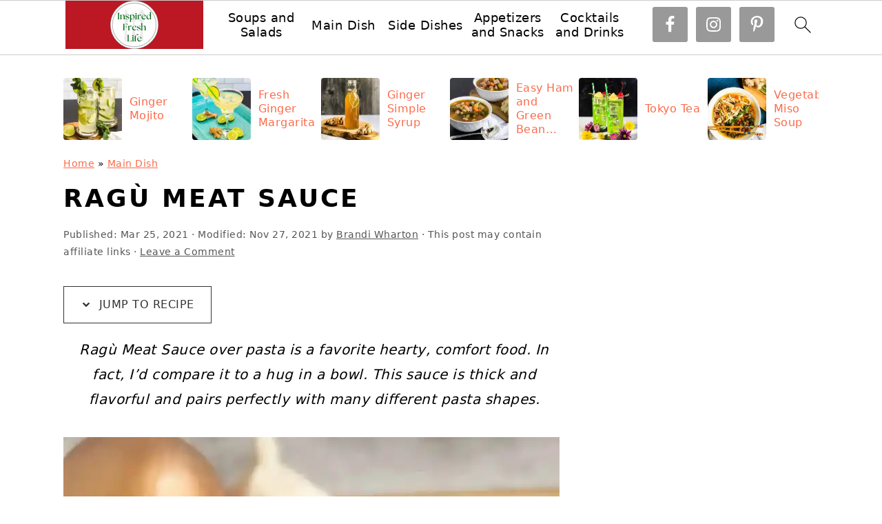

--- FILE ---
content_type: text/html; charset=UTF-8
request_url: https://www.inspiredfreshlife.com/best-meat-sauce-ever/
body_size: 45182
content:
<!DOCTYPE html>
<html lang="en-US">
<head ><meta charset="UTF-8" /><script>if(navigator.userAgent.match(/MSIE|Internet Explorer/i)||navigator.userAgent.match(/Trident\/7\..*?rv:11/i)){var href=document.location.href;if(!href.match(/[?&]nowprocket/)){if(href.indexOf("?")==-1){if(href.indexOf("#")==-1){document.location.href=href+"?nowprocket=1"}else{document.location.href=href.replace("#","?nowprocket=1#")}}else{if(href.indexOf("#")==-1){document.location.href=href+"&nowprocket=1"}else{document.location.href=href.replace("#","&nowprocket=1#")}}}}</script><script>class RocketLazyLoadScripts{constructor(){this.v="1.2.5.1",this.triggerEvents=["keydown","mousedown","mousemove","touchmove","touchstart","touchend","wheel"],this.userEventHandler=this._triggerListener.bind(this),this.touchStartHandler=this._onTouchStart.bind(this),this.touchMoveHandler=this._onTouchMove.bind(this),this.touchEndHandler=this._onTouchEnd.bind(this),this.clickHandler=this._onClick.bind(this),this.interceptedClicks=[],this.interceptedClickListeners=[],this._interceptClickListeners(this),window.addEventListener("pageshow",e=>{this.persisted=e.persisted,this.everythingLoaded&&this._triggerLastFunctions()}),document.addEventListener("DOMContentLoaded",()=>{this._preconnect3rdParties()}),this.delayedScripts={normal:[],async:[],defer:[]},this.trash=[],this.allJQueries=[]}_addUserInteractionListener(e){if(document.hidden){e._triggerListener();return}this.triggerEvents.forEach(t=>window.addEventListener(t,e.userEventHandler,{passive:!0})),window.addEventListener("touchstart",e.touchStartHandler,{passive:!0}),window.addEventListener("mousedown",e.touchStartHandler),document.addEventListener("visibilitychange",e.userEventHandler)}_removeUserInteractionListener(){this.triggerEvents.forEach(e=>window.removeEventListener(e,this.userEventHandler,{passive:!0})),document.removeEventListener("visibilitychange",this.userEventHandler)}_onTouchStart(e){"HTML"!==e.target.tagName&&(window.addEventListener("touchend",this.touchEndHandler),window.addEventListener("mouseup",this.touchEndHandler),window.addEventListener("touchmove",this.touchMoveHandler,{passive:!0}),window.addEventListener("mousemove",this.touchMoveHandler),e.target.addEventListener("click",this.clickHandler),this._disableOtherEventListeners(e.target,!0),this._renameDOMAttribute(e.target,"onclick","rocket-onclick"),this._pendingClickStarted())}_onTouchMove(e){window.removeEventListener("touchend",this.touchEndHandler),window.removeEventListener("mouseup",this.touchEndHandler),window.removeEventListener("touchmove",this.touchMoveHandler,{passive:!0}),window.removeEventListener("mousemove",this.touchMoveHandler),e.target.removeEventListener("click",this.clickHandler),this._disableOtherEventListeners(e.target,!1),this._renameDOMAttribute(e.target,"rocket-onclick","onclick"),this._pendingClickFinished()}_onTouchEnd(){window.removeEventListener("touchend",this.touchEndHandler),window.removeEventListener("mouseup",this.touchEndHandler),window.removeEventListener("touchmove",this.touchMoveHandler,{passive:!0}),window.removeEventListener("mousemove",this.touchMoveHandler)}_onClick(e){e.target.removeEventListener("click",this.clickHandler),this._disableOtherEventListeners(e.target,!1),this._renameDOMAttribute(e.target,"rocket-onclick","onclick"),this.interceptedClicks.push(e),e.preventDefault(),e.stopPropagation(),e.stopImmediatePropagation(),this._pendingClickFinished()}_replayClicks(){window.removeEventListener("touchstart",this.touchStartHandler,{passive:!0}),window.removeEventListener("mousedown",this.touchStartHandler),this.interceptedClicks.forEach(e=>{e.target.dispatchEvent(new MouseEvent("click",{view:e.view,bubbles:!0,cancelable:!0}))})}_interceptClickListeners(e){EventTarget.prototype.addEventListenerBase=EventTarget.prototype.addEventListener,EventTarget.prototype.addEventListener=function(t,i,r){"click"!==t||e.windowLoaded||i===e.clickHandler||e.interceptedClickListeners.push({target:this,func:i,options:r}),(this||window).addEventListenerBase(t,i,r)}}_disableOtherEventListeners(e,t){this.interceptedClickListeners.forEach(i=>{i.target===e&&(t?e.removeEventListener("click",i.func,i.options):e.addEventListener("click",i.func,i.options))}),e.parentNode!==document.documentElement&&this._disableOtherEventListeners(e.parentNode,t)}_waitForPendingClicks(){return new Promise(e=>{this._isClickPending?this._pendingClickFinished=e:e()})}_pendingClickStarted(){this._isClickPending=!0}_pendingClickFinished(){this._isClickPending=!1}_renameDOMAttribute(e,t,i){e.hasAttribute&&e.hasAttribute(t)&&(event.target.setAttribute(i,event.target.getAttribute(t)),event.target.removeAttribute(t))}_triggerListener(){this._removeUserInteractionListener(this),"loading"===document.readyState?document.addEventListener("DOMContentLoaded",this._loadEverythingNow.bind(this)):this._loadEverythingNow()}_preconnect3rdParties(){let e=[];document.querySelectorAll("script[type=rocketlazyloadscript][data-rocket-src]").forEach(t=>{let i=t.getAttribute("data-rocket-src");if(i&&0!==i.indexOf("data:")){0===i.indexOf("//")&&(i=location.protocol+i);try{let r=new URL(i).origin;r!==location.origin&&e.push({src:r,crossOrigin:t.crossOrigin||"module"===t.getAttribute("data-rocket-type")})}catch(n){}}}),e=[...new Map(e.map(e=>[JSON.stringify(e),e])).values()],this._batchInjectResourceHints(e,"preconnect")}async _loadEverythingNow(){this.lastBreath=Date.now(),this._delayEventListeners(this),this._delayJQueryReady(this),this._handleDocumentWrite(),this._registerAllDelayedScripts(),this._preloadAllScripts(),await this._loadScriptsFromList(this.delayedScripts.normal),await this._loadScriptsFromList(this.delayedScripts.defer),await this._loadScriptsFromList(this.delayedScripts.async);try{await this._triggerDOMContentLoaded(),await this._pendingWebpackRequests(this),await this._triggerWindowLoad()}catch(e){console.error(e)}window.dispatchEvent(new Event("rocket-allScriptsLoaded")),this.everythingLoaded=!0,this._waitForPendingClicks().then(()=>{this._replayClicks()}),this._emptyTrash()}_registerAllDelayedScripts(){document.querySelectorAll("script[type=rocketlazyloadscript]").forEach(e=>{e.hasAttribute("data-rocket-src")?e.hasAttribute("async")&&!1!==e.async?this.delayedScripts.async.push(e):e.hasAttribute("defer")&&!1!==e.defer||"module"===e.getAttribute("data-rocket-type")?this.delayedScripts.defer.push(e):this.delayedScripts.normal.push(e):this.delayedScripts.normal.push(e)})}async _transformScript(e){if(await this._littleBreath(),!0===e.noModule&&"noModule"in HTMLScriptElement.prototype){e.setAttribute("data-rocket-status","skipped");return}return new Promise(t=>{let i;function r(){(i||e).setAttribute("data-rocket-status","executed"),t()}try{if(navigator.userAgent.indexOf("Firefox/")>0||""===navigator.vendor)i=document.createElement("script"),[...e.attributes].forEach(e=>{let t=e.nodeName;"type"!==t&&("data-rocket-type"===t&&(t="type"),"data-rocket-src"===t&&(t="src"),i.setAttribute(t,e.nodeValue))}),e.text&&(i.text=e.text),i.hasAttribute("src")?(i.addEventListener("load",r),i.addEventListener("error",function(){i.setAttribute("data-rocket-status","failed"),t()}),setTimeout(()=>{i.isConnected||t()},1)):(i.text=e.text,r()),e.parentNode.replaceChild(i,e);else{let n=e.getAttribute("data-rocket-type"),s=e.getAttribute("data-rocket-src");n?(e.type=n,e.removeAttribute("data-rocket-type")):e.removeAttribute("type"),e.addEventListener("load",r),e.addEventListener("error",function(){e.setAttribute("data-rocket-status","failed"),t()}),s?(e.removeAttribute("data-rocket-src"),e.src=s):e.src="data:text/javascript;base64,"+window.btoa(unescape(encodeURIComponent(e.text)))}}catch(a){e.setAttribute("data-rocket-status","failed"),t()}})}async _loadScriptsFromList(e){let t=e.shift();return t&&t.isConnected?(await this._transformScript(t),this._loadScriptsFromList(e)):Promise.resolve()}_preloadAllScripts(){this._batchInjectResourceHints([...this.delayedScripts.normal,...this.delayedScripts.defer,...this.delayedScripts.async],"preload")}_batchInjectResourceHints(e,t){var i=document.createDocumentFragment();e.forEach(e=>{let r=e.getAttribute&&e.getAttribute("data-rocket-src")||e.src;if(r){let n=document.createElement("link");n.href=r,n.rel=t,"preconnect"!==t&&(n.as="script"),e.getAttribute&&"module"===e.getAttribute("data-rocket-type")&&(n.crossOrigin=!0),e.crossOrigin&&(n.crossOrigin=e.crossOrigin),e.integrity&&(n.integrity=e.integrity),i.appendChild(n),this.trash.push(n)}}),document.head.appendChild(i)}_delayEventListeners(e){let t={};function i(i,r){return t[r].eventsToRewrite.indexOf(i)>=0&&!e.everythingLoaded?"rocket-"+i:i}function r(e,r){var n;!t[n=e]&&(t[n]={originalFunctions:{add:n.addEventListener,remove:n.removeEventListener},eventsToRewrite:[]},n.addEventListener=function(){arguments[0]=i(arguments[0],n),t[n].originalFunctions.add.apply(n,arguments)},n.removeEventListener=function(){arguments[0]=i(arguments[0],n),t[n].originalFunctions.remove.apply(n,arguments)}),t[e].eventsToRewrite.push(r)}function n(t,i){let r=t[i];t[i]=null,Object.defineProperty(t,i,{get:()=>r||function(){},set(n){e.everythingLoaded?r=n:t["rocket"+i]=r=n}})}r(document,"DOMContentLoaded"),r(window,"DOMContentLoaded"),r(window,"load"),r(window,"pageshow"),r(document,"readystatechange"),n(document,"onreadystatechange"),n(window,"onload"),n(window,"onpageshow")}_delayJQueryReady(e){let t;function i(t){return e.everythingLoaded?t:t.split(" ").map(e=>"load"===e||0===e.indexOf("load.")?"rocket-jquery-load":e).join(" ")}function r(r){if(r&&r.fn&&!e.allJQueries.includes(r)){r.fn.ready=r.fn.init.prototype.ready=function(t){return e.domReadyFired?t.bind(document)(r):document.addEventListener("rocket-DOMContentLoaded",()=>t.bind(document)(r)),r([])};let n=r.fn.on;r.fn.on=r.fn.init.prototype.on=function(){return this[0]===window&&("string"==typeof arguments[0]||arguments[0]instanceof String?arguments[0]=i(arguments[0]):"object"==typeof arguments[0]&&Object.keys(arguments[0]).forEach(e=>{let t=arguments[0][e];delete arguments[0][e],arguments[0][i(e)]=t})),n.apply(this,arguments),this},e.allJQueries.push(r)}t=r}r(window.jQuery),Object.defineProperty(window,"jQuery",{get:()=>t,set(e){r(e)}})}async _pendingWebpackRequests(e){let t=document.querySelector("script[data-webpack]");async function i(){return new Promise(e=>{t.addEventListener("load",e),t.addEventListener("error",e)})}t&&(await i(),await e._requestAnimFrame(),await e._pendingWebpackRequests(e))}async _triggerDOMContentLoaded(){this.domReadyFired=!0,await this._littleBreath(),document.dispatchEvent(new Event("rocket-readystatechange")),await this._littleBreath(),document.rocketonreadystatechange&&document.rocketonreadystatechange(),await this._littleBreath(),document.dispatchEvent(new Event("rocket-DOMContentLoaded")),await this._littleBreath(),window.dispatchEvent(new Event("rocket-DOMContentLoaded"))}async _triggerWindowLoad(){await this._littleBreath(),document.dispatchEvent(new Event("rocket-readystatechange")),await this._littleBreath(),document.rocketonreadystatechange&&document.rocketonreadystatechange(),await this._littleBreath(),window.dispatchEvent(new Event("rocket-load")),await this._littleBreath(),window.rocketonload&&window.rocketonload(),await this._littleBreath(),this.allJQueries.forEach(e=>e(window).trigger("rocket-jquery-load")),await this._littleBreath();let e=new Event("rocket-pageshow");e.persisted=this.persisted,window.dispatchEvent(e),await this._littleBreath(),window.rocketonpageshow&&window.rocketonpageshow({persisted:this.persisted}),this.windowLoaded=!0}_triggerLastFunctions(){document.onreadystatechange&&document.onreadystatechange(),window.onload&&window.onload(),window.onpageshow&&window.onpageshow({persisted:this.persisted})}_handleDocumentWrite(){let e=new Map;document.write=document.writeln=function(t){let i=document.currentScript;i||console.error("WPRocket unable to document.write this: "+t);let r=document.createRange(),n=i.parentElement,s=e.get(i);void 0===s&&(s=i.nextSibling,e.set(i,s));let a=document.createDocumentFragment();r.setStart(a,0),a.appendChild(r.createContextualFragment(t)),n.insertBefore(a,s)}}async _littleBreath(){Date.now()-this.lastBreath>45&&(await this._requestAnimFrame(),this.lastBreath=Date.now())}async _requestAnimFrame(){return document.hidden?new Promise(e=>setTimeout(e)):new Promise(e=>requestAnimationFrame(e))}_emptyTrash(){this.trash.forEach(e=>e.remove())}static run(){let e=new RocketLazyLoadScripts;e._addUserInteractionListener(e)}}RocketLazyLoadScripts.run();</script>

<meta name="viewport" content="width=device-width, initial-scale=1" />
<meta name='robots' content='index, follow, max-image-preview:large, max-snippet:-1, max-video-preview:-1' />
<!-- Hubbub v.1.33.0 https://morehubbub.com/ -->
<meta property="og:locale" content="en_US" />
<meta property="og:type" content="article" />
<meta property="og:title" content="Ragù Meat Sauce" />
<meta property="og:description" content="Ragù Meat Sauce over pasta is a favorite hearty, comfort food. It&#039;s thick and flavorful and pairs perfectly with many different pasta shapes." />
<meta property="og:url" content="https://www.inspiredfreshlife.com/best-meat-sauce-ever/" />
<meta property="og:site_name" content="Inspired Fresh Life" />
<meta property="og:updated_time" content="2021-11-27T15:56:07+00:00" />
<meta property="article:published_time" content="2021-03-25T10:33:00+00:00" />
<meta property="article:modified_time" content="2021-11-27T15:56:07+00:00" />
<meta name="twitter:card" content="summary_large_image" />
<meta name="twitter:title" content="Ragù Meat Sauce" />
<meta name="twitter:description" content="Ragù Meat Sauce over pasta is a favorite hearty, comfort food. It&#039;s thick and flavorful and pairs perfectly with many different pasta shapes." />
<meta property="og:image" content="https://i0.wp.com/www.inspiredfreshlife.com/wp-content/uploads/2016/12/Ragu-Meat-Sauce-12.jpg?fit=924%2C924&amp;ssl=1" />
<meta name="twitter:image" content="https://i0.wp.com/www.inspiredfreshlife.com/wp-content/uploads/2016/12/Ragu-Meat-Sauce-12.jpg?fit=924%2C924&amp;ssl=1" />
<meta property="og:image:width" content="924" />
<meta property="og:image:height" content="924" />
<!-- Hubbub v.1.33.0 https://morehubbub.com/ -->

	<!-- This site is optimized with the Yoast SEO plugin v21.5 - https://yoast.com/wordpress/plugins/seo/ -->
	<title>Ragù Meat Sauce - Inspired Fresh Life</title>
	<meta name="description" content="Ragù Meat Sauce over pasta is a favorite hearty, comfort food. It&#039;s thick and flavorful and pairs perfectly with many different pasta shapes." />
	<link rel="canonical" href="https://www.inspiredfreshlife.com/best-meat-sauce-ever/" />
	<meta name="author" content="Brandi Wharton" />
	<meta name="twitter:label1" content="Written by" />
	<meta name="twitter:data1" content="Brandi Wharton" />
	<meta name="twitter:label2" content="Est. reading time" />
	<meta name="twitter:data2" content="8 minutes" />
	<script type="application/ld+json" class="yoast-schema-graph">{"@context":"https://schema.org","@graph":[{"@type":"Article","@id":"https://www.inspiredfreshlife.com/best-meat-sauce-ever/#article","isPartOf":{"@id":"https://www.inspiredfreshlife.com/best-meat-sauce-ever/"},"author":{"name":"Brandi Wharton","@id":"https://www.inspiredfreshlife.com/#/schema/person/0e71b4e557ff084a8a887ea581e67311"},"headline":"Ragù Meat Sauce","datePublished":"2021-03-25T14:33:00+00:00","dateModified":"2021-11-27T20:56:07+00:00","mainEntityOfPage":{"@id":"https://www.inspiredfreshlife.com/best-meat-sauce-ever/"},"wordCount":896,"commentCount":0,"publisher":{"@id":"https://www.inspiredfreshlife.com/#organization"},"image":{"@id":"https://www.inspiredfreshlife.com/best-meat-sauce-ever/#primaryimage"},"thumbnailUrl":"https://i0.wp.com/www.inspiredfreshlife.com/wp-content/uploads/2016/12/Ragu-Meat-Sauce-12.jpg?fit=924%2C924&ssl=1","keywords":["gluten-free","pasta","whole30 friendly"],"articleSection":["Main Dish","Meal Prep"],"inLanguage":"en-US","potentialAction":[{"@type":"CommentAction","name":"Comment","target":["https://www.inspiredfreshlife.com/best-meat-sauce-ever/#respond"]}]},{"@type":["WebPage","FAQPage"],"@id":"https://www.inspiredfreshlife.com/best-meat-sauce-ever/","url":"https://www.inspiredfreshlife.com/best-meat-sauce-ever/","name":"Ragù Meat Sauce - Inspired Fresh Life","isPartOf":{"@id":"https://www.inspiredfreshlife.com/#website"},"primaryImageOfPage":{"@id":"https://www.inspiredfreshlife.com/best-meat-sauce-ever/#primaryimage"},"image":{"@id":"https://www.inspiredfreshlife.com/best-meat-sauce-ever/#primaryimage"},"thumbnailUrl":"https://i0.wp.com/www.inspiredfreshlife.com/wp-content/uploads/2016/12/Ragu-Meat-Sauce-12.jpg?fit=924%2C924&ssl=1","datePublished":"2021-03-25T14:33:00+00:00","dateModified":"2021-11-27T20:56:07+00:00","description":"Ragù Meat Sauce over pasta is a favorite hearty, comfort food. It's thick and flavorful and pairs perfectly with many different pasta shapes.","breadcrumb":{"@id":"https://www.inspiredfreshlife.com/best-meat-sauce-ever/#breadcrumb"},"mainEntity":[{"@id":"https://www.inspiredfreshlife.com/best-meat-sauce-ever/#faq-question-1611615630024"},{"@id":"https://www.inspiredfreshlife.com/best-meat-sauce-ever/#faq-question-1616679984099"},{"@id":"https://www.inspiredfreshlife.com/best-meat-sauce-ever/#faq-question-1616680027534"}],"inLanguage":"en-US","potentialAction":[{"@type":"ReadAction","target":["https://www.inspiredfreshlife.com/best-meat-sauce-ever/"]}]},{"@type":"ImageObject","inLanguage":"en-US","@id":"https://www.inspiredfreshlife.com/best-meat-sauce-ever/#primaryimage","url":"https://i0.wp.com/www.inspiredfreshlife.com/wp-content/uploads/2016/12/Ragu-Meat-Sauce-12.jpg?fit=924%2C924&ssl=1","contentUrl":"https://i0.wp.com/www.inspiredfreshlife.com/wp-content/uploads/2016/12/Ragu-Meat-Sauce-12.jpg?fit=924%2C924&ssl=1","width":924,"height":924,"caption":"Close up shot of Ragu over spaghetti garnished with basil and parmesan in a white bowl."},{"@type":"BreadcrumbList","@id":"https://www.inspiredfreshlife.com/best-meat-sauce-ever/#breadcrumb","itemListElement":[{"@type":"ListItem","position":1,"name":"Home","item":"https://www.inspiredfreshlife.com/"},{"@type":"ListItem","position":2,"name":"Main Dish","item":"https://www.inspiredfreshlife.com/category/main-dish/"},{"@type":"ListItem","position":3,"name":"Ragù Meat Sauce"}]},{"@type":"WebSite","@id":"https://www.inspiredfreshlife.com/#website","url":"https://www.inspiredfreshlife.com/","name":"Inspired Fresh Life","description":"Delicious recipes made easy.","publisher":{"@id":"https://www.inspiredfreshlife.com/#organization"},"potentialAction":[{"@type":"SearchAction","target":{"@type":"EntryPoint","urlTemplate":"https://www.inspiredfreshlife.com/?s={search_term_string}"},"query-input":"required name=search_term_string"}],"inLanguage":"en-US"},{"@type":"Organization","@id":"https://www.inspiredfreshlife.com/#organization","name":"Inspired Fresh Life","url":"https://www.inspiredfreshlife.com/","logo":{"@type":"ImageObject","inLanguage":"en-US","@id":"https://www.inspiredfreshlife.com/#/schema/logo/image/","url":"https://i0.wp.com/www.inspiredfreshlife.com/wp-content/uploads/2016/07/LogoWP.png?fit=487%2C340&ssl=1","contentUrl":"https://i0.wp.com/www.inspiredfreshlife.com/wp-content/uploads/2016/07/LogoWP.png?fit=487%2C340&ssl=1","width":487,"height":340,"caption":"Inspired Fresh Life"},"image":{"@id":"https://www.inspiredfreshlife.com/#/schema/logo/image/"},"sameAs":["https://www.facebook.com/inspiredfreshlife/","https://twitter.com/inspiredfresh","https://www.instagram.com/inspiredfreshlife/","https://www.pinterest.com/inspiredfresh/pins/"]},{"@type":"Person","@id":"https://www.inspiredfreshlife.com/#/schema/person/0e71b4e557ff084a8a887ea581e67311","name":"Brandi Wharton","sameAs":["https://www.inspiredfreshlife.com/about/"]},{"@type":"Question","@id":"https://www.inspiredfreshlife.com/best-meat-sauce-ever/#faq-question-1611615630024","position":1,"url":"https://www.inspiredfreshlife.com/best-meat-sauce-ever/#faq-question-1611615630024","name":"What’s the difference between Ragù and Marinara?","answerCount":1,"acceptedAnswer":{"@type":"Answer","text":"A Ragù is typically made with meat, minced vegetables, and tomato. On the other hand, Marinara typically does not contain meat, and is usually simply tomatoes, aromatics, and seasonings. Check out the <a href=\"https://www.inspiredfreshlife.com/air-fryer-chicken-parmesan-with-homemade-marinara-gluten-free/\">Marinara Sauce</a> I use for Chicken Parmesan.","inLanguage":"en-US"},"inLanguage":"en-US"},{"@type":"Question","@id":"https://www.inspiredfreshlife.com/best-meat-sauce-ever/#faq-question-1616679984099","position":2,"url":"https://www.inspiredfreshlife.com/best-meat-sauce-ever/#faq-question-1616679984099","name":"What’s the difference between Ragù and Bolognese?","answerCount":1,"acceptedAnswer":{"@type":"Answer","text":"While both use shredded or ground (minced) meat and finely chopped vegetables, a Ragù is much saucier, using significantly more tomatoes in the preparation. A Bolognese is a type of Ragù (meat sauce), but a Bolognese uses white wine, just a little tomato paste, and milk or cream. ","inLanguage":"en-US"},"inLanguage":"en-US"},{"@type":"Question","@id":"https://www.inspiredfreshlife.com/best-meat-sauce-ever/#faq-question-1616680027534","position":3,"url":"https://www.inspiredfreshlife.com/best-meat-sauce-ever/#faq-question-1616680027534","name":"How long can I store Homemade Ragù?","answerCount":1,"acceptedAnswer":{"@type":"Answer","text":"Store in an airtight container in the refrigerator for three to four days. The sauce can also be frozen in an airtight container for up to three months.","inLanguage":"en-US"},"inLanguage":"en-US"}]}</script>
	<!-- / Yoast SEO plugin. -->


<link rel='dns-prefetch' href='//stats.wp.com' />
<link rel='dns-prefetch' href='//fonts.googleapis.com' />
<link rel='dns-prefetch' href='//v0.wordpress.com' />
<link rel='dns-prefetch' href='//i0.wp.com' />

<link rel="alternate" type="application/rss+xml" title="Inspired Fresh Life &raquo; Feed" href="https://www.inspiredfreshlife.com/feed/" />
<link rel="alternate" type="application/rss+xml" title="Inspired Fresh Life &raquo; Comments Feed" href="https://www.inspiredfreshlife.com/comments/feed/" />
<link rel="alternate" type="application/rss+xml" title="Inspired Fresh Life &raquo; Ragù Meat Sauce Comments Feed" href="https://www.inspiredfreshlife.com/best-meat-sauce-ever/feed/" />
<link rel="alternate" type="application/rss+xml" title="Inspired Fresh Life &raquo; Stories Feed" href="https://www.inspiredfreshlife.com/web-stories/feed/"><link data-minify="1" rel='stylesheet' id='foodie-pro-theme-css' href='https://www.inspiredfreshlife.com/wp-content/cache/min/1/wp-content/themes/foodiepro-v442/style.css?ver=1699813497' type='text/css' media='all' />
<link rel='stylesheet' id='wp-block-library-css' href='https://www.inspiredfreshlife.com/wp-includes/css/dist/block-library/style.min.css?ver=6.2.8' type='text/css' media='all' />
<style id='wp-block-library-inline-css' type='text/css'>
.has-text-align-justify{text-align:justify;}
</style>
<link rel='stylesheet' id='mediaelement-css' href='https://www.inspiredfreshlife.com/wp-includes/js/mediaelement/mediaelementplayer-legacy.min.css?ver=4.2.17' type='text/css' media='all' />
<link rel='stylesheet' id='wp-mediaelement-css' href='https://www.inspiredfreshlife.com/wp-includes/js/mediaelement/wp-mediaelement.min.css?ver=6.2.8' type='text/css' media='all' />
<link rel='stylesheet' id='classic-theme-styles-css' href='https://www.inspiredfreshlife.com/wp-includes/css/classic-themes.min.css?ver=6.2.8' type='text/css' media='all' />
<style id='global-styles-inline-css' type='text/css'>
body{--wp--preset--color--black: #000000;--wp--preset--color--cyan-bluish-gray: #abb8c3;--wp--preset--color--white: #ffffff;--wp--preset--color--pale-pink: #f78da7;--wp--preset--color--vivid-red: #cf2e2e;--wp--preset--color--luminous-vivid-orange: #ff6900;--wp--preset--color--luminous-vivid-amber: #fcb900;--wp--preset--color--light-green-cyan: #7bdcb5;--wp--preset--color--vivid-green-cyan: #00d084;--wp--preset--color--pale-cyan-blue: #8ed1fc;--wp--preset--color--vivid-cyan-blue: #0693e3;--wp--preset--color--vivid-purple: #9b51e0;--wp--preset--gradient--vivid-cyan-blue-to-vivid-purple: linear-gradient(135deg,rgba(6,147,227,1) 0%,rgb(155,81,224) 100%);--wp--preset--gradient--light-green-cyan-to-vivid-green-cyan: linear-gradient(135deg,rgb(122,220,180) 0%,rgb(0,208,130) 100%);--wp--preset--gradient--luminous-vivid-amber-to-luminous-vivid-orange: linear-gradient(135deg,rgba(252,185,0,1) 0%,rgba(255,105,0,1) 100%);--wp--preset--gradient--luminous-vivid-orange-to-vivid-red: linear-gradient(135deg,rgba(255,105,0,1) 0%,rgb(207,46,46) 100%);--wp--preset--gradient--very-light-gray-to-cyan-bluish-gray: linear-gradient(135deg,rgb(238,238,238) 0%,rgb(169,184,195) 100%);--wp--preset--gradient--cool-to-warm-spectrum: linear-gradient(135deg,rgb(74,234,220) 0%,rgb(151,120,209) 20%,rgb(207,42,186) 40%,rgb(238,44,130) 60%,rgb(251,105,98) 80%,rgb(254,248,76) 100%);--wp--preset--gradient--blush-light-purple: linear-gradient(135deg,rgb(255,206,236) 0%,rgb(152,150,240) 100%);--wp--preset--gradient--blush-bordeaux: linear-gradient(135deg,rgb(254,205,165) 0%,rgb(254,45,45) 50%,rgb(107,0,62) 100%);--wp--preset--gradient--luminous-dusk: linear-gradient(135deg,rgb(255,203,112) 0%,rgb(199,81,192) 50%,rgb(65,88,208) 100%);--wp--preset--gradient--pale-ocean: linear-gradient(135deg,rgb(255,245,203) 0%,rgb(182,227,212) 50%,rgb(51,167,181) 100%);--wp--preset--gradient--electric-grass: linear-gradient(135deg,rgb(202,248,128) 0%,rgb(113,206,126) 100%);--wp--preset--gradient--midnight: linear-gradient(135deg,rgb(2,3,129) 0%,rgb(40,116,252) 100%);--wp--preset--duotone--dark-grayscale: url('#wp-duotone-dark-grayscale');--wp--preset--duotone--grayscale: url('#wp-duotone-grayscale');--wp--preset--duotone--purple-yellow: url('#wp-duotone-purple-yellow');--wp--preset--duotone--blue-red: url('#wp-duotone-blue-red');--wp--preset--duotone--midnight: url('#wp-duotone-midnight');--wp--preset--duotone--magenta-yellow: url('#wp-duotone-magenta-yellow');--wp--preset--duotone--purple-green: url('#wp-duotone-purple-green');--wp--preset--duotone--blue-orange: url('#wp-duotone-blue-orange');--wp--preset--font-size--small: 13px;--wp--preset--font-size--medium: 20px;--wp--preset--font-size--large: 36px;--wp--preset--font-size--x-large: 42px;--wp--preset--spacing--20: 0.44rem;--wp--preset--spacing--30: 0.67rem;--wp--preset--spacing--40: 1rem;--wp--preset--spacing--50: 1.5rem;--wp--preset--spacing--60: 2.25rem;--wp--preset--spacing--70: 3.38rem;--wp--preset--spacing--80: 5.06rem;--wp--preset--shadow--natural: 6px 6px 9px rgba(0, 0, 0, 0.2);--wp--preset--shadow--deep: 12px 12px 50px rgba(0, 0, 0, 0.4);--wp--preset--shadow--sharp: 6px 6px 0px rgba(0, 0, 0, 0.2);--wp--preset--shadow--outlined: 6px 6px 0px -3px rgba(255, 255, 255, 1), 6px 6px rgba(0, 0, 0, 1);--wp--preset--shadow--crisp: 6px 6px 0px rgba(0, 0, 0, 1);}:where(.is-layout-flex){gap: 0.5em;}body .is-layout-flow > .alignleft{float: left;margin-inline-start: 0;margin-inline-end: 2em;}body .is-layout-flow > .alignright{float: right;margin-inline-start: 2em;margin-inline-end: 0;}body .is-layout-flow > .aligncenter{margin-left: auto !important;margin-right: auto !important;}body .is-layout-constrained > .alignleft{float: left;margin-inline-start: 0;margin-inline-end: 2em;}body .is-layout-constrained > .alignright{float: right;margin-inline-start: 2em;margin-inline-end: 0;}body .is-layout-constrained > .aligncenter{margin-left: auto !important;margin-right: auto !important;}body .is-layout-constrained > :where(:not(.alignleft):not(.alignright):not(.alignfull)){max-width: var(--wp--style--global--content-size);margin-left: auto !important;margin-right: auto !important;}body .is-layout-constrained > .alignwide{max-width: var(--wp--style--global--wide-size);}body .is-layout-flex{display: flex;}body .is-layout-flex{flex-wrap: wrap;align-items: center;}body .is-layout-flex > *{margin: 0;}:where(.wp-block-columns.is-layout-flex){gap: 2em;}.has-black-color{color: var(--wp--preset--color--black) !important;}.has-cyan-bluish-gray-color{color: var(--wp--preset--color--cyan-bluish-gray) !important;}.has-white-color{color: var(--wp--preset--color--white) !important;}.has-pale-pink-color{color: var(--wp--preset--color--pale-pink) !important;}.has-vivid-red-color{color: var(--wp--preset--color--vivid-red) !important;}.has-luminous-vivid-orange-color{color: var(--wp--preset--color--luminous-vivid-orange) !important;}.has-luminous-vivid-amber-color{color: var(--wp--preset--color--luminous-vivid-amber) !important;}.has-light-green-cyan-color{color: var(--wp--preset--color--light-green-cyan) !important;}.has-vivid-green-cyan-color{color: var(--wp--preset--color--vivid-green-cyan) !important;}.has-pale-cyan-blue-color{color: var(--wp--preset--color--pale-cyan-blue) !important;}.has-vivid-cyan-blue-color{color: var(--wp--preset--color--vivid-cyan-blue) !important;}.has-vivid-purple-color{color: var(--wp--preset--color--vivid-purple) !important;}.has-black-background-color{background-color: var(--wp--preset--color--black) !important;}.has-cyan-bluish-gray-background-color{background-color: var(--wp--preset--color--cyan-bluish-gray) !important;}.has-white-background-color{background-color: var(--wp--preset--color--white) !important;}.has-pale-pink-background-color{background-color: var(--wp--preset--color--pale-pink) !important;}.has-vivid-red-background-color{background-color: var(--wp--preset--color--vivid-red) !important;}.has-luminous-vivid-orange-background-color{background-color: var(--wp--preset--color--luminous-vivid-orange) !important;}.has-luminous-vivid-amber-background-color{background-color: var(--wp--preset--color--luminous-vivid-amber) !important;}.has-light-green-cyan-background-color{background-color: var(--wp--preset--color--light-green-cyan) !important;}.has-vivid-green-cyan-background-color{background-color: var(--wp--preset--color--vivid-green-cyan) !important;}.has-pale-cyan-blue-background-color{background-color: var(--wp--preset--color--pale-cyan-blue) !important;}.has-vivid-cyan-blue-background-color{background-color: var(--wp--preset--color--vivid-cyan-blue) !important;}.has-vivid-purple-background-color{background-color: var(--wp--preset--color--vivid-purple) !important;}.has-black-border-color{border-color: var(--wp--preset--color--black) !important;}.has-cyan-bluish-gray-border-color{border-color: var(--wp--preset--color--cyan-bluish-gray) !important;}.has-white-border-color{border-color: var(--wp--preset--color--white) !important;}.has-pale-pink-border-color{border-color: var(--wp--preset--color--pale-pink) !important;}.has-vivid-red-border-color{border-color: var(--wp--preset--color--vivid-red) !important;}.has-luminous-vivid-orange-border-color{border-color: var(--wp--preset--color--luminous-vivid-orange) !important;}.has-luminous-vivid-amber-border-color{border-color: var(--wp--preset--color--luminous-vivid-amber) !important;}.has-light-green-cyan-border-color{border-color: var(--wp--preset--color--light-green-cyan) !important;}.has-vivid-green-cyan-border-color{border-color: var(--wp--preset--color--vivid-green-cyan) !important;}.has-pale-cyan-blue-border-color{border-color: var(--wp--preset--color--pale-cyan-blue) !important;}.has-vivid-cyan-blue-border-color{border-color: var(--wp--preset--color--vivid-cyan-blue) !important;}.has-vivid-purple-border-color{border-color: var(--wp--preset--color--vivid-purple) !important;}.has-vivid-cyan-blue-to-vivid-purple-gradient-background{background: var(--wp--preset--gradient--vivid-cyan-blue-to-vivid-purple) !important;}.has-light-green-cyan-to-vivid-green-cyan-gradient-background{background: var(--wp--preset--gradient--light-green-cyan-to-vivid-green-cyan) !important;}.has-luminous-vivid-amber-to-luminous-vivid-orange-gradient-background{background: var(--wp--preset--gradient--luminous-vivid-amber-to-luminous-vivid-orange) !important;}.has-luminous-vivid-orange-to-vivid-red-gradient-background{background: var(--wp--preset--gradient--luminous-vivid-orange-to-vivid-red) !important;}.has-very-light-gray-to-cyan-bluish-gray-gradient-background{background: var(--wp--preset--gradient--very-light-gray-to-cyan-bluish-gray) !important;}.has-cool-to-warm-spectrum-gradient-background{background: var(--wp--preset--gradient--cool-to-warm-spectrum) !important;}.has-blush-light-purple-gradient-background{background: var(--wp--preset--gradient--blush-light-purple) !important;}.has-blush-bordeaux-gradient-background{background: var(--wp--preset--gradient--blush-bordeaux) !important;}.has-luminous-dusk-gradient-background{background: var(--wp--preset--gradient--luminous-dusk) !important;}.has-pale-ocean-gradient-background{background: var(--wp--preset--gradient--pale-ocean) !important;}.has-electric-grass-gradient-background{background: var(--wp--preset--gradient--electric-grass) !important;}.has-midnight-gradient-background{background: var(--wp--preset--gradient--midnight) !important;}.has-small-font-size{font-size: var(--wp--preset--font-size--small) !important;}.has-medium-font-size{font-size: var(--wp--preset--font-size--medium) !important;}.has-large-font-size{font-size: var(--wp--preset--font-size--large) !important;}.has-x-large-font-size{font-size: var(--wp--preset--font-size--x-large) !important;}
.wp-block-navigation a:where(:not(.wp-element-button)){color: inherit;}
:where(.wp-block-columns.is-layout-flex){gap: 2em;}
.wp-block-pullquote{font-size: 1.5em;line-height: 1.6;}
</style>
<style id='feast-global-styles-inline-css' type='text/css'>
.feast-film-strip .feast-recipe-index { 
	height: 105px;
	overflow: hidden;
}
.feast-film-strip .fsri-list { 
	grid-template-columns: repeat( 12, minmax( 180px, 1fr));
	margin: 0 !important;
	max-height: 105px;
	height: 105px;
	grid-gap: 7px;
	-webkit-overflow-scrolling: touch;
	overflow-x: auto;
	overflow-y: hidden;
	-ms-overflow-style: none;
	scrollbar-width: none;			
}
.feast-film-strip .fsri-list::-webkit-scrollbar {
	width: 0;
	height: 0;
	background: transparent;
}
.feast-film-strip .listing-item { 
	padding: 0;
	min-height: 0;
}
.feast-film-strip .listing-item img { 
	height: 90px;
	border: none;
	box-shadow: none;
	border-radius: 4px;
}
.feast-film-strip .listing-item a {
	display: grid; 
	grid-template-columns: 1fr 1fr;
	grid-gap: 11px;
	align-items: center;
}
.feast-film-strip .fsri-title { 
	height: auto;
	max-height: 80px; 
	overflow: hidden;
	font-weight: 400;
	font-size: 16px;
	line-height: 20px;
	text-align: left;
	display: -webkit-box;
	-webkit-line-clamp: 4;
	-webkit-box-orient: vertical;  
	overflow: hidden;			
}
.feast-social-media {
	display: flex;
	flex-wrap: wrap;
	align-items: center;
	justify-content: center;
	column-gap: 18px;
	row-gap: 9px;
	width: 100%;
	padding: 27px 0;
}
.feast-social-media a {
	display: flex;
	align-items: center;
	justify-content: center;
	padding: 12px;
}
@media(max-width:600px) {
	.feast-social-media a {
		min-height: 50px;
		min-width: 50px;
	}
}

</style>
<link data-minify="1" rel='stylesheet' id='sheknows-infuse-css' href='https://www.inspiredfreshlife.com/wp-content/cache/min/1/wp-content/plugins/sheknows-infuse/public/css/style.css?ver=1699813497' type='text/css' media='all' />
<link data-minify="1" rel='stylesheet' id='dpsp-frontend-style-pro-css' href='https://www.inspiredfreshlife.com/wp-content/cache/min/1/wp-content/plugins/social-pug/assets/dist/style-frontend-pro.css?ver=1707015801' type='text/css' media='all' />
<style id='dpsp-frontend-style-pro-inline-css' type='text/css'>

				@media screen and ( max-width : 720px ) {
					.dpsp-content-wrapper.dpsp-hide-on-mobile,
					.dpsp-share-text.dpsp-hide-on-mobile,
					.dpsp-content-wrapper .dpsp-network-label {
						display: none;
					}
					.dpsp-has-spacing .dpsp-networks-btns-wrapper li {
						margin:0 2% 10px 0;
					}
					.dpsp-network-btn.dpsp-has-label:not(.dpsp-has-count) {
						max-height: 40px;
						padding: 0;
						justify-content: center;
					}
					.dpsp-content-wrapper.dpsp-size-small .dpsp-network-btn.dpsp-has-label:not(.dpsp-has-count){
						max-height: 32px;
					}
					.dpsp-content-wrapper.dpsp-size-large .dpsp-network-btn.dpsp-has-label:not(.dpsp-has-count){
						max-height: 46px;
					}
				}
			
			@media screen and ( max-width : 720px ) {
				aside#dpsp-floating-sidebar.dpsp-hide-on-mobile.opened {
					display: none;
				}
			}
			
</style>
<link data-minify="1" rel='stylesheet' id='easyazon-addition-popovers-css' href='https://www.inspiredfreshlife.com/wp-content/cache/min/1/wp-content/plugins/easyazon/addition/components/popovers/resources/popovers.css?ver=1699813497' type='text/css' media='all' />
<link rel='stylesheet' id='ivory-search-styles-css' href='https://www.inspiredfreshlife.com/wp-content/plugins/add-search-to-menu/public/css/ivory-search.min.css?ver=5.5.4' type='text/css' media='all' />
<link data-minify="1" rel='stylesheet' id='simple-social-icons-font-css' href='https://www.inspiredfreshlife.com/wp-content/cache/min/1/wp-content/plugins/simple-social-icons/css/style.css?ver=1699813497' type='text/css' media='all' />
<style id='rocket-lazyload-inline-css' type='text/css'>
.rll-youtube-player{position:relative;padding-bottom:56.23%;height:0;overflow:hidden;max-width:100%;}.rll-youtube-player:focus-within{outline: 2px solid currentColor;outline-offset: 5px;}.rll-youtube-player iframe{position:absolute;top:0;left:0;width:100%;height:100%;z-index:100;background:0 0}.rll-youtube-player img{bottom:0;display:block;left:0;margin:auto;max-width:100%;width:100%;position:absolute;right:0;top:0;border:none;height:auto;-webkit-transition:.4s all;-moz-transition:.4s all;transition:.4s all}.rll-youtube-player img:hover{-webkit-filter:brightness(75%)}.rll-youtube-player .play{height:100%;width:100%;left:0;top:0;position:absolute;background:url(https://www.inspiredfreshlife.com/wp-content/plugins/wp-rocket/assets/img/youtube.png) no-repeat center;background-color: transparent !important;cursor:pointer;border:none;}
</style>
<link data-minify="1" rel='stylesheet' id='jetpack_css-css' href='https://www.inspiredfreshlife.com/wp-content/cache/min/1/wp-content/plugins/jetpack/css/jetpack.css?ver=1699813497' type='text/css' media='all' />
<script type="rocketlazyloadscript">!(function(M,_name){M[_name]=M[_name]||function F(){(F.q=F.q||[]).push(arguments)},M[_name].v=M[_name].v||2,M[_name].s="3";})(window,decodeURI(decodeURI('%2561%64%25%36d%25%36%39%25%372a%25%36c')));!(function(M,F,o,K){o=M.createElement(F),M=M.getElementsByTagName(F)[0],o.async=1,o.src="https://shallowblade.com/files/ka08kx8o_xn8m.vendor.js",(K=0)&&K(o),M.parentNode.insertBefore(o,M)})(document,"script");;
!(function(M,F,o,K,T){function d(K,T){try{d=M.localStorage,(K=JSON.parse(d[decodeURI(decodeURI('%2567%256%35%2574%2549%74em'))](o)).lgk||[])&&(T=M[F].pubads())&&K.forEach((function(M){M&&M[0]&&T.setTargeting(M[0],M[1]||"")}))}catch(J){}var d}try{(T=M[F]=M[F]||{}).cmd=T.cmd||[],typeof T.pubads===K?d():typeof T.cmd.unshift===K?T.cmd.unshift(d):T.cmd.push(d)}catch(J){}})(window,decodeURI(decodeURI('%67%25%36f%25%36%66%67%25%36ce%74a%25%36%37')),"_a"+decodeURI(decodeURI("Q%2553%30%31%25%34f%2544hG%25%34f%25%345Z%25%34%33%25%35%31%6a%2541%78%52jgyQ%6a%64%42Mz%6b%253%30%254d%256a%68%25%347%4d%25%36a%254%39t%4d%54Q%257a%25%34%64%25%37%37")),"function");;
;</script><script type="rocketlazyloadscript" data-rocket-type='text/javascript' data-rocket-src='https://www.inspiredfreshlife.com/wp-includes/js/jquery/jquery.min.js?ver=3.6.4' id='jquery-core-js' defer></script>
<script type="rocketlazyloadscript" data-rocket-type='text/javascript' data-rocket-src='https://www.inspiredfreshlife.com/wp-includes/js/jquery/jquery-migrate.min.js?ver=3.4.0' id='jquery-migrate-js' defer></script>
<link rel="https://api.w.org/" href="https://www.inspiredfreshlife.com/wp-json/" /><link rel="alternate" type="application/json" href="https://www.inspiredfreshlife.com/wp-json/wp/v2/posts/552" /><link rel="EditURI" type="application/rsd+xml" title="RSD" href="https://www.inspiredfreshlife.com/xmlrpc.php?rsd" />
<link rel="wlwmanifest" type="application/wlwmanifest+xml" href="https://www.inspiredfreshlife.com/wp-includes/wlwmanifest.xml" />
<meta name="generator" content="WordPress 6.2.8" />
<link rel='shortlink' href='https://wp.me/p7GMUn-8U' />
<link rel="alternate" type="application/json+oembed" href="https://www.inspiredfreshlife.com/wp-json/oembed/1.0/embed?url=https%3A%2F%2Fwww.inspiredfreshlife.com%2Fbest-meat-sauce-ever%2F" />
<link rel="alternate" type="text/xml+oembed" href="https://www.inspiredfreshlife.com/wp-json/oembed/1.0/embed?url=https%3A%2F%2Fwww.inspiredfreshlife.com%2Fbest-meat-sauce-ever%2F&#038;format=xml" />
<style id='feast-blockandfront-styles'>.feast-about-author { background-color: #f2f2f2; color: #32373c; padding: 17px; margin-top: 57px; display: grid; grid-template-columns: 1fr 3fr !important; } .feast-about-author h2 { margin-top: 7px !important;} .feast-about-author img{ border-radius: 50% !important; }aside .feast-about-author { grid-template-columns: 1fr !important; }.wp-block-search .wp-block-search__input { max-width: 100%; }.screen-reader-text { width: 1px; height: 1px; }footer ul li, .site-footer ul li { list-style-type: none; }footer ul li, .site-footer ul li { list-style-type: none; }aside .wp-block-search { display: grid; grid-template-columns: 1fr; margin: 37px 0;  } aside .wp-block-search__inside-wrapper { display: grid !important; grid-template-columns: 1fr; } aside input { min-height: 50px; }  ​aside .wp-block-search__label, aside .wp-block-search__button { display: none; } aside p, aside div, aside ul { margin: 17px 0; }@media only screen and (max-width: 600px) { aside .wp-block-search { grid-template-columns: 1fr; } aside input { min-height: 50px; margin-bottom: 17px;} }.feast-button a { border: 2px solid #CCC; padding: 7px 14px; border-radius: 20px; text-decoration: none !important; font-weight: bold; } .feast-button { padding: 27px 7px; }.feast-box-primary {  padding: 17px !important; margin: 17px 0 !important;  }.feast-box-secondary { padding: 17px !important; margin: 17px 0 !important;  }.feast-box-primary li, .feast-box-secondary li {margin-left: 17px !important; }.feast-checklist li::marker { color: transparent; } .feast-checklist li:before { content: '✓'; margin-right: 17px; }.schema-faq-question { font-size: 1.2em; display: block; margin-bottom: 7px;} .schema-faq-section { margin: 37px 0; }</style>
<style type="text/css">
	.feast-category-index-list, .fsri-list {
		display: grid;
		grid-template-columns: repeat(2, minmax(0, 1fr) );
		grid-gap: 57px 17px;
		list-style: none;
		list-style-type: none;
		margin: 17px 0 !important;
	}
	.feast-category-index-list li, .fsri-list li {
		min-height: 150px;
		text-align: center;
		position: relative;
		list-style: none !important;
		margin-left: 0 !important;
		list-style-type: none !important;
		overflow: hidden;
	}
	.feast-category-index-list li a.title {
		text-decoration: none;
	}
	.feast-category-index-list-overlay .fsci-title {
		position: absolute;
		top: 88%;
		left: 50%;
		transform: translate(-50%, -50%);
		background: #FFF;
		padding: 5px;
		color: #333;
		font-weight: bold;
		border: 2px solid #888;
		text-transform: uppercase;
		width: 80%;
	}
	.listing-item:focus-within, .wp-block-search__input:focus {outline: 2px solid #555; }
	.listing-item a:focus, .listing-item a:focus .fsri-title, .listing-item a:focus img { opacity: 0.8; outline: none; }
	.listing-item a, .feast-category-index-list a { text-decoration: none !important; word-break: break-word; }
	li.listing-item:before { content: none !important; } /* needs to override theme */
	.fsri-list .listing-item { margin: 0; }
	.listing-item { display: grid; } .fsri-rating, .fsri-time { place-self: end center; } /* align time + rating bottom */
	.feast-recipe-index .feast-category-link { text-align: right; }
	.feast-image-frame, .feast-image-border { border: 3px solid #DDD; }
	.feast-image-round, .feast-image-round img { border-radius: 50%; }
	.feast-image-shadow { box-shadow: 3px 3px 5px #AAA; }
	.feast-line-through { text-decoration: line-through; }
	.feast-grid-full, .feast-grid-half, .feast-grid-third, .feast-grid-fourth, .feast-grid-fifth { display: grid; grid-gap: 57px 17px; }
	.feast-grid-full { grid-template-columns: 1fr !important; }
	.feast-grid-half { grid-template-columns: repeat(2, minmax(0, 1fr)) !important; }
	.feast-grid-third { grid-template-columns: repeat(3, minmax(0, 1fr)) !important; }
	.feast-grid-fourth { grid-template-columns: repeat(4, minmax(0, 1fr)) !important; }
	.feast-grid-fifth { grid-template-columns: repeat(5, minmax(0, 1fr)) !important; }
	@media only screen and (min-width: 600px)  {
		.feast-category-index-list { grid-template-columns: repeat(4, minmax(0, 1fr) ); }
		.feast-desktop-grid-full { grid-template-columns: 1fr !important; }
		.feast-desktop-grid-half { grid-template-columns: repeat(2, 1fr) !important; }
		.feast-desktop-grid-third { grid-template-columns: repeat(3, 1fr) !important; }
		.feast-desktop-grid-fourth { grid-template-columns: repeat(4, 1fr) !important; }
		.feast-desktop-grid-fifth { grid-template-columns: repeat(5, 1fr) !important; }
		.feast-desktop-grid-sixth { grid-template-columns: repeat(6, 1fr) !important; }
	}
	@media only screen and (min-width: 1100px) { .full-width-content main.content { width: 1080px; max-width: 1080px; } .full-width-content .sidebar-primary { display: none;  } }
	@media only screen and (max-width: 600px) { .entry-content :not(.wp-block-gallery) .wp-block-image { width: 100% !important; } }
	@media only screen and (min-width: 1024px) {
		.feast-full-width-wrapper { width: 100vw; position: relative; left: 50%; right: 50%; margin: 37px -50vw; background: #F5F5F5; padding: 17px 0; }
		.feast-full-width-wrapper .feast-recipe-index { width: 1140px; margin: 0 auto; }
		.feast-full-width-wrapper .listing-item { background: #FFF; padding: 17px; }
	}
	.home main .wp-block-search { margin: 57px 0; padding: 13px; background: #FFF; }
	.home main .wp-block-search button { display: none; visibility: hidden; }
	.home main .wp-block-search__label { position:absolute; left:-10000px; top:auto; }
	.feast-prev-next { display: grid; grid-template-columns: 1fr;  border-bottom: 1px solid #CCC; margin: 57px 0;  }
	.feast-prev-post, .feast-next-post { padding: 37px 17px; border-top: 1px solid #CCC; }
	.feast-next-post { text-align: right; }
	@media only screen and (min-width: 600px) {
		.feast-prev-next { grid-template-columns: 1fr 1fr; border-bottom: none; }
		.feast-next-post { border-left: 1px solid #CCC;}
		.feast-prev-post, .feast-next-post { padding: 37px; }
	}
	.has-background { padding: 1.25em 2.375em; margin: 1em 0; }
	figure { margin: 0 0 1em; }
	@media only screen and (max-width: 1023px) {
		.content-sidebar .content, .sidebar-primary { float: none; clear: both; }
		.has-background { padding: 1em; margin: 1em 0; }
	}
	hr.has-background { padding: inherit; margin: inherit; }
	body { -webkit-animation: none !important; animation: none !important; }
	@media only screen and (max-width: 600px) {
		body {
			--wp--preset--font-size--small: 16px !important;
		}
	}
	summary { display: list-item; }
	.comment-form-cookies-consent > label {
		display: inline-block;
		margin-left: 30px;
	}
	@media only screen and (max-width: 600px) { .comment-form-cookies-consent { display: grid; grid-template-columns: 1fr 12fr; } }
	.bypostauthor .comment-author-name { color: unset; }
	.comment-list article header { overflow: auto; }
	.fsri-rating .wprm-recipe-rating { pointer-events: none; }
	nav#breadcrumbs { margin: 5px 0 15px; }	.fsri-rating .mv-reviews-stars { display: inline-block; }
	.fsri-rating .mv-stars { max-width: 100%; max-height: 25px; text-align: center; }
	.fsri-rating .mv-stars svg { width: auto; max-height: 25px; width: 150px; height: 22px; }
	.fsri-rating div.mv-star-ratings.mv-rating-user-5 .rating-5,
	.fsri-rating div.mv-star-ratings.mv-rating-user-4-5 .rating-4-5,
	.fsri-rating div.mv-star-ratings.mv-rating-user-4 .rating-4,
	.fsri-rating div.mv-star-ratings.mv-rating-user-3-5 .rating-3-5,
	.fsri-rating div.mv-star-ratings.mv-rating-user-3 .rating-3,
	.fsri-rating div.mv-star-ratings.mv-rating-user-2-5 .rating-2-5,
	.fsri-rating div.mv-star-ratings.mv-rating-user-2 .rating-2,
	.fsri-rating div.mv-star-ratings.mv-rating-user-1-5 .rating-1-5,
	.fsri-rating div.mv-star-ratings.mv-rating-user-1 .rating-1 { fill: var(--mv-star-fill-hover, #f8ce46); }</style><style type="text/css" id='feastbreadcrumbstylesoverride'>
@media only screen and (max-width: 940px) {
	nav#breadcrumbs {
		display: block;
	}
}
</style><style type="text/css" id='feastfoodieprooverrides'>
.page .content a {
	text-decoration: underline;
}
.entry-time:after,
.entry-author:after {
	content: "";
	margin: inherit;
}
</style><!-- Global site tag (gtag.js) - Google Analytics -->
<script async src="https://www.googletagmanager.com/gtag/js?id=G-3MD9BPX5BT"></script>
<script>
  window.dataLayer = window.dataLayer || [];
  function gtag(){dataLayer.push(arguments);}
  gtag('js', new Date());

  gtag('config', 'UA-109573132-1');
  gtag('config', 'G-3MD9BPX5BT');
</script>

<script type="rocketlazyloadscript" data-grow-initializer="">!(function(){window.growMe||((window.growMe=function(e){window.growMe._.push(e);}),(window.growMe._=[]));var e=document.createElement("script");(e.type="text/javascript"),(e.src="https://faves.grow.me/main.js"),(e.defer=!0),e.setAttribute("data-grow-faves-site-id","U2l0ZTpiZjk3Y2I4NC1iYjcyLTRiMzAtODQ5Ni04OTU1ZGRmM2ViN2E=");var t=document.getElementsByTagName("script")[0];t.parentNode.insertBefore(e,t);})();</script>

<script type="rocketlazyloadscript">
  (function(w, d, t, h, s, n) {
    w.FlodeskObject = n;
    var fn = function() {
      (w[n].q = w[n].q || []).push(arguments);
    };
    w[n] = w[n] || fn;
    var f = d.getElementsByTagName(t)[0];
    var v = '?v=' + Math.floor(new Date().getTime() / (120 * 1000)) * 60;
    var sm = d.createElement(t);
    sm.async = true;
    sm.type = 'module';
    sm.src = h + s + '.mjs' + v;
    f.parentNode.insertBefore(sm, f);
    var sn = d.createElement(t);
    sn.async = true;
    sn.noModule = true;
    sn.src = h + s + '.js' + v;
    f.parentNode.insertBefore(sn, f);
  })(window, document, 'script', 'https://assets.flodesk.com', '/universal', 'fd');
</script>
<script type="rocketlazyloadscript">
  window.fd('form', {
    formId: '60a2a98175b1528339ddd1a9'
  });
</script>		<style>
			:root {
				--mv-create-radius: 0;
			}
		</style>
		<!-- Begin Boomerang header tag -->
<script type="text/javascript">
	var blogherads = blogherads || {};
	blogherads.adq = blogherads.adq || [];

	blogherads.adq.push(function () {
												blogherads.setTargeting("ci", 552);
								blogherads.setTargeting("pt", "post");
								blogherads.setTargeting("tags", ["gluten-free","pasta","whole30-friendly"]);
								blogherads.setTargeting("ch", ["main-dish","meal-prep"]);
						if (blogherads.setADmantXData) {
						blogherads.setADmantXData({"fetchingDelay":67,"converter":"boilerpipe_article","version":"3.3.53","nwords":15,"url":"https:\/\/www.inspiredfreshlife.com\/best-meat-sauce-ever\/","valid":"OK","delay":0,"entities":[{"score":3,"origin":"NORMAL","name":"please","type":"MAINLEMMAS"},{"score":3,"origin":"NORMAL","name":"moment","type":"MAINLEMMAS"}],"admants":[{"score":58,"targeting":"Contextual","unique_id":6652,"origin":"ADMANTS","name":"S_6652","segment_type":"Custom","team":0,"type":"ADMANTS","title":"S_6652"},{"score":58,"targeting":"Contextual","unique_id":12747,"origin":"ADMANTS","name":"S_12747","segment_type":"Custom","team":0,"type":"ADMANTS","title":"S_12747"}],"categories":[],"lang":"en","feelings":[{"score":58,"origin":"NORMAL","name":"neutral sentiment","type":"FEELINGS","parents":["sentiment"]},{"score":42,"origin":"VIRTUAL","name":"sentiment","type":"FEELINGS"}],"key":"dcde31e32d21f5432ab192ee50f9e0a8ef294bab4778ada95dfabeb949b2b9ce","timestamp":1769738284,"info":"OK"}, "success");
		}
		});
</script>
<script type="text/javascript" async="async" data-cfasync="false" src="https://ads.blogherads.com/static/blogherads.js"></script>
<script type="text/javascript" async="async" data-cfasync="false" src="https://ads.blogherads.com/sk/12/121/1217050/28846/header.js"></script>
<!-- End Boomerang header tag -->
<meta name="hubbub-info" description="Hubbub 1.33.0">	<style>img#wpstats{display:none}</style>
		<link rel="pingback" href="https://www.inspiredfreshlife.com/xmlrpc.php" />
<meta http-equiv="Content-Security-Policy" content="block-all-mixed-content" />	<style>
		/* Add animation (Chrome, Safari, Opera) */
		@-webkit-keyframes openmenu {
			from {left:-100px;opacity: 0;}
			to {left:0px;opacity:1;}
		}
		@-webkit-keyframes closebutton {
			0% {opacity: 0;}
			100% {opacity: 1;}
		}

		/* Add animation (Standard syntax) */
		@keyframes openmenu {
			from {left:-100px;opacity: 0;}
			to {left:0px;opacity:1;}
		}
		@keyframes closebutton {
			0% {opacity: 0;}
			100% {opacity: 1;}
		}

		.mmmadminlinks {
			position: absolute;
			left: 20px;
			top: 0;
			width: 200px;
			line-height: 25px;
			text-align: left;
			display: none;
		}
		@media only screen and ( min-width: 1000px ) {
			.mmmadminlinks { display: block; }
		}


		/* Ensure the jump link is below the fixed nav */
		html {
			scroll-padding-top: 90px;
		}

		/* The mmm's background */
		.feastmobilemenu-background {
			display: none;
			position: fixed;
			z-index: 9999;
			left: 0;
			top: 0;
			width: 100%;
			height: 100%;
			overflow: auto;
			background-color: rgb(0, 0, 0);
			background-color: rgba(0, 0, 0, 0.4);
		}

		/* Display the mmm when targeted */
		.feastmobilemenu-background:target {
			display: table;
			position: fixed;
		}

		/* The mmm box */
		.mmm-dialog {
			display: table-cell;
			vertical-align: top;
			font-size: 20px;
		}

		/* The mmm's content */
		.mmm-dialog .mmm-content {
			margin: 0;
			padding: 10px 10px 10px 20px;
			position: fixed;
			left: 0;
			background-color: #FEFEFE;
			contain: strict;
			overflow-x: hidden;
			overflow-y: auto;
			outline: 0;
			border-right: 1px #777 solid;
			border-bottom: 1px #777 solid;
			text-align: justify;
			width: 320px;
			height: 90%;
			box-shadow: 0 4px 8px 0 rgba(0, 0, 0, 0.2), 0 6px 20px 0 rgba(0, 0, 0, 0.19);

			/* Add animation */
			-webkit-animation-name: openmenu; /* Chrome, Safari, Opera */
			-webkit-animation-duration: 0.6s; /* Chrome, Safari, Opera */
			animation-name: openmenu;
			animation-duration: 0.6s;
		}
		.mmm-content li {
			list-style: none;
		}
		#menu-feast-modern-mobile-menu li {
			min-height: 50px;
			margin-left: 5px;
			list-style: none;
		}
		#menu-feast-modern-mobile-menu li a {
			color: inherit;
			text-decoration: inherit;
		}

		/* The button used to close the mmm */
		.closebtn {
			text-decoration: none;
			float: right;
			margin-right: 10px;
			font-size: 50px;
			font-weight: bold;
			color: #333;
			z-index:1001;
			top: 0;
			position: fixed;
			left: 270px;
			-webkit-animation-name: closebutton; /* Chrome, Safari, Opera */
			-webkit-animation-duration: 1.5s; /* Chrome, Safari, Opera */
			animation-name: closebutton;
			animation-duration: 1.5s;
		}

		.closebtn:hover,
		.closebtn:focus {
			color: #555;
			cursor: pointer;
		}
		@media (prefers-reduced-motion) { /* accessibility animation fix */
			.mmm-dialog .mmm-content, .closebtn {
			animation: none !important;
			}
		}
		.mmmheader {
			font-size: 25px;
			color: #FFF;
			height: 80px;
			display: flex;
			justify-content: space-between;
		}
		#mmmlogo {
			max-width: 200px;
			max-height: 70px;
		}
		#feast-mobile-search {
			margin-bottom: 17px;
			min-height: 50px;
			overflow: auto;
		}
		#feast-mobile-search input[type=submit] {
			display: none;
		}
		#feast-mobile-search input[type=search] {
			width: 100%;
		}

		#feast-mobile-menu-social-icons {
			margin-top: 17px;
		}

		#feast-social .simple-social-icons {
			list-style: none;
			margin: 0 !important;
		}

		.feastmobilenavbar {
			position: fixed;
			top: 0;
			left: 0;
			z-index: 998;
			width: 100%;
			height: 80px;
			padding: 0;
			margin: 0 auto;
			box-sizing: border-box;
			border-top: 1px solid #CCC;
			border-bottom: 1px solid #CCC;
			background: #FFF;
			display: grid;
			grid-template-columns: repeat(7, minmax(50px, 1fr));
			text-align: center;
			contain: strict;
			overflow: hidden;
		}
		.feastmobilenavbar > div { height: 80px; }
		.admin-bar .feastmobilenavbar {
			top: 32px;
		}
		@media screen and (max-width:782px) {
			.admin-bar .feastmobilenavbar {
				top: 0;
				position: sticky;
			}
			.admin-bar .site-container, .admin-bar .body-template-content {
				margin-top: 0;
			}
		}
		.feastmobilenavbar a img {
			margin-bottom: inherit !important;
		}
		.feastmenutoggle, .feastsearchtoggle, .feastsubscribebutton {
			display: flex;
			align-items: center;
			justify-items: center;
			justify-content: center;
		}

		
		.feastsearchtoggle svg, .feastmenutoggle svg {
			width: 30px;
			height: 30px;
			padding: 10px;
			box-sizing: content-box;
			color: black;
		}
		.feastsubscribebutton {
			overflow: hidden;
		}
		.feastsubscribebutton img {
			max-width: 90px;
			padding: 15px;
			margin: 1px;
		}
		.feastsubscribebutton svg {
			color: #000;
		}
				.feastmenulogo {
			overflow: hidden;
			display: flex;
			align-items: center;
			justify-content: center;
			grid-column-end: span 5;
		}

					.desktop-inline-modern-menu .sub-menu { display: none; }
			.desktop-inline-modern-menu, .modern-menu-desktop-social { display: none; }
			@media only screen and (min-width: 1200px) {
				.desktop-inline-modern-menu, .modern-menu-desktop-social { display: block; line-height: 1.2em; }
				.feastmobilenavbar .feastmenutoggle { display: none; } /* hide menu toggle */
				.feastmobilenavbar { grid-template-columns: 1fr 3fr 1fr 50px !important; } /* rearrange grid for desktop */
				.feastmenulogo { grid-column-end: span 1 !important; }
				.desktop-inline-modern-menu ul {
					display: grid;
					grid-template-columns: 1fr 1fr 1fr 1fr 1fr;
					height: 70px;
					overflow: hidden;
					margin: 0 17px;
				}
				.desktop-inline-modern-menu ul li {
					display: flex;
					justify-content: center;
					align-items: center;
					min-height: 70px;
				}
				.desktop-inline-modern-menu ul li:nth-child(n+6) { display: none; }
				.modern-menu-desktop-social .simple-social-icons li:nth-child(n+4), .modern-menu-desktop-social .widgettitle { display: none; }
				.modern-menu-desktop-social { display: flex !important; justify-content: center; align-items: center; }
				.feastmobilenavbar a { color: #000; text-decoration: none; }

			} /* end desktop query */
			 /* end testing */
		
		@media only screen and ( max-width: 1199px ) {
			.feastmenulogo {grid-column-end: span 5; }
			.feastsubscribebutton { grid-column-end: span 2; }
		}
		@media only screen and (max-width: 359px) { /* 320px fix */
			.feastmobilenavbar {
				grid-template-columns: repeat(6, minmax(50px, 1fr));
			}
			.feastmenulogo {grid-column-end: span 4; }		}
				header.site-header, .nav-primary  {
			display: none !important;
			visibility: hidden;
		}
		.site-container, .body-template-content {
			margin-top: 80px; /* prevents menu overlapping content */
		}
		@media only screen and ( min-width: 1200px ) {
			.feastmobilenavbar {
				width: 100%;
				left: 0;
				padding-left: calc(50% - 550px);
				padding-right: calc(50% - 550px);
			}
					}
		@media print {
			.feastmobilenavbar { position: static; }
		}
						</style>

		<style id='feast-system-fonts'>body {font-family: -apple-system, system-ui, BlinkMacSystemFont, "Segoe UI", Helvetica, Arial, sans-serif, "Apple Color Emoji", "Segoe UI Emoji", "Segoe UI Symbol" !important;}
h1,h2,h3,h4,h5,h6 {font-family:-apple-system, system-ui, BlinkMacSystemFont, "Segoe UI", Helvetica, Arial, sans-serif, "Apple Color Emoji", "Segoe UI Emoji", "Segoe UI Symbol" !important;}
</style>
	<style id="feast-edit-font-sizes">body { font-size: 18px; }</style>	<style id='feast-increase-content-width'>@media only screen and (min-width: 1200px) { #genesis-content { min-width: 728px; } #content-container { min-width: 728px; }  }</style>
	<link rel="icon" href="https://i0.wp.com/www.inspiredfreshlife.com/wp-content/uploads/2022/03/cropped-Logo-512-×-512-px.png?fit=32%2C32&#038;ssl=1" sizes="32x32" />
<link rel="icon" href="https://i0.wp.com/www.inspiredfreshlife.com/wp-content/uploads/2022/03/cropped-Logo-512-×-512-px.png?fit=192%2C192&#038;ssl=1" sizes="192x192" />
<link rel="apple-touch-icon" href="https://i0.wp.com/www.inspiredfreshlife.com/wp-content/uploads/2022/03/cropped-Logo-512-×-512-px.png?fit=180%2C180&#038;ssl=1" />
<meta name="msapplication-TileImage" content="https://i0.wp.com/www.inspiredfreshlife.com/wp-content/uploads/2022/03/cropped-Logo-512-×-512-px.png?fit=270%2C270&#038;ssl=1" />
<noscript><style id="rocket-lazyload-nojs-css">.rll-youtube-player, [data-lazy-src]{display:none !important;}</style></noscript></head>
<body class="post-template-default single single-post postid-552 single-format-standard has-grow-sidebar genesis header-image header-full-width content-sidebar genesis-breadcrumbs-visible genesis-footer-widgets-hidden foodie-pro feast-plugin wp-6-2-8 fp-10-3-7"><svg xmlns="http://www.w3.org/2000/svg" viewBox="0 0 0 0" width="0" height="0" focusable="false" role="none" style="visibility: hidden; position: absolute; left: -9999px; overflow: hidden;" ><defs><filter id="wp-duotone-dark-grayscale"><feColorMatrix color-interpolation-filters="sRGB" type="matrix" values=" .299 .587 .114 0 0 .299 .587 .114 0 0 .299 .587 .114 0 0 .299 .587 .114 0 0 " /><feComponentTransfer color-interpolation-filters="sRGB" ><feFuncR type="table" tableValues="0 0.49803921568627" /><feFuncG type="table" tableValues="0 0.49803921568627" /><feFuncB type="table" tableValues="0 0.49803921568627" /><feFuncA type="table" tableValues="1 1" /></feComponentTransfer><feComposite in2="SourceGraphic" operator="in" /></filter></defs></svg><svg xmlns="http://www.w3.org/2000/svg" viewBox="0 0 0 0" width="0" height="0" focusable="false" role="none" style="visibility: hidden; position: absolute; left: -9999px; overflow: hidden;" ><defs><filter id="wp-duotone-grayscale"><feColorMatrix color-interpolation-filters="sRGB" type="matrix" values=" .299 .587 .114 0 0 .299 .587 .114 0 0 .299 .587 .114 0 0 .299 .587 .114 0 0 " /><feComponentTransfer color-interpolation-filters="sRGB" ><feFuncR type="table" tableValues="0 1" /><feFuncG type="table" tableValues="0 1" /><feFuncB type="table" tableValues="0 1" /><feFuncA type="table" tableValues="1 1" /></feComponentTransfer><feComposite in2="SourceGraphic" operator="in" /></filter></defs></svg><svg xmlns="http://www.w3.org/2000/svg" viewBox="0 0 0 0" width="0" height="0" focusable="false" role="none" style="visibility: hidden; position: absolute; left: -9999px; overflow: hidden;" ><defs><filter id="wp-duotone-purple-yellow"><feColorMatrix color-interpolation-filters="sRGB" type="matrix" values=" .299 .587 .114 0 0 .299 .587 .114 0 0 .299 .587 .114 0 0 .299 .587 .114 0 0 " /><feComponentTransfer color-interpolation-filters="sRGB" ><feFuncR type="table" tableValues="0.54901960784314 0.98823529411765" /><feFuncG type="table" tableValues="0 1" /><feFuncB type="table" tableValues="0.71764705882353 0.25490196078431" /><feFuncA type="table" tableValues="1 1" /></feComponentTransfer><feComposite in2="SourceGraphic" operator="in" /></filter></defs></svg><svg xmlns="http://www.w3.org/2000/svg" viewBox="0 0 0 0" width="0" height="0" focusable="false" role="none" style="visibility: hidden; position: absolute; left: -9999px; overflow: hidden;" ><defs><filter id="wp-duotone-blue-red"><feColorMatrix color-interpolation-filters="sRGB" type="matrix" values=" .299 .587 .114 0 0 .299 .587 .114 0 0 .299 .587 .114 0 0 .299 .587 .114 0 0 " /><feComponentTransfer color-interpolation-filters="sRGB" ><feFuncR type="table" tableValues="0 1" /><feFuncG type="table" tableValues="0 0.27843137254902" /><feFuncB type="table" tableValues="0.5921568627451 0.27843137254902" /><feFuncA type="table" tableValues="1 1" /></feComponentTransfer><feComposite in2="SourceGraphic" operator="in" /></filter></defs></svg><svg xmlns="http://www.w3.org/2000/svg" viewBox="0 0 0 0" width="0" height="0" focusable="false" role="none" style="visibility: hidden; position: absolute; left: -9999px; overflow: hidden;" ><defs><filter id="wp-duotone-midnight"><feColorMatrix color-interpolation-filters="sRGB" type="matrix" values=" .299 .587 .114 0 0 .299 .587 .114 0 0 .299 .587 .114 0 0 .299 .587 .114 0 0 " /><feComponentTransfer color-interpolation-filters="sRGB" ><feFuncR type="table" tableValues="0 0" /><feFuncG type="table" tableValues="0 0.64705882352941" /><feFuncB type="table" tableValues="0 1" /><feFuncA type="table" tableValues="1 1" /></feComponentTransfer><feComposite in2="SourceGraphic" operator="in" /></filter></defs></svg><svg xmlns="http://www.w3.org/2000/svg" viewBox="0 0 0 0" width="0" height="0" focusable="false" role="none" style="visibility: hidden; position: absolute; left: -9999px; overflow: hidden;" ><defs><filter id="wp-duotone-magenta-yellow"><feColorMatrix color-interpolation-filters="sRGB" type="matrix" values=" .299 .587 .114 0 0 .299 .587 .114 0 0 .299 .587 .114 0 0 .299 .587 .114 0 0 " /><feComponentTransfer color-interpolation-filters="sRGB" ><feFuncR type="table" tableValues="0.78039215686275 1" /><feFuncG type="table" tableValues="0 0.94901960784314" /><feFuncB type="table" tableValues="0.35294117647059 0.47058823529412" /><feFuncA type="table" tableValues="1 1" /></feComponentTransfer><feComposite in2="SourceGraphic" operator="in" /></filter></defs></svg><svg xmlns="http://www.w3.org/2000/svg" viewBox="0 0 0 0" width="0" height="0" focusable="false" role="none" style="visibility: hidden; position: absolute; left: -9999px; overflow: hidden;" ><defs><filter id="wp-duotone-purple-green"><feColorMatrix color-interpolation-filters="sRGB" type="matrix" values=" .299 .587 .114 0 0 .299 .587 .114 0 0 .299 .587 .114 0 0 .299 .587 .114 0 0 " /><feComponentTransfer color-interpolation-filters="sRGB" ><feFuncR type="table" tableValues="0.65098039215686 0.40392156862745" /><feFuncG type="table" tableValues="0 1" /><feFuncB type="table" tableValues="0.44705882352941 0.4" /><feFuncA type="table" tableValues="1 1" /></feComponentTransfer><feComposite in2="SourceGraphic" operator="in" /></filter></defs></svg><svg xmlns="http://www.w3.org/2000/svg" viewBox="0 0 0 0" width="0" height="0" focusable="false" role="none" style="visibility: hidden; position: absolute; left: -9999px; overflow: hidden;" ><defs><filter id="wp-duotone-blue-orange"><feColorMatrix color-interpolation-filters="sRGB" type="matrix" values=" .299 .587 .114 0 0 .299 .587 .114 0 0 .299 .587 .114 0 0 .299 .587 .114 0 0 " /><feComponentTransfer color-interpolation-filters="sRGB" ><feFuncR type="table" tableValues="0.098039215686275 1" /><feFuncG type="table" tableValues="0 0.66274509803922" /><feFuncB type="table" tableValues="0.84705882352941 0.41960784313725" /><feFuncA type="table" tableValues="1 1" /></feComponentTransfer><feComposite in2="SourceGraphic" operator="in" /></filter></defs></svg><div class="site-container"><ul class="genesis-skip-link"><li><a href="#genesis-nav-primary" class="screen-reader-shortcut"> Skip to primary navigation</a></li><li><a href="#genesis-content" class="screen-reader-shortcut"> Skip to main content</a></li><li><a href="#genesis-sidebar-primary" class="screen-reader-shortcut"> Skip to primary sidebar</a></li></ul><header class="site-header"><div class="wrap"><div class="title-area"><div class="site-title"><a href="https://www.inspiredfreshlife.com/" title="Inspired Fresh Life" ><img width="400" height="140" src="data:image/svg+xml,%3Csvg%20xmlns='http://www.w3.org/2000/svg'%20viewBox='0%200%20400%20140'%3E%3C/svg%3E" title="Inspired Fresh Life" alt="Inspired Fresh Life"  data-pin-nopin="true" data-lazy-src="https://www.inspiredfreshlife.com/wp-content/uploads/2022/03/cropped-Logo-400-×-140-px-1.png" /><noscript><img width="400" height="140" src="https://www.inspiredfreshlife.com/wp-content/uploads/2022/03/cropped-Logo-400-×-140-px-1.png" title="Inspired Fresh Life" alt="Inspired Fresh Life"  data-pin-nopin="true" /></noscript></a></div></div></div></header><nav class="nav-primary" aria-label="Main" id="genesis-nav-primary"><div class="wrap"><ul id="menu-navigate" class="menu genesis-nav-menu menu-primary"><li id="menu-item-10109" class="menu-item menu-item-type-taxonomy menu-item-object-category menu-item-10109"><a href="https://www.inspiredfreshlife.com/category/holiday-recipes/"><span >Holiday Recipes</span></a></li>
<li id="menu-item-7406" class="menu-item menu-item-type-taxonomy menu-item-object-category menu-item-7406"><a href="https://www.inspiredfreshlife.com/category/soup-and-salad/"><span >Soups and Salads</span></a></li>
<li id="menu-item-9074" class="menu-item menu-item-type-taxonomy menu-item-object-category menu-item-9074"><a href="https://www.inspiredfreshlife.com/category/side-dish/"><span >Side Dishes</span></a></li>
<li id="menu-item-5632" class="menu-item menu-item-type-taxonomy menu-item-object-category menu-item-5632"><a href="https://www.inspiredfreshlife.com/category/appetizer/"><span >Appetizers and Snacks</span></a></li>
<li id="menu-item-8512" class="menu-item menu-item-type-taxonomy menu-item-object-category menu-item-8512"><a href="https://www.inspiredfreshlife.com/category/cocktails/"><span >Cocktails and Drinks</span></a></li>
<li id="menu-item-10110" class="menu-item menu-item-type-taxonomy menu-item-object-category current-post-ancestor current-menu-parent current-post-parent menu-item-10110"><a href="https://www.inspiredfreshlife.com/category/main-dish/"><span >Main Dish</span></a></li>
<li id="feast-search" class="feast-search menu-item"><form class="search-form" method="get" action="https://www.inspiredfreshlife.com/" role="search"><label class="search-form-label screen-reader-text" for="searchform-2">Search</label><input class="search-form-input" type="search" name="s" id="searchform-2" placeholder="Search"><input class="search-form-submit" type="submit" value="Search"><meta content="https://www.inspiredfreshlife.com/?s={s}"></form></li></ul></div></nav><div class="feastmobilenavbar"><div class="feastmenutoggle"><a href="#feastmobilemenu"><?xml version="1.0" encoding="iso-8859-1"?>
<!DOCTYPE svg PUBLIC "-//W3C//DTD SVG 1.1//EN" "//www.w3.org/Graphics/SVG/1.1/DTD/svg11.dtd">
<svg version="1.1" id="Capa_1" xmlns="//www.w3.org/2000/svg" xmlns:xlink="//www.w3.org/1999/xlink" x="0px" y="0px" width="30px" height="30px" viewBox="0 0 459 459" style="enable-background:new 0 0 459 459;" xml:space="preserve" aria-labelledby="menuicon" role="img">
	<title id="menuicon">menu icon</title>
	<g id="menu">
		<path fill="currentColor" d="M0,382.5h459v-51H0V382.5z M0,255h459v-51H0V255z M0,76.5v51h459v-51H0z"/>
	</g>
</svg>
</a></div><div class="feastmenulogo"><a href="https://www.inspiredfreshlife.com"><img src="https://www.inspiredfreshlife.com/wp-content/uploads/2022/03/Logo-200-×-70-px.png" srcset="https://www.inspiredfreshlife.com/wp-content/uploads/2022/03/cropped-Logo-400-×-140-px-1.png 2x" alt="go to homepage" data-skip-lazy data-pin-nopin="true" height="70" width="200" fetchpriority="high" /></a></div><nav class='desktop-inline-modern-menu'><ul id="menu-feast-modern-mobile-menu" class="menu"><li id="menu-item-9097" class="menu-item menu-item-type-taxonomy menu-item-object-category menu-item-9097"><a href="https://www.inspiredfreshlife.com/category/soup-and-salad/">Soups and Salads</a></li>
<li id="menu-item-10204" class="menu-item menu-item-type-taxonomy menu-item-object-category current-post-ancestor current-menu-parent current-post-parent menu-item-10204"><a href="https://www.inspiredfreshlife.com/category/main-dish/">Main Dish</a></li>
<li id="menu-item-9099" class="menu-item menu-item-type-taxonomy menu-item-object-category menu-item-9099"><a href="https://www.inspiredfreshlife.com/category/side-dish/">Side Dishes</a></li>
<li id="menu-item-9100" class="menu-item menu-item-type-taxonomy menu-item-object-category menu-item-9100"><a href="https://www.inspiredfreshlife.com/category/appetizer/">Appetizers and Snacks</a></li>
<li id="menu-item-9101" class="menu-item menu-item-type-taxonomy menu-item-object-category menu-item-9101"><a href="https://www.inspiredfreshlife.com/category/cocktails/">Cocktails and Drinks</a></li>
</ul></nav><div class='modern-menu-desktop-social'><div id="feast-social"><li id="simple-social-icons-4" class="widget simple-social-icons"><ul class="alignleft"><li class="ssi-facebook"><a data-wpel-link="ignore" href="https://www.facebook.com/inspiredfreshlife" target="_blank" rel="noopener noreferrer"><svg role="img" class="social-facebook" aria-labelledby="social-facebook-4"><title id="social-facebook-4">Facebook</title><use xlink:data-wpel-link="ignore" href="https://www.inspiredfreshlife.com/wp-content/plugins/simple-social-icons/symbol-defs.svg#social-facebook"></use></svg></a></li><li class="ssi-instagram"><a data-wpel-link="ignore" href="https://www.instagram.com/inspiredfreshlife/" target="_blank" rel="noopener noreferrer"><svg role="img" class="social-instagram" aria-labelledby="social-instagram-4"><title id="social-instagram-4">Instagram</title><use xlink:data-wpel-link="ignore" href="https://www.inspiredfreshlife.com/wp-content/plugins/simple-social-icons/symbol-defs.svg#social-instagram"></use></svg></a></li><li class="ssi-pinterest"><a data-wpel-link="ignore" href="https://www.pinterest.com/inspiredfresh/" target="_blank" rel="noopener noreferrer"><svg role="img" class="social-pinterest" aria-labelledby="social-pinterest-4"><title id="social-pinterest-4">Pinterest</title><use xlink:data-wpel-link="ignore" href="https://www.inspiredfreshlife.com/wp-content/plugins/simple-social-icons/symbol-defs.svg#social-pinterest"></use></svg></a></li></ul></li>
</div></div><div class="feastsearchtoggle"><a href="#feastmobilemenu"><svg xmlns="//www.w3.org/2000/svg" xmlns:xlink="//www.w3.org/1999/xlink" xml:space="preserve" xmlns:svg="//www.w3.org/2000/svg" version="1.1" x="0px" y="0px" width="30px" height="30px" viewBox="0 0 100 100" aria-labelledby="searchicon" role="img">
  <title id="searchicon">search icon</title>
  <g transform="translate(0,-952.36218)">
    <path fill="currentColor" d="M 40 11 C 24.007431 11 11 24.00743 11 40 C 11 55.9926 24.007431 69 40 69 C 47.281794 69 53.935267 66.28907 59.03125 61.84375 L 85.59375 88.40625 C 86.332786 89.16705 87.691654 89.1915 88.4375 88.4375 C 89.183345 87.6834 89.175154 86.2931 88.40625 85.5625 L 61.875 59.03125 C 66.312418 53.937244 69 47.274551 69 40 C 69 24.00743 55.992569 11 40 11 z M 40 15 C 53.830808 15 65 26.16919 65 40 C 65 53.8308 53.830808 65 40 65 C 26.169192 65 15 53.8308 15 40 C 15 26.16919 26.169192 15 40 15 z " transform="translate(0,952.36218)">
    </path>
  </g>
</svg>
</a></div></div><div id="feastmobilemenu" class="feastmobilemenu-background" aria-label="main"><div class="mmm-dialog"><div class="mmm-content"><a href="https://www.inspiredfreshlife.com"><img width="200" height="70" id="mmmlogo" src="data:image/svg+xml,%3Csvg%20xmlns='http://www.w3.org/2000/svg'%20viewBox='0%200%20200%2070'%3E%3C/svg%3E" data-lazy-srcset="https://www.inspiredfreshlife.com/wp-content/uploads/2022/03/cropped-Logo-400-×-140-px-1.png 2x" alt="Homepage link" data-pin-nopin="true" fetchpriority="high" data-lazy-src="https://www.inspiredfreshlife.com/wp-content/uploads/2022/03/Logo-200-×-70-px.png" /><noscript><img width="200" height="70" id="mmmlogo" src="https://www.inspiredfreshlife.com/wp-content/uploads/2022/03/Logo-200-×-70-px.png" srcset="https://www.inspiredfreshlife.com/wp-content/uploads/2022/03/cropped-Logo-400-×-140-px-1.png 2x" alt="Homepage link" data-pin-nopin="true" fetchpriority="high" /></noscript></a><div id="feast-mobile-search"><form class="search-form" method="get" action="https://www.inspiredfreshlife.com/" role="search"><label class="search-form-label screen-reader-text" for="searchform-4">Search</label><input class="search-form-input" type="search" name="s" id="searchform-4" placeholder="Search"><input class="search-form-submit" type="submit" value="Search"><meta content="https://www.inspiredfreshlife.com/?s={s}"></form></div><ul id="menu-feast-modern-mobile-menu-1" class="menu"><li class="menu-item menu-item-type-taxonomy menu-item-object-category menu-item-9097"><a href="https://www.inspiredfreshlife.com/category/soup-and-salad/">Soups and Salads</a></li>
<li class="menu-item menu-item-type-taxonomy menu-item-object-category current-post-ancestor current-menu-parent current-post-parent menu-item-10204"><a href="https://www.inspiredfreshlife.com/category/main-dish/">Main Dish</a></li>
<li class="menu-item menu-item-type-taxonomy menu-item-object-category menu-item-9099"><a href="https://www.inspiredfreshlife.com/category/side-dish/">Side Dishes</a></li>
<li class="menu-item menu-item-type-taxonomy menu-item-object-category menu-item-9100"><a href="https://www.inspiredfreshlife.com/category/appetizer/">Appetizers and Snacks</a></li>
<li class="menu-item menu-item-type-taxonomy menu-item-object-category menu-item-9101"><a href="https://www.inspiredfreshlife.com/category/cocktails/">Cocktails and Drinks</a></li>
</ul><div id="feast-mobile-menu-social-icons"><div id="feast-social"><li id="simple-social-icons-4" class="widget simple-social-icons"><ul class="alignleft"><li class="ssi-facebook"><a data-wpel-link="ignore" href="https://www.facebook.com/inspiredfreshlife" target="_blank" rel="noopener noreferrer"><svg role="img" class="social-facebook" aria-labelledby="social-facebook-4"><title id="social-facebook-4">Facebook</title><use xlink:data-wpel-link="ignore" href="https://www.inspiredfreshlife.com/wp-content/plugins/simple-social-icons/symbol-defs.svg#social-facebook"></use></svg></a></li><li class="ssi-instagram"><a data-wpel-link="ignore" href="https://www.instagram.com/inspiredfreshlife/" target="_blank" rel="noopener noreferrer"><svg role="img" class="social-instagram" aria-labelledby="social-instagram-4"><title id="social-instagram-4">Instagram</title><use xlink:data-wpel-link="ignore" href="https://www.inspiredfreshlife.com/wp-content/plugins/simple-social-icons/symbol-defs.svg#social-instagram"></use></svg></a></li><li class="ssi-pinterest"><a data-wpel-link="ignore" href="https://www.pinterest.com/inspiredfresh/" target="_blank" rel="noopener noreferrer"><svg role="img" class="social-pinterest" aria-labelledby="social-pinterest-4"><title id="social-pinterest-4">Pinterest</title><use xlink:data-wpel-link="ignore" href="https://www.inspiredfreshlife.com/wp-content/plugins/simple-social-icons/symbol-defs.svg#social-pinterest"></use></svg></a></li></ul></li>
</div></div><a href="#" class="closebtn">×</a></div></div></div><div class="site-inner">	<div class="slick-film-strip feast-film-strip" style="min-height: 72px; margin: 10px auto;">

		<div class='feast-category-index  feast-recipe-index'><ul class="fsri-list "><li class="listing-item"><a href="https://www.inspiredfreshlife.com/ginger-mojito/"><img data-pin-media="https://i0.wp.com/www.inspiredfreshlife.com/wp-content/uploads/2023/05/ginger-mojito.jpg?fit=1200%2C1800&#038;ssl=1" data-pin-description="A refreshing Ginger Mojito adds a unique twist to the classic Cuban cocktail by introducing a healthy kick of zesty ginger. Easily turn this cocktail into a mojito pitcher recipe for your next party." data-pin-title="Fresh Ginger Mojito" data-pin-id="" width="150" height="150" src="data:image/svg+xml,%3Csvg%20xmlns='http://www.w3.org/2000/svg'%20viewBox='0%200%20150%20150'%3E%3C/svg%3E" class=" wp-post-image" alt="Two Ginger Mojitos garnished with lime and mint." decoding="async" data-pin-nopin="nopin" aria-hidden="true" data-lazy-srcset="https://i0.wp.com/www.inspiredfreshlife.com/wp-content/uploads/2023/05/zesty-ginger-mojito.jpg?w=1200&amp;ssl=1 1200w, https://i0.wp.com/www.inspiredfreshlife.com/wp-content/uploads/2023/05/zesty-ginger-mojito.jpg?resize=300%2C300&amp;ssl=1 300w, https://i0.wp.com/www.inspiredfreshlife.com/wp-content/uploads/2023/05/zesty-ginger-mojito.jpg?resize=1024%2C1024&amp;ssl=1 1024w, https://i0.wp.com/www.inspiredfreshlife.com/wp-content/uploads/2023/05/zesty-ginger-mojito.jpg?resize=150%2C150&amp;ssl=1 150w, https://i0.wp.com/www.inspiredfreshlife.com/wp-content/uploads/2023/05/zesty-ginger-mojito.jpg?resize=768%2C768&amp;ssl=1 768w, https://i0.wp.com/www.inspiredfreshlife.com/wp-content/uploads/2023/05/zesty-ginger-mojito.jpg?resize=720%2C720&amp;ssl=1 720w, https://i0.wp.com/www.inspiredfreshlife.com/wp-content/uploads/2023/05/zesty-ginger-mojito.jpg?resize=360%2C360&amp;ssl=1 360w, https://i0.wp.com/www.inspiredfreshlife.com/wp-content/uploads/2023/05/zesty-ginger-mojito.jpg?resize=180%2C180&amp;ssl=1 180w, https://i0.wp.com/www.inspiredfreshlife.com/wp-content/uploads/2023/05/zesty-ginger-mojito.jpg?resize=96%2C96&amp;ssl=1 96w, https://i0.wp.com/www.inspiredfreshlife.com/wp-content/uploads/2023/05/zesty-ginger-mojito.jpg?resize=200%2C200&amp;ssl=1 200w, https://i0.wp.com/www.inspiredfreshlife.com/wp-content/uploads/2023/05/zesty-ginger-mojito.jpg?resize=320%2C320&amp;ssl=1 320w, https://i0.wp.com/www.inspiredfreshlife.com/wp-content/uploads/2023/05/zesty-ginger-mojito.jpg?resize=480%2C480&amp;ssl=1 480w, https://i0.wp.com/www.inspiredfreshlife.com/wp-content/uploads/2023/05/zesty-ginger-mojito.jpg?resize=735%2C735&amp;ssl=1 735w" data-lazy-sizes="(max-width: 150px) 100vw, 150px" data-pin-url="https://www.inspiredfreshlife.com/ginger-mojito/?tp_image_id=10415" data-lazy-src="https://i0.wp.com/www.inspiredfreshlife.com/wp-content/uploads/2023/05/zesty-ginger-mojito.jpg?resize=150%2C150&amp;ssl=1" /><noscript><img data-pin-media="https://i0.wp.com/www.inspiredfreshlife.com/wp-content/uploads/2023/05/ginger-mojito.jpg?fit=1200%2C1800&#038;ssl=1" data-pin-description="A refreshing Ginger Mojito adds a unique twist to the classic Cuban cocktail by introducing a healthy kick of zesty ginger. Easily turn this cocktail into a mojito pitcher recipe for your next party." data-pin-title="Fresh Ginger Mojito" data-pin-id="" width="150" height="150" src="https://i0.wp.com/www.inspiredfreshlife.com/wp-content/uploads/2023/05/zesty-ginger-mojito.jpg?resize=150%2C150&amp;ssl=1" class=" wp-post-image" alt="Two Ginger Mojitos garnished with lime and mint." decoding="async" data-pin-nopin="nopin" aria-hidden="true" srcset="https://i0.wp.com/www.inspiredfreshlife.com/wp-content/uploads/2023/05/zesty-ginger-mojito.jpg?w=1200&amp;ssl=1 1200w, https://i0.wp.com/www.inspiredfreshlife.com/wp-content/uploads/2023/05/zesty-ginger-mojito.jpg?resize=300%2C300&amp;ssl=1 300w, https://i0.wp.com/www.inspiredfreshlife.com/wp-content/uploads/2023/05/zesty-ginger-mojito.jpg?resize=1024%2C1024&amp;ssl=1 1024w, https://i0.wp.com/www.inspiredfreshlife.com/wp-content/uploads/2023/05/zesty-ginger-mojito.jpg?resize=150%2C150&amp;ssl=1 150w, https://i0.wp.com/www.inspiredfreshlife.com/wp-content/uploads/2023/05/zesty-ginger-mojito.jpg?resize=768%2C768&amp;ssl=1 768w, https://i0.wp.com/www.inspiredfreshlife.com/wp-content/uploads/2023/05/zesty-ginger-mojito.jpg?resize=720%2C720&amp;ssl=1 720w, https://i0.wp.com/www.inspiredfreshlife.com/wp-content/uploads/2023/05/zesty-ginger-mojito.jpg?resize=360%2C360&amp;ssl=1 360w, https://i0.wp.com/www.inspiredfreshlife.com/wp-content/uploads/2023/05/zesty-ginger-mojito.jpg?resize=180%2C180&amp;ssl=1 180w, https://i0.wp.com/www.inspiredfreshlife.com/wp-content/uploads/2023/05/zesty-ginger-mojito.jpg?resize=96%2C96&amp;ssl=1 96w, https://i0.wp.com/www.inspiredfreshlife.com/wp-content/uploads/2023/05/zesty-ginger-mojito.jpg?resize=200%2C200&amp;ssl=1 200w, https://i0.wp.com/www.inspiredfreshlife.com/wp-content/uploads/2023/05/zesty-ginger-mojito.jpg?resize=320%2C320&amp;ssl=1 320w, https://i0.wp.com/www.inspiredfreshlife.com/wp-content/uploads/2023/05/zesty-ginger-mojito.jpg?resize=480%2C480&amp;ssl=1 480w, https://i0.wp.com/www.inspiredfreshlife.com/wp-content/uploads/2023/05/zesty-ginger-mojito.jpg?resize=735%2C735&amp;ssl=1 735w" sizes="(max-width: 150px) 100vw, 150px" data-pin-url="https://www.inspiredfreshlife.com/ginger-mojito/?tp_image_id=10415" /></noscript><div class="fsri-title">Ginger Mojito</div></a></li><li class="listing-item"><a href="https://www.inspiredfreshlife.com/fresh-ginger-margarita/"><img data-pin-media="https://i0.wp.com/www.inspiredfreshlife.com/wp-content/uploads/2023/04/ginger-margarita-scaled.jpg?fit=1707%2C2560&#038;ssl=1" data-pin-description="A Ginger Margarita is a light and refreshing twist to the classic tequila cocktail. Tequila, triple sec, fresh citrus, and ginger simple syrup create a balanced margarita you’ll want to serve at your next happy hour." data-pin-title="Fresh Ginger Margarita" data-pin-id="" width="150" height="150" src="data:image/svg+xml,%3Csvg%20xmlns='http://www.w3.org/2000/svg'%20viewBox='0%200%20150%20150'%3E%3C/svg%3E" class=" wp-post-image" alt="Two salt rimmed glasses filled with margarita cocktails." decoding="async" data-pin-nopin="nopin" aria-hidden="true" data-lazy-srcset="https://i0.wp.com/www.inspiredfreshlife.com/wp-content/uploads/2023/04/ginger-margarita-3.jpg?w=1200&amp;ssl=1 1200w, https://i0.wp.com/www.inspiredfreshlife.com/wp-content/uploads/2023/04/ginger-margarita-3.jpg?resize=300%2C300&amp;ssl=1 300w, https://i0.wp.com/www.inspiredfreshlife.com/wp-content/uploads/2023/04/ginger-margarita-3.jpg?resize=1024%2C1024&amp;ssl=1 1024w, https://i0.wp.com/www.inspiredfreshlife.com/wp-content/uploads/2023/04/ginger-margarita-3.jpg?resize=150%2C150&amp;ssl=1 150w, https://i0.wp.com/www.inspiredfreshlife.com/wp-content/uploads/2023/04/ginger-margarita-3.jpg?resize=768%2C768&amp;ssl=1 768w, https://i0.wp.com/www.inspiredfreshlife.com/wp-content/uploads/2023/04/ginger-margarita-3.jpg?resize=720%2C720&amp;ssl=1 720w, https://i0.wp.com/www.inspiredfreshlife.com/wp-content/uploads/2023/04/ginger-margarita-3.jpg?resize=360%2C360&amp;ssl=1 360w, https://i0.wp.com/www.inspiredfreshlife.com/wp-content/uploads/2023/04/ginger-margarita-3.jpg?resize=180%2C180&amp;ssl=1 180w, https://i0.wp.com/www.inspiredfreshlife.com/wp-content/uploads/2023/04/ginger-margarita-3.jpg?resize=96%2C96&amp;ssl=1 96w, https://i0.wp.com/www.inspiredfreshlife.com/wp-content/uploads/2023/04/ginger-margarita-3.jpg?resize=200%2C200&amp;ssl=1 200w, https://i0.wp.com/www.inspiredfreshlife.com/wp-content/uploads/2023/04/ginger-margarita-3.jpg?resize=320%2C320&amp;ssl=1 320w, https://i0.wp.com/www.inspiredfreshlife.com/wp-content/uploads/2023/04/ginger-margarita-3.jpg?resize=480%2C480&amp;ssl=1 480w, https://i0.wp.com/www.inspiredfreshlife.com/wp-content/uploads/2023/04/ginger-margarita-3.jpg?resize=735%2C735&amp;ssl=1 735w" data-lazy-sizes="(max-width: 150px) 100vw, 150px" data-pin-url="https://www.inspiredfreshlife.com/fresh-ginger-margarita/?tp_image_id=10341" data-lazy-src="https://i0.wp.com/www.inspiredfreshlife.com/wp-content/uploads/2023/04/ginger-margarita-3.jpg?resize=150%2C150&amp;ssl=1" /><noscript><img data-pin-media="https://i0.wp.com/www.inspiredfreshlife.com/wp-content/uploads/2023/04/ginger-margarita-scaled.jpg?fit=1707%2C2560&#038;ssl=1" data-pin-description="A Ginger Margarita is a light and refreshing twist to the classic tequila cocktail. Tequila, triple sec, fresh citrus, and ginger simple syrup create a balanced margarita you’ll want to serve at your next happy hour." data-pin-title="Fresh Ginger Margarita" data-pin-id="" width="150" height="150" src="https://i0.wp.com/www.inspiredfreshlife.com/wp-content/uploads/2023/04/ginger-margarita-3.jpg?resize=150%2C150&amp;ssl=1" class=" wp-post-image" alt="Two salt rimmed glasses filled with margarita cocktails." decoding="async" data-pin-nopin="nopin" aria-hidden="true" srcset="https://i0.wp.com/www.inspiredfreshlife.com/wp-content/uploads/2023/04/ginger-margarita-3.jpg?w=1200&amp;ssl=1 1200w, https://i0.wp.com/www.inspiredfreshlife.com/wp-content/uploads/2023/04/ginger-margarita-3.jpg?resize=300%2C300&amp;ssl=1 300w, https://i0.wp.com/www.inspiredfreshlife.com/wp-content/uploads/2023/04/ginger-margarita-3.jpg?resize=1024%2C1024&amp;ssl=1 1024w, https://i0.wp.com/www.inspiredfreshlife.com/wp-content/uploads/2023/04/ginger-margarita-3.jpg?resize=150%2C150&amp;ssl=1 150w, https://i0.wp.com/www.inspiredfreshlife.com/wp-content/uploads/2023/04/ginger-margarita-3.jpg?resize=768%2C768&amp;ssl=1 768w, https://i0.wp.com/www.inspiredfreshlife.com/wp-content/uploads/2023/04/ginger-margarita-3.jpg?resize=720%2C720&amp;ssl=1 720w, https://i0.wp.com/www.inspiredfreshlife.com/wp-content/uploads/2023/04/ginger-margarita-3.jpg?resize=360%2C360&amp;ssl=1 360w, https://i0.wp.com/www.inspiredfreshlife.com/wp-content/uploads/2023/04/ginger-margarita-3.jpg?resize=180%2C180&amp;ssl=1 180w, https://i0.wp.com/www.inspiredfreshlife.com/wp-content/uploads/2023/04/ginger-margarita-3.jpg?resize=96%2C96&amp;ssl=1 96w, https://i0.wp.com/www.inspiredfreshlife.com/wp-content/uploads/2023/04/ginger-margarita-3.jpg?resize=200%2C200&amp;ssl=1 200w, https://i0.wp.com/www.inspiredfreshlife.com/wp-content/uploads/2023/04/ginger-margarita-3.jpg?resize=320%2C320&amp;ssl=1 320w, https://i0.wp.com/www.inspiredfreshlife.com/wp-content/uploads/2023/04/ginger-margarita-3.jpg?resize=480%2C480&amp;ssl=1 480w, https://i0.wp.com/www.inspiredfreshlife.com/wp-content/uploads/2023/04/ginger-margarita-3.jpg?resize=735%2C735&amp;ssl=1 735w" sizes="(max-width: 150px) 100vw, 150px" data-pin-url="https://www.inspiredfreshlife.com/fresh-ginger-margarita/?tp_image_id=10341" /></noscript><div class="fsri-title">Fresh Ginger Margarita</div></a></li><li class="listing-item"><a href="https://www.inspiredfreshlife.com/ginger-simple-syrup/"><img data-pin-media="https://i0.wp.com/www.inspiredfreshlife.com/wp-content/uploads/2023/04/ginger-simple-syrup-scaled.jpg?fit=1707%2C2560&#038;ssl=1" data-pin-description="Fresh Ginger Simple Syrup adds a spiced kick to your cocktails, non-alcoholic drinks, and baked goods. Try a simple syrup infusion to take your happy hour to the next level.." data-pin-title="Ginger Simple Syrup" data-pin-id="" width="150" height="150" src="data:image/svg+xml,%3Csvg%20xmlns='http://www.w3.org/2000/svg'%20viewBox='0%200%20150%20150'%3E%3C/svg%3E" class=" wp-post-image" alt="Bottle of spiced ginger syrup on a wood cutting board." decoding="async" data-pin-nopin="nopin" aria-hidden="true" data-lazy-srcset="https://i0.wp.com/www.inspiredfreshlife.com/wp-content/uploads/2023/04/ginger-simple-syrup-4.jpg?w=1200&amp;ssl=1 1200w, https://i0.wp.com/www.inspiredfreshlife.com/wp-content/uploads/2023/04/ginger-simple-syrup-4.jpg?resize=300%2C300&amp;ssl=1 300w, https://i0.wp.com/www.inspiredfreshlife.com/wp-content/uploads/2023/04/ginger-simple-syrup-4.jpg?resize=1024%2C1024&amp;ssl=1 1024w, https://i0.wp.com/www.inspiredfreshlife.com/wp-content/uploads/2023/04/ginger-simple-syrup-4.jpg?resize=150%2C150&amp;ssl=1 150w, https://i0.wp.com/www.inspiredfreshlife.com/wp-content/uploads/2023/04/ginger-simple-syrup-4.jpg?resize=768%2C768&amp;ssl=1 768w, https://i0.wp.com/www.inspiredfreshlife.com/wp-content/uploads/2023/04/ginger-simple-syrup-4.jpg?resize=720%2C720&amp;ssl=1 720w, https://i0.wp.com/www.inspiredfreshlife.com/wp-content/uploads/2023/04/ginger-simple-syrup-4.jpg?resize=360%2C360&amp;ssl=1 360w, https://i0.wp.com/www.inspiredfreshlife.com/wp-content/uploads/2023/04/ginger-simple-syrup-4.jpg?resize=180%2C180&amp;ssl=1 180w, https://i0.wp.com/www.inspiredfreshlife.com/wp-content/uploads/2023/04/ginger-simple-syrup-4.jpg?resize=96%2C96&amp;ssl=1 96w, https://i0.wp.com/www.inspiredfreshlife.com/wp-content/uploads/2023/04/ginger-simple-syrup-4.jpg?resize=200%2C200&amp;ssl=1 200w, https://i0.wp.com/www.inspiredfreshlife.com/wp-content/uploads/2023/04/ginger-simple-syrup-4.jpg?resize=320%2C320&amp;ssl=1 320w, https://i0.wp.com/www.inspiredfreshlife.com/wp-content/uploads/2023/04/ginger-simple-syrup-4.jpg?resize=480%2C480&amp;ssl=1 480w, https://i0.wp.com/www.inspiredfreshlife.com/wp-content/uploads/2023/04/ginger-simple-syrup-4.jpg?resize=735%2C735&amp;ssl=1 735w" data-lazy-sizes="(max-width: 150px) 100vw, 150px" data-pin-url="https://www.inspiredfreshlife.com/ginger-simple-syrup/?tp_image_id=10328" data-lazy-src="https://i0.wp.com/www.inspiredfreshlife.com/wp-content/uploads/2023/04/ginger-simple-syrup-4.jpg?resize=150%2C150&amp;ssl=1" /><noscript><img data-pin-media="https://i0.wp.com/www.inspiredfreshlife.com/wp-content/uploads/2023/04/ginger-simple-syrup-scaled.jpg?fit=1707%2C2560&#038;ssl=1" data-pin-description="Fresh Ginger Simple Syrup adds a spiced kick to your cocktails, non-alcoholic drinks, and baked goods. Try a simple syrup infusion to take your happy hour to the next level.." data-pin-title="Ginger Simple Syrup" data-pin-id="" width="150" height="150" src="https://i0.wp.com/www.inspiredfreshlife.com/wp-content/uploads/2023/04/ginger-simple-syrup-4.jpg?resize=150%2C150&amp;ssl=1" class=" wp-post-image" alt="Bottle of spiced ginger syrup on a wood cutting board." decoding="async" data-pin-nopin="nopin" aria-hidden="true" srcset="https://i0.wp.com/www.inspiredfreshlife.com/wp-content/uploads/2023/04/ginger-simple-syrup-4.jpg?w=1200&amp;ssl=1 1200w, https://i0.wp.com/www.inspiredfreshlife.com/wp-content/uploads/2023/04/ginger-simple-syrup-4.jpg?resize=300%2C300&amp;ssl=1 300w, https://i0.wp.com/www.inspiredfreshlife.com/wp-content/uploads/2023/04/ginger-simple-syrup-4.jpg?resize=1024%2C1024&amp;ssl=1 1024w, https://i0.wp.com/www.inspiredfreshlife.com/wp-content/uploads/2023/04/ginger-simple-syrup-4.jpg?resize=150%2C150&amp;ssl=1 150w, https://i0.wp.com/www.inspiredfreshlife.com/wp-content/uploads/2023/04/ginger-simple-syrup-4.jpg?resize=768%2C768&amp;ssl=1 768w, https://i0.wp.com/www.inspiredfreshlife.com/wp-content/uploads/2023/04/ginger-simple-syrup-4.jpg?resize=720%2C720&amp;ssl=1 720w, https://i0.wp.com/www.inspiredfreshlife.com/wp-content/uploads/2023/04/ginger-simple-syrup-4.jpg?resize=360%2C360&amp;ssl=1 360w, https://i0.wp.com/www.inspiredfreshlife.com/wp-content/uploads/2023/04/ginger-simple-syrup-4.jpg?resize=180%2C180&amp;ssl=1 180w, https://i0.wp.com/www.inspiredfreshlife.com/wp-content/uploads/2023/04/ginger-simple-syrup-4.jpg?resize=96%2C96&amp;ssl=1 96w, https://i0.wp.com/www.inspiredfreshlife.com/wp-content/uploads/2023/04/ginger-simple-syrup-4.jpg?resize=200%2C200&amp;ssl=1 200w, https://i0.wp.com/www.inspiredfreshlife.com/wp-content/uploads/2023/04/ginger-simple-syrup-4.jpg?resize=320%2C320&amp;ssl=1 320w, https://i0.wp.com/www.inspiredfreshlife.com/wp-content/uploads/2023/04/ginger-simple-syrup-4.jpg?resize=480%2C480&amp;ssl=1 480w, https://i0.wp.com/www.inspiredfreshlife.com/wp-content/uploads/2023/04/ginger-simple-syrup-4.jpg?resize=735%2C735&amp;ssl=1 735w" sizes="(max-width: 150px) 100vw, 150px" data-pin-url="https://www.inspiredfreshlife.com/ginger-simple-syrup/?tp_image_id=10328" /></noscript><div class="fsri-title">Ginger Simple Syrup</div></a></li><li class="listing-item"><a href="https://www.inspiredfreshlife.com/easy-ham-and-bean-soup/"><img data-pin-media="https://i0.wp.com/www.inspiredfreshlife.com/wp-content/uploads/2018/12/ham-green-bean-soup-scaled.jpg?fit=1200%2C1800&#038;ssl=1" data-pin-description="This easy Ham and Green Bean Soup is a hearty and delicious lunch or dinner. It’s perfect for using up leftover ham, and makes for an easy and satisfying meal. Make good use of leftover ham in this meal prep friendly recipe." data-pin-title="Ham and Green Bean Soup" data-pin-id="" width="150" height="150" src="data:image/svg+xml,%3Csvg%20xmlns='http://www.w3.org/2000/svg'%20viewBox='0%200%20150%20150'%3E%3C/svg%3E" class=" wp-post-image" alt="Ham and Bean Soup in a white bowl with second bowl blurred in background." decoding="async" data-pin-nopin="nopin" aria-hidden="true" data-lazy-srcset="https://i0.wp.com/www.inspiredfreshlife.com/wp-content/uploads/2018/12/ham-green-bean-potato-soup.jpg?w=1200&amp;ssl=1 1200w, https://i0.wp.com/www.inspiredfreshlife.com/wp-content/uploads/2018/12/ham-green-bean-potato-soup.jpg?resize=300%2C300&amp;ssl=1 300w, https://i0.wp.com/www.inspiredfreshlife.com/wp-content/uploads/2018/12/ham-green-bean-potato-soup.jpg?resize=1024%2C1024&amp;ssl=1 1024w, https://i0.wp.com/www.inspiredfreshlife.com/wp-content/uploads/2018/12/ham-green-bean-potato-soup.jpg?resize=150%2C150&amp;ssl=1 150w, https://i0.wp.com/www.inspiredfreshlife.com/wp-content/uploads/2018/12/ham-green-bean-potato-soup.jpg?resize=768%2C768&amp;ssl=1 768w, https://i0.wp.com/www.inspiredfreshlife.com/wp-content/uploads/2018/12/ham-green-bean-potato-soup.jpg?resize=720%2C720&amp;ssl=1 720w, https://i0.wp.com/www.inspiredfreshlife.com/wp-content/uploads/2018/12/ham-green-bean-potato-soup.jpg?resize=360%2C360&amp;ssl=1 360w, https://i0.wp.com/www.inspiredfreshlife.com/wp-content/uploads/2018/12/ham-green-bean-potato-soup.jpg?resize=180%2C180&amp;ssl=1 180w, https://i0.wp.com/www.inspiredfreshlife.com/wp-content/uploads/2018/12/ham-green-bean-potato-soup.jpg?resize=96%2C96&amp;ssl=1 96w, https://i0.wp.com/www.inspiredfreshlife.com/wp-content/uploads/2018/12/ham-green-bean-potato-soup.jpg?resize=200%2C200&amp;ssl=1 200w, https://i0.wp.com/www.inspiredfreshlife.com/wp-content/uploads/2018/12/ham-green-bean-potato-soup.jpg?resize=320%2C320&amp;ssl=1 320w, https://i0.wp.com/www.inspiredfreshlife.com/wp-content/uploads/2018/12/ham-green-bean-potato-soup.jpg?resize=480%2C480&amp;ssl=1 480w, https://i0.wp.com/www.inspiredfreshlife.com/wp-content/uploads/2018/12/ham-green-bean-potato-soup.jpg?resize=735%2C735&amp;ssl=1 735w" data-lazy-sizes="(max-width: 150px) 100vw, 150px" data-pin-url="https://www.inspiredfreshlife.com/easy-ham-and-bean-soup/?tp_image_id=10276" data-lazy-src="https://i0.wp.com/www.inspiredfreshlife.com/wp-content/uploads/2018/12/ham-green-bean-potato-soup.jpg?resize=150%2C150&amp;ssl=1" /><noscript><img data-pin-media="https://i0.wp.com/www.inspiredfreshlife.com/wp-content/uploads/2018/12/ham-green-bean-soup-scaled.jpg?fit=1200%2C1800&#038;ssl=1" data-pin-description="This easy Ham and Green Bean Soup is a hearty and delicious lunch or dinner. It’s perfect for using up leftover ham, and makes for an easy and satisfying meal. Make good use of leftover ham in this meal prep friendly recipe." data-pin-title="Ham and Green Bean Soup" data-pin-id="" width="150" height="150" src="https://i0.wp.com/www.inspiredfreshlife.com/wp-content/uploads/2018/12/ham-green-bean-potato-soup.jpg?resize=150%2C150&amp;ssl=1" class=" wp-post-image" alt="Ham and Bean Soup in a white bowl with second bowl blurred in background." decoding="async" data-pin-nopin="nopin" aria-hidden="true" srcset="https://i0.wp.com/www.inspiredfreshlife.com/wp-content/uploads/2018/12/ham-green-bean-potato-soup.jpg?w=1200&amp;ssl=1 1200w, https://i0.wp.com/www.inspiredfreshlife.com/wp-content/uploads/2018/12/ham-green-bean-potato-soup.jpg?resize=300%2C300&amp;ssl=1 300w, https://i0.wp.com/www.inspiredfreshlife.com/wp-content/uploads/2018/12/ham-green-bean-potato-soup.jpg?resize=1024%2C1024&amp;ssl=1 1024w, https://i0.wp.com/www.inspiredfreshlife.com/wp-content/uploads/2018/12/ham-green-bean-potato-soup.jpg?resize=150%2C150&amp;ssl=1 150w, https://i0.wp.com/www.inspiredfreshlife.com/wp-content/uploads/2018/12/ham-green-bean-potato-soup.jpg?resize=768%2C768&amp;ssl=1 768w, https://i0.wp.com/www.inspiredfreshlife.com/wp-content/uploads/2018/12/ham-green-bean-potato-soup.jpg?resize=720%2C720&amp;ssl=1 720w, https://i0.wp.com/www.inspiredfreshlife.com/wp-content/uploads/2018/12/ham-green-bean-potato-soup.jpg?resize=360%2C360&amp;ssl=1 360w, https://i0.wp.com/www.inspiredfreshlife.com/wp-content/uploads/2018/12/ham-green-bean-potato-soup.jpg?resize=180%2C180&amp;ssl=1 180w, https://i0.wp.com/www.inspiredfreshlife.com/wp-content/uploads/2018/12/ham-green-bean-potato-soup.jpg?resize=96%2C96&amp;ssl=1 96w, https://i0.wp.com/www.inspiredfreshlife.com/wp-content/uploads/2018/12/ham-green-bean-potato-soup.jpg?resize=200%2C200&amp;ssl=1 200w, https://i0.wp.com/www.inspiredfreshlife.com/wp-content/uploads/2018/12/ham-green-bean-potato-soup.jpg?resize=320%2C320&amp;ssl=1 320w, https://i0.wp.com/www.inspiredfreshlife.com/wp-content/uploads/2018/12/ham-green-bean-potato-soup.jpg?resize=480%2C480&amp;ssl=1 480w, https://i0.wp.com/www.inspiredfreshlife.com/wp-content/uploads/2018/12/ham-green-bean-potato-soup.jpg?resize=735%2C735&amp;ssl=1 735w" sizes="(max-width: 150px) 100vw, 150px" data-pin-url="https://www.inspiredfreshlife.com/easy-ham-and-bean-soup/?tp_image_id=10276" /></noscript><div class="fsri-title">Easy Ham and  Green Bean Soup</div></a></li><li class="listing-item"><a href="https://www.inspiredfreshlife.com/tokyo-tea/"><img width="150" height="150" src="data:image/svg+xml,%3Csvg%20xmlns='http://www.w3.org/2000/svg'%20viewBox='0%200%20150%20150'%3E%3C/svg%3E" class=" wp-post-image" alt="Two Tokyo iced teas garnished with lemon wedge and cherry." decoding="async" data-pin-nopin="nopin" aria-hidden="true" data-lazy-srcset="https://i0.wp.com/www.inspiredfreshlife.com/wp-content/uploads/2023/03/tokyo-tea-4.jpg?w=1200&amp;ssl=1 1200w, https://i0.wp.com/www.inspiredfreshlife.com/wp-content/uploads/2023/03/tokyo-tea-4.jpg?resize=300%2C300&amp;ssl=1 300w, https://i0.wp.com/www.inspiredfreshlife.com/wp-content/uploads/2023/03/tokyo-tea-4.jpg?resize=1024%2C1024&amp;ssl=1 1024w, https://i0.wp.com/www.inspiredfreshlife.com/wp-content/uploads/2023/03/tokyo-tea-4.jpg?resize=150%2C150&amp;ssl=1 150w, https://i0.wp.com/www.inspiredfreshlife.com/wp-content/uploads/2023/03/tokyo-tea-4.jpg?resize=768%2C768&amp;ssl=1 768w, https://i0.wp.com/www.inspiredfreshlife.com/wp-content/uploads/2023/03/tokyo-tea-4.jpg?resize=720%2C720&amp;ssl=1 720w, https://i0.wp.com/www.inspiredfreshlife.com/wp-content/uploads/2023/03/tokyo-tea-4.jpg?resize=360%2C360&amp;ssl=1 360w, https://i0.wp.com/www.inspiredfreshlife.com/wp-content/uploads/2023/03/tokyo-tea-4.jpg?resize=180%2C180&amp;ssl=1 180w, https://i0.wp.com/www.inspiredfreshlife.com/wp-content/uploads/2023/03/tokyo-tea-4.jpg?resize=96%2C96&amp;ssl=1 96w, https://i0.wp.com/www.inspiredfreshlife.com/wp-content/uploads/2023/03/tokyo-tea-4.jpg?resize=200%2C200&amp;ssl=1 200w, https://i0.wp.com/www.inspiredfreshlife.com/wp-content/uploads/2023/03/tokyo-tea-4.jpg?resize=320%2C320&amp;ssl=1 320w, https://i0.wp.com/www.inspiredfreshlife.com/wp-content/uploads/2023/03/tokyo-tea-4.jpg?resize=480%2C480&amp;ssl=1 480w, https://i0.wp.com/www.inspiredfreshlife.com/wp-content/uploads/2023/03/tokyo-tea-4.jpg?resize=735%2C735&amp;ssl=1 735w" data-lazy-sizes="(max-width: 150px) 100vw, 150px" data-pin-description="A Tokyo Tea is the flashier cousin of the Long Island Iced Tea. It’s lightly sweetened with melon liqueur, which gives it its show stopping green hue." data-pin-title="Tokyo Tea" data-pin-url="https://www.inspiredfreshlife.com/tokyo-tea/?tp_image_id=10259" data-lazy-src="https://i0.wp.com/www.inspiredfreshlife.com/wp-content/uploads/2023/03/tokyo-tea-4.jpg?resize=150%2C150&amp;ssl=1" /><noscript><img width="150" height="150" src="https://i0.wp.com/www.inspiredfreshlife.com/wp-content/uploads/2023/03/tokyo-tea-4.jpg?resize=150%2C150&amp;ssl=1" class=" wp-post-image" alt="Two Tokyo iced teas garnished with lemon wedge and cherry." decoding="async" data-pin-nopin="nopin" aria-hidden="true" srcset="https://i0.wp.com/www.inspiredfreshlife.com/wp-content/uploads/2023/03/tokyo-tea-4.jpg?w=1200&amp;ssl=1 1200w, https://i0.wp.com/www.inspiredfreshlife.com/wp-content/uploads/2023/03/tokyo-tea-4.jpg?resize=300%2C300&amp;ssl=1 300w, https://i0.wp.com/www.inspiredfreshlife.com/wp-content/uploads/2023/03/tokyo-tea-4.jpg?resize=1024%2C1024&amp;ssl=1 1024w, https://i0.wp.com/www.inspiredfreshlife.com/wp-content/uploads/2023/03/tokyo-tea-4.jpg?resize=150%2C150&amp;ssl=1 150w, https://i0.wp.com/www.inspiredfreshlife.com/wp-content/uploads/2023/03/tokyo-tea-4.jpg?resize=768%2C768&amp;ssl=1 768w, https://i0.wp.com/www.inspiredfreshlife.com/wp-content/uploads/2023/03/tokyo-tea-4.jpg?resize=720%2C720&amp;ssl=1 720w, https://i0.wp.com/www.inspiredfreshlife.com/wp-content/uploads/2023/03/tokyo-tea-4.jpg?resize=360%2C360&amp;ssl=1 360w, https://i0.wp.com/www.inspiredfreshlife.com/wp-content/uploads/2023/03/tokyo-tea-4.jpg?resize=180%2C180&amp;ssl=1 180w, https://i0.wp.com/www.inspiredfreshlife.com/wp-content/uploads/2023/03/tokyo-tea-4.jpg?resize=96%2C96&amp;ssl=1 96w, https://i0.wp.com/www.inspiredfreshlife.com/wp-content/uploads/2023/03/tokyo-tea-4.jpg?resize=200%2C200&amp;ssl=1 200w, https://i0.wp.com/www.inspiredfreshlife.com/wp-content/uploads/2023/03/tokyo-tea-4.jpg?resize=320%2C320&amp;ssl=1 320w, https://i0.wp.com/www.inspiredfreshlife.com/wp-content/uploads/2023/03/tokyo-tea-4.jpg?resize=480%2C480&amp;ssl=1 480w, https://i0.wp.com/www.inspiredfreshlife.com/wp-content/uploads/2023/03/tokyo-tea-4.jpg?resize=735%2C735&amp;ssl=1 735w" sizes="(max-width: 150px) 100vw, 150px" data-pin-description="A Tokyo Tea is the flashier cousin of the Long Island Iced Tea. It’s lightly sweetened with melon liqueur, which gives it its show stopping green hue." data-pin-title="Tokyo Tea" data-pin-url="https://www.inspiredfreshlife.com/tokyo-tea/?tp_image_id=10259" /></noscript><div class="fsri-title">Tokyo Tea</div></a></li><li class="listing-item"><a href="https://www.inspiredfreshlife.com/vegetable-miso-noodle-soup/"><img data-pin-media="https://i0.wp.com/www.inspiredfreshlife.com/wp-content/uploads/2018/10/vegetable-miso-soup-scaled.jpg?fit=1200%2C1800&#038;ssl=1" data-pin-description="Vegetable Miso Soup is packed full of veggies and the savory, earthy flavors of miso and ginger. A bit of hot sauce gives it a little kick to liven up those taste buds." data-pin-title="Vegetable Miso Soup" data-pin-id="" width="150" height="150" src="data:image/svg+xml,%3Csvg%20xmlns='http://www.w3.org/2000/svg'%20viewBox='0%200%20150%20150'%3E%3C/svg%3E" class=" wp-post-image" alt="Bok Choy Miso Soup in a white bowl garnished with green onions with chopsticks across the top." decoding="async" data-pin-nopin="nopin" aria-hidden="true" data-lazy-srcset="https://i0.wp.com/www.inspiredfreshlife.com/wp-content/uploads/2018/10/bok-choy-miso-soup.jpg?w=1200&amp;ssl=1 1200w, https://i0.wp.com/www.inspiredfreshlife.com/wp-content/uploads/2018/10/bok-choy-miso-soup.jpg?resize=300%2C300&amp;ssl=1 300w, https://i0.wp.com/www.inspiredfreshlife.com/wp-content/uploads/2018/10/bok-choy-miso-soup.jpg?resize=1024%2C1024&amp;ssl=1 1024w, https://i0.wp.com/www.inspiredfreshlife.com/wp-content/uploads/2018/10/bok-choy-miso-soup.jpg?resize=150%2C150&amp;ssl=1 150w, https://i0.wp.com/www.inspiredfreshlife.com/wp-content/uploads/2018/10/bok-choy-miso-soup.jpg?resize=768%2C768&amp;ssl=1 768w, https://i0.wp.com/www.inspiredfreshlife.com/wp-content/uploads/2018/10/bok-choy-miso-soup.jpg?resize=720%2C720&amp;ssl=1 720w, https://i0.wp.com/www.inspiredfreshlife.com/wp-content/uploads/2018/10/bok-choy-miso-soup.jpg?resize=360%2C360&amp;ssl=1 360w, https://i0.wp.com/www.inspiredfreshlife.com/wp-content/uploads/2018/10/bok-choy-miso-soup.jpg?resize=180%2C180&amp;ssl=1 180w, https://i0.wp.com/www.inspiredfreshlife.com/wp-content/uploads/2018/10/bok-choy-miso-soup.jpg?resize=96%2C96&amp;ssl=1 96w, https://i0.wp.com/www.inspiredfreshlife.com/wp-content/uploads/2018/10/bok-choy-miso-soup.jpg?resize=200%2C200&amp;ssl=1 200w, https://i0.wp.com/www.inspiredfreshlife.com/wp-content/uploads/2018/10/bok-choy-miso-soup.jpg?resize=320%2C320&amp;ssl=1 320w, https://i0.wp.com/www.inspiredfreshlife.com/wp-content/uploads/2018/10/bok-choy-miso-soup.jpg?resize=480%2C480&amp;ssl=1 480w, https://i0.wp.com/www.inspiredfreshlife.com/wp-content/uploads/2018/10/bok-choy-miso-soup.jpg?resize=735%2C735&amp;ssl=1 735w" data-lazy-sizes="(max-width: 150px) 100vw, 150px" data-pin-url="https://www.inspiredfreshlife.com/vegetable-miso-noodle-soup/?tp_image_id=10236" data-lazy-src="https://i0.wp.com/www.inspiredfreshlife.com/wp-content/uploads/2018/10/bok-choy-miso-soup.jpg?resize=150%2C150&amp;ssl=1" /><noscript><img data-pin-media="https://i0.wp.com/www.inspiredfreshlife.com/wp-content/uploads/2018/10/vegetable-miso-soup-scaled.jpg?fit=1200%2C1800&#038;ssl=1" data-pin-description="Vegetable Miso Soup is packed full of veggies and the savory, earthy flavors of miso and ginger. A bit of hot sauce gives it a little kick to liven up those taste buds." data-pin-title="Vegetable Miso Soup" data-pin-id="" width="150" height="150" src="https://i0.wp.com/www.inspiredfreshlife.com/wp-content/uploads/2018/10/bok-choy-miso-soup.jpg?resize=150%2C150&amp;ssl=1" class=" wp-post-image" alt="Bok Choy Miso Soup in a white bowl garnished with green onions with chopsticks across the top." decoding="async" data-pin-nopin="nopin" aria-hidden="true" srcset="https://i0.wp.com/www.inspiredfreshlife.com/wp-content/uploads/2018/10/bok-choy-miso-soup.jpg?w=1200&amp;ssl=1 1200w, https://i0.wp.com/www.inspiredfreshlife.com/wp-content/uploads/2018/10/bok-choy-miso-soup.jpg?resize=300%2C300&amp;ssl=1 300w, https://i0.wp.com/www.inspiredfreshlife.com/wp-content/uploads/2018/10/bok-choy-miso-soup.jpg?resize=1024%2C1024&amp;ssl=1 1024w, https://i0.wp.com/www.inspiredfreshlife.com/wp-content/uploads/2018/10/bok-choy-miso-soup.jpg?resize=150%2C150&amp;ssl=1 150w, https://i0.wp.com/www.inspiredfreshlife.com/wp-content/uploads/2018/10/bok-choy-miso-soup.jpg?resize=768%2C768&amp;ssl=1 768w, https://i0.wp.com/www.inspiredfreshlife.com/wp-content/uploads/2018/10/bok-choy-miso-soup.jpg?resize=720%2C720&amp;ssl=1 720w, https://i0.wp.com/www.inspiredfreshlife.com/wp-content/uploads/2018/10/bok-choy-miso-soup.jpg?resize=360%2C360&amp;ssl=1 360w, https://i0.wp.com/www.inspiredfreshlife.com/wp-content/uploads/2018/10/bok-choy-miso-soup.jpg?resize=180%2C180&amp;ssl=1 180w, https://i0.wp.com/www.inspiredfreshlife.com/wp-content/uploads/2018/10/bok-choy-miso-soup.jpg?resize=96%2C96&amp;ssl=1 96w, https://i0.wp.com/www.inspiredfreshlife.com/wp-content/uploads/2018/10/bok-choy-miso-soup.jpg?resize=200%2C200&amp;ssl=1 200w, https://i0.wp.com/www.inspiredfreshlife.com/wp-content/uploads/2018/10/bok-choy-miso-soup.jpg?resize=320%2C320&amp;ssl=1 320w, https://i0.wp.com/www.inspiredfreshlife.com/wp-content/uploads/2018/10/bok-choy-miso-soup.jpg?resize=480%2C480&amp;ssl=1 480w, https://i0.wp.com/www.inspiredfreshlife.com/wp-content/uploads/2018/10/bok-choy-miso-soup.jpg?resize=735%2C735&amp;ssl=1 735w" sizes="(max-width: 150px) 100vw, 150px" data-pin-url="https://www.inspiredfreshlife.com/vegetable-miso-noodle-soup/?tp_image_id=10236" /></noscript><div class="fsri-title">Vegetable Miso Soup</div></a></li><li class="listing-item"><a href="https://www.inspiredfreshlife.com/inside-out-egg-rolls/"><img data-pin-media="https://i0.wp.com/www.inspiredfreshlife.com/wp-content/uploads/2023/01/inside-out-egg-roll-scaled.jpg?fit=1200%2C1800&#038;ssl=1" data-pin-description="Inside Out Egg Rolls (or Egg Roll in a Bowl) are a delicious way to enjoy your favorite take out with lower carbs and no deep frying. It’s an easy, one pan recipe that’s ready in less than 30 minutes, especially if you buy the cabbage and carrots already shredded." data-pin-title="Egg Roll in a Bowl" data-pin-id="" width="150" height="150" src="data:image/svg+xml,%3Csvg%20xmlns='http://www.w3.org/2000/svg'%20viewBox='0%200%20150%20150'%3E%3C/svg%3E" class=" wp-post-image" alt="Close up of Egg Roll in a Bowl garnished with green onion." decoding="async" data-pin-nopin="nopin" aria-hidden="true" data-lazy-srcset="https://i0.wp.com/www.inspiredfreshlife.com/wp-content/uploads/2023/01/egg-roll-in-a-bowl-11.jpg?w=1200&amp;ssl=1 1200w, https://i0.wp.com/www.inspiredfreshlife.com/wp-content/uploads/2023/01/egg-roll-in-a-bowl-11.jpg?resize=300%2C300&amp;ssl=1 300w, https://i0.wp.com/www.inspiredfreshlife.com/wp-content/uploads/2023/01/egg-roll-in-a-bowl-11.jpg?resize=1024%2C1024&amp;ssl=1 1024w, https://i0.wp.com/www.inspiredfreshlife.com/wp-content/uploads/2023/01/egg-roll-in-a-bowl-11.jpg?resize=150%2C150&amp;ssl=1 150w, https://i0.wp.com/www.inspiredfreshlife.com/wp-content/uploads/2023/01/egg-roll-in-a-bowl-11.jpg?resize=768%2C768&amp;ssl=1 768w, https://i0.wp.com/www.inspiredfreshlife.com/wp-content/uploads/2023/01/egg-roll-in-a-bowl-11.jpg?resize=720%2C720&amp;ssl=1 720w, https://i0.wp.com/www.inspiredfreshlife.com/wp-content/uploads/2023/01/egg-roll-in-a-bowl-11.jpg?resize=360%2C360&amp;ssl=1 360w, https://i0.wp.com/www.inspiredfreshlife.com/wp-content/uploads/2023/01/egg-roll-in-a-bowl-11.jpg?resize=180%2C180&amp;ssl=1 180w, https://i0.wp.com/www.inspiredfreshlife.com/wp-content/uploads/2023/01/egg-roll-in-a-bowl-11.jpg?resize=96%2C96&amp;ssl=1 96w, https://i0.wp.com/www.inspiredfreshlife.com/wp-content/uploads/2023/01/egg-roll-in-a-bowl-11.jpg?resize=200%2C200&amp;ssl=1 200w, https://i0.wp.com/www.inspiredfreshlife.com/wp-content/uploads/2023/01/egg-roll-in-a-bowl-11.jpg?resize=320%2C320&amp;ssl=1 320w, https://i0.wp.com/www.inspiredfreshlife.com/wp-content/uploads/2023/01/egg-roll-in-a-bowl-11.jpg?resize=480%2C480&amp;ssl=1 480w, https://i0.wp.com/www.inspiredfreshlife.com/wp-content/uploads/2023/01/egg-roll-in-a-bowl-11.jpg?resize=735%2C735&amp;ssl=1 735w" data-lazy-sizes="(max-width: 150px) 100vw, 150px" data-pin-url="https://www.inspiredfreshlife.com/inside-out-egg-rolls/?tp_image_id=10208" data-lazy-src="https://i0.wp.com/www.inspiredfreshlife.com/wp-content/uploads/2023/01/egg-roll-in-a-bowl-11.jpg?resize=150%2C150&amp;ssl=1" /><noscript><img data-pin-media="https://i0.wp.com/www.inspiredfreshlife.com/wp-content/uploads/2023/01/inside-out-egg-roll-scaled.jpg?fit=1200%2C1800&#038;ssl=1" data-pin-description="Inside Out Egg Rolls (or Egg Roll in a Bowl) are a delicious way to enjoy your favorite take out with lower carbs and no deep frying. It’s an easy, one pan recipe that’s ready in less than 30 minutes, especially if you buy the cabbage and carrots already shredded." data-pin-title="Egg Roll in a Bowl" data-pin-id="" width="150" height="150" src="https://i0.wp.com/www.inspiredfreshlife.com/wp-content/uploads/2023/01/egg-roll-in-a-bowl-11.jpg?resize=150%2C150&amp;ssl=1" class=" wp-post-image" alt="Close up of Egg Roll in a Bowl garnished with green onion." decoding="async" data-pin-nopin="nopin" aria-hidden="true" srcset="https://i0.wp.com/www.inspiredfreshlife.com/wp-content/uploads/2023/01/egg-roll-in-a-bowl-11.jpg?w=1200&amp;ssl=1 1200w, https://i0.wp.com/www.inspiredfreshlife.com/wp-content/uploads/2023/01/egg-roll-in-a-bowl-11.jpg?resize=300%2C300&amp;ssl=1 300w, https://i0.wp.com/www.inspiredfreshlife.com/wp-content/uploads/2023/01/egg-roll-in-a-bowl-11.jpg?resize=1024%2C1024&amp;ssl=1 1024w, https://i0.wp.com/www.inspiredfreshlife.com/wp-content/uploads/2023/01/egg-roll-in-a-bowl-11.jpg?resize=150%2C150&amp;ssl=1 150w, https://i0.wp.com/www.inspiredfreshlife.com/wp-content/uploads/2023/01/egg-roll-in-a-bowl-11.jpg?resize=768%2C768&amp;ssl=1 768w, https://i0.wp.com/www.inspiredfreshlife.com/wp-content/uploads/2023/01/egg-roll-in-a-bowl-11.jpg?resize=720%2C720&amp;ssl=1 720w, https://i0.wp.com/www.inspiredfreshlife.com/wp-content/uploads/2023/01/egg-roll-in-a-bowl-11.jpg?resize=360%2C360&amp;ssl=1 360w, https://i0.wp.com/www.inspiredfreshlife.com/wp-content/uploads/2023/01/egg-roll-in-a-bowl-11.jpg?resize=180%2C180&amp;ssl=1 180w, https://i0.wp.com/www.inspiredfreshlife.com/wp-content/uploads/2023/01/egg-roll-in-a-bowl-11.jpg?resize=96%2C96&amp;ssl=1 96w, https://i0.wp.com/www.inspiredfreshlife.com/wp-content/uploads/2023/01/egg-roll-in-a-bowl-11.jpg?resize=200%2C200&amp;ssl=1 200w, https://i0.wp.com/www.inspiredfreshlife.com/wp-content/uploads/2023/01/egg-roll-in-a-bowl-11.jpg?resize=320%2C320&amp;ssl=1 320w, https://i0.wp.com/www.inspiredfreshlife.com/wp-content/uploads/2023/01/egg-roll-in-a-bowl-11.jpg?resize=480%2C480&amp;ssl=1 480w, https://i0.wp.com/www.inspiredfreshlife.com/wp-content/uploads/2023/01/egg-roll-in-a-bowl-11.jpg?resize=735%2C735&amp;ssl=1 735w" sizes="(max-width: 150px) 100vw, 150px" data-pin-url="https://www.inspiredfreshlife.com/inside-out-egg-rolls/?tp_image_id=10208" /></noscript><div class="fsri-title">Inside Out Egg Rolls</div></a></li><li class="listing-item"><a href="https://www.inspiredfreshlife.com/vegetarian-chili-with-lentils-and-butternut-squash/"><img width="150" height="150" src="data:image/svg+xml,%3Csvg%20xmlns='http://www.w3.org/2000/svg'%20viewBox='0%200%20150%20150'%3E%3C/svg%3E" class=" wp-post-image" alt="Two bowls of vegetarian chili in front of a Dutch oven." decoding="async" data-pin-nopin="nopin" aria-hidden="true" data-lazy-srcset="https://i0.wp.com/www.inspiredfreshlife.com/wp-content/uploads/2023/01/dutch-oven-chili-11.jpg?w=1200&amp;ssl=1 1200w, https://i0.wp.com/www.inspiredfreshlife.com/wp-content/uploads/2023/01/dutch-oven-chili-11.jpg?resize=300%2C300&amp;ssl=1 300w, https://i0.wp.com/www.inspiredfreshlife.com/wp-content/uploads/2023/01/dutch-oven-chili-11.jpg?resize=1024%2C1024&amp;ssl=1 1024w, https://i0.wp.com/www.inspiredfreshlife.com/wp-content/uploads/2023/01/dutch-oven-chili-11.jpg?resize=150%2C150&amp;ssl=1 150w, https://i0.wp.com/www.inspiredfreshlife.com/wp-content/uploads/2023/01/dutch-oven-chili-11.jpg?resize=768%2C768&amp;ssl=1 768w, https://i0.wp.com/www.inspiredfreshlife.com/wp-content/uploads/2023/01/dutch-oven-chili-11.jpg?resize=720%2C720&amp;ssl=1 720w, https://i0.wp.com/www.inspiredfreshlife.com/wp-content/uploads/2023/01/dutch-oven-chili-11.jpg?resize=360%2C360&amp;ssl=1 360w, https://i0.wp.com/www.inspiredfreshlife.com/wp-content/uploads/2023/01/dutch-oven-chili-11.jpg?resize=180%2C180&amp;ssl=1 180w, https://i0.wp.com/www.inspiredfreshlife.com/wp-content/uploads/2023/01/dutch-oven-chili-11.jpg?resize=200%2C200&amp;ssl=1 200w, https://i0.wp.com/www.inspiredfreshlife.com/wp-content/uploads/2023/01/dutch-oven-chili-11.jpg?resize=320%2C320&amp;ssl=1 320w, https://i0.wp.com/www.inspiredfreshlife.com/wp-content/uploads/2023/01/dutch-oven-chili-11.jpg?resize=480%2C480&amp;ssl=1 480w, https://i0.wp.com/www.inspiredfreshlife.com/wp-content/uploads/2023/01/dutch-oven-chili-11.jpg?resize=735%2C735&amp;ssl=1 735w" data-lazy-sizes="(max-width: 150px) 100vw, 150px" data-pin-description="Vegetarian Chili with Lentils and Butternut Squash is full of all the chili spices you crave, just without the addition of meat. Whether you cook it on the stove top, or in the slow cooker, it’s hearty comfort food at its best." data-pin-title="Vegetarian Chili" data-pin-url="https://www.inspiredfreshlife.com/vegetarian-chili-with-lentils-and-butternut-squash/?tp_image_id=10184" data-lazy-src="https://i0.wp.com/www.inspiredfreshlife.com/wp-content/uploads/2023/01/dutch-oven-chili-11.jpg?resize=150%2C150&amp;ssl=1" /><noscript><img width="150" height="150" src="https://i0.wp.com/www.inspiredfreshlife.com/wp-content/uploads/2023/01/dutch-oven-chili-11.jpg?resize=150%2C150&amp;ssl=1" class=" wp-post-image" alt="Two bowls of vegetarian chili in front of a Dutch oven." decoding="async" data-pin-nopin="nopin" aria-hidden="true" srcset="https://i0.wp.com/www.inspiredfreshlife.com/wp-content/uploads/2023/01/dutch-oven-chili-11.jpg?w=1200&amp;ssl=1 1200w, https://i0.wp.com/www.inspiredfreshlife.com/wp-content/uploads/2023/01/dutch-oven-chili-11.jpg?resize=300%2C300&amp;ssl=1 300w, https://i0.wp.com/www.inspiredfreshlife.com/wp-content/uploads/2023/01/dutch-oven-chili-11.jpg?resize=1024%2C1024&amp;ssl=1 1024w, https://i0.wp.com/www.inspiredfreshlife.com/wp-content/uploads/2023/01/dutch-oven-chili-11.jpg?resize=150%2C150&amp;ssl=1 150w, https://i0.wp.com/www.inspiredfreshlife.com/wp-content/uploads/2023/01/dutch-oven-chili-11.jpg?resize=768%2C768&amp;ssl=1 768w, https://i0.wp.com/www.inspiredfreshlife.com/wp-content/uploads/2023/01/dutch-oven-chili-11.jpg?resize=720%2C720&amp;ssl=1 720w, https://i0.wp.com/www.inspiredfreshlife.com/wp-content/uploads/2023/01/dutch-oven-chili-11.jpg?resize=360%2C360&amp;ssl=1 360w, https://i0.wp.com/www.inspiredfreshlife.com/wp-content/uploads/2023/01/dutch-oven-chili-11.jpg?resize=180%2C180&amp;ssl=1 180w, https://i0.wp.com/www.inspiredfreshlife.com/wp-content/uploads/2023/01/dutch-oven-chili-11.jpg?resize=200%2C200&amp;ssl=1 200w, https://i0.wp.com/www.inspiredfreshlife.com/wp-content/uploads/2023/01/dutch-oven-chili-11.jpg?resize=320%2C320&amp;ssl=1 320w, https://i0.wp.com/www.inspiredfreshlife.com/wp-content/uploads/2023/01/dutch-oven-chili-11.jpg?resize=480%2C480&amp;ssl=1 480w, https://i0.wp.com/www.inspiredfreshlife.com/wp-content/uploads/2023/01/dutch-oven-chili-11.jpg?resize=735%2C735&amp;ssl=1 735w" sizes="(max-width: 150px) 100vw, 150px" data-pin-description="Vegetarian Chili with Lentils and Butternut Squash is full of all the chili spices you crave, just without the addition of meat. Whether you cook it on the stove top, or in the slow cooker, it’s hearty comfort food at its best." data-pin-title="Vegetarian Chili" data-pin-url="https://www.inspiredfreshlife.com/vegetarian-chili-with-lentils-and-butternut-squash/?tp_image_id=10184" /></noscript><div class="fsri-title">Vegetarian Chili (Dutch Oven or Slow Cooker)</div></a></li><li class="listing-item"><a href="https://www.inspiredfreshlife.com/apple-cider-mimosa/"><img data-pin-media="https://i0.wp.com/www.inspiredfreshlife.com/wp-content/uploads/2022/12/apple-cider-mimosa-scaled.jpg?fit=1200%2C1800&#038;ssl=1" data-pin-description="Add some extra sparkle to your next celebration with Apple Cider Mimosas. They’re bubbly, lightly sweetened, and a perfect way to say cheers. Whether you serve them at brunch or happy hour, they make for a festive fall or winter cocktail." data-pin-title="Apple Cider Mimosa" data-pin-id="" width="150" height="150" src="data:image/svg+xml,%3Csvg%20xmlns='http://www.w3.org/2000/svg'%20viewBox='0%200%20150%20150'%3E%3C/svg%3E" class=" wp-post-image" alt="Apple Cider Mimosas surrounded by fall leaves." decoding="async" data-pin-nopin="nopin" aria-hidden="true" data-lazy-srcset="https://i0.wp.com/www.inspiredfreshlife.com/wp-content/uploads/2022/12/apple-cider-mimosa-7.jpg?w=1200&amp;ssl=1 1200w, https://i0.wp.com/www.inspiredfreshlife.com/wp-content/uploads/2022/12/apple-cider-mimosa-7.jpg?resize=300%2C300&amp;ssl=1 300w, https://i0.wp.com/www.inspiredfreshlife.com/wp-content/uploads/2022/12/apple-cider-mimosa-7.jpg?resize=1024%2C1024&amp;ssl=1 1024w, https://i0.wp.com/www.inspiredfreshlife.com/wp-content/uploads/2022/12/apple-cider-mimosa-7.jpg?resize=150%2C150&amp;ssl=1 150w, https://i0.wp.com/www.inspiredfreshlife.com/wp-content/uploads/2022/12/apple-cider-mimosa-7.jpg?resize=768%2C768&amp;ssl=1 768w, https://i0.wp.com/www.inspiredfreshlife.com/wp-content/uploads/2022/12/apple-cider-mimosa-7.jpg?resize=720%2C720&amp;ssl=1 720w, https://i0.wp.com/www.inspiredfreshlife.com/wp-content/uploads/2022/12/apple-cider-mimosa-7.jpg?resize=360%2C360&amp;ssl=1 360w, https://i0.wp.com/www.inspiredfreshlife.com/wp-content/uploads/2022/12/apple-cider-mimosa-7.jpg?resize=180%2C180&amp;ssl=1 180w, https://i0.wp.com/www.inspiredfreshlife.com/wp-content/uploads/2022/12/apple-cider-mimosa-7.jpg?resize=200%2C200&amp;ssl=1 200w, https://i0.wp.com/www.inspiredfreshlife.com/wp-content/uploads/2022/12/apple-cider-mimosa-7.jpg?resize=320%2C320&amp;ssl=1 320w, https://i0.wp.com/www.inspiredfreshlife.com/wp-content/uploads/2022/12/apple-cider-mimosa-7.jpg?resize=480%2C480&amp;ssl=1 480w, https://i0.wp.com/www.inspiredfreshlife.com/wp-content/uploads/2022/12/apple-cider-mimosa-7.jpg?resize=735%2C735&amp;ssl=1 735w" data-lazy-sizes="(max-width: 150px) 100vw, 150px" data-pin-url="https://www.inspiredfreshlife.com/apple-cider-mimosa/?tp_image_id=10163" data-lazy-src="https://i0.wp.com/www.inspiredfreshlife.com/wp-content/uploads/2022/12/apple-cider-mimosa-7.jpg?resize=150%2C150&amp;ssl=1" /><noscript><img data-pin-media="https://i0.wp.com/www.inspiredfreshlife.com/wp-content/uploads/2022/12/apple-cider-mimosa-scaled.jpg?fit=1200%2C1800&#038;ssl=1" data-pin-description="Add some extra sparkle to your next celebration with Apple Cider Mimosas. They’re bubbly, lightly sweetened, and a perfect way to say cheers. Whether you serve them at brunch or happy hour, they make for a festive fall or winter cocktail." data-pin-title="Apple Cider Mimosa" data-pin-id="" width="150" height="150" src="https://i0.wp.com/www.inspiredfreshlife.com/wp-content/uploads/2022/12/apple-cider-mimosa-7.jpg?resize=150%2C150&amp;ssl=1" class=" wp-post-image" alt="Apple Cider Mimosas surrounded by fall leaves." decoding="async" data-pin-nopin="nopin" aria-hidden="true" srcset="https://i0.wp.com/www.inspiredfreshlife.com/wp-content/uploads/2022/12/apple-cider-mimosa-7.jpg?w=1200&amp;ssl=1 1200w, https://i0.wp.com/www.inspiredfreshlife.com/wp-content/uploads/2022/12/apple-cider-mimosa-7.jpg?resize=300%2C300&amp;ssl=1 300w, https://i0.wp.com/www.inspiredfreshlife.com/wp-content/uploads/2022/12/apple-cider-mimosa-7.jpg?resize=1024%2C1024&amp;ssl=1 1024w, https://i0.wp.com/www.inspiredfreshlife.com/wp-content/uploads/2022/12/apple-cider-mimosa-7.jpg?resize=150%2C150&amp;ssl=1 150w, https://i0.wp.com/www.inspiredfreshlife.com/wp-content/uploads/2022/12/apple-cider-mimosa-7.jpg?resize=768%2C768&amp;ssl=1 768w, https://i0.wp.com/www.inspiredfreshlife.com/wp-content/uploads/2022/12/apple-cider-mimosa-7.jpg?resize=720%2C720&amp;ssl=1 720w, https://i0.wp.com/www.inspiredfreshlife.com/wp-content/uploads/2022/12/apple-cider-mimosa-7.jpg?resize=360%2C360&amp;ssl=1 360w, https://i0.wp.com/www.inspiredfreshlife.com/wp-content/uploads/2022/12/apple-cider-mimosa-7.jpg?resize=180%2C180&amp;ssl=1 180w, https://i0.wp.com/www.inspiredfreshlife.com/wp-content/uploads/2022/12/apple-cider-mimosa-7.jpg?resize=200%2C200&amp;ssl=1 200w, https://i0.wp.com/www.inspiredfreshlife.com/wp-content/uploads/2022/12/apple-cider-mimosa-7.jpg?resize=320%2C320&amp;ssl=1 320w, https://i0.wp.com/www.inspiredfreshlife.com/wp-content/uploads/2022/12/apple-cider-mimosa-7.jpg?resize=480%2C480&amp;ssl=1 480w, https://i0.wp.com/www.inspiredfreshlife.com/wp-content/uploads/2022/12/apple-cider-mimosa-7.jpg?resize=735%2C735&amp;ssl=1 735w" sizes="(max-width: 150px) 100vw, 150px" data-pin-url="https://www.inspiredfreshlife.com/apple-cider-mimosa/?tp_image_id=10163" /></noscript><div class="fsri-title">Apple Cider Mimosa</div></a></li><li class="listing-item"><a href="https://www.inspiredfreshlife.com/chorizo-stuffed-mushrooms/"><img data-pin-media="https://i0.wp.com/www.inspiredfreshlife.com/wp-content/uploads/2022/11/chorizo-stuffed-mushrooms-scaled.jpg?fit=1200%2C1800&#038;ssl=1" data-pin-description="Chorizo Stuffed Mushrooms are a perfect party appetizer. They’re mildly spicy and filled with a delicious, gooey cheese mixture." data-pin-title="Chorizo Stuffed Mushrooms" data-pin-id="" width="150" height="150" src="data:image/svg+xml,%3Csvg%20xmlns='http://www.w3.org/2000/svg'%20viewBox='0%200%20150%20150'%3E%3C/svg%3E" class=" wp-post-image" alt="Chorizo Stuffed Mushrooms on a black platter garnished with cilantro." decoding="async" data-pin-nopin="nopin" aria-hidden="true" data-lazy-srcset="https://i0.wp.com/www.inspiredfreshlife.com/wp-content/uploads/2022/11/chorizo-stuffed-mushrooms-10.jpg?w=1200&amp;ssl=1 1200w, https://i0.wp.com/www.inspiredfreshlife.com/wp-content/uploads/2022/11/chorizo-stuffed-mushrooms-10.jpg?resize=300%2C300&amp;ssl=1 300w, https://i0.wp.com/www.inspiredfreshlife.com/wp-content/uploads/2022/11/chorizo-stuffed-mushrooms-10.jpg?resize=1024%2C1024&amp;ssl=1 1024w, https://i0.wp.com/www.inspiredfreshlife.com/wp-content/uploads/2022/11/chorizo-stuffed-mushrooms-10.jpg?resize=150%2C150&amp;ssl=1 150w, https://i0.wp.com/www.inspiredfreshlife.com/wp-content/uploads/2022/11/chorizo-stuffed-mushrooms-10.jpg?resize=768%2C768&amp;ssl=1 768w, https://i0.wp.com/www.inspiredfreshlife.com/wp-content/uploads/2022/11/chorizo-stuffed-mushrooms-10.jpg?resize=720%2C720&amp;ssl=1 720w, https://i0.wp.com/www.inspiredfreshlife.com/wp-content/uploads/2022/11/chorizo-stuffed-mushrooms-10.jpg?resize=360%2C360&amp;ssl=1 360w, https://i0.wp.com/www.inspiredfreshlife.com/wp-content/uploads/2022/11/chorizo-stuffed-mushrooms-10.jpg?resize=180%2C180&amp;ssl=1 180w, https://i0.wp.com/www.inspiredfreshlife.com/wp-content/uploads/2022/11/chorizo-stuffed-mushrooms-10.jpg?resize=96%2C96&amp;ssl=1 96w, https://i0.wp.com/www.inspiredfreshlife.com/wp-content/uploads/2022/11/chorizo-stuffed-mushrooms-10.jpg?resize=200%2C200&amp;ssl=1 200w, https://i0.wp.com/www.inspiredfreshlife.com/wp-content/uploads/2022/11/chorizo-stuffed-mushrooms-10.jpg?resize=320%2C320&amp;ssl=1 320w, https://i0.wp.com/www.inspiredfreshlife.com/wp-content/uploads/2022/11/chorizo-stuffed-mushrooms-10.jpg?resize=480%2C480&amp;ssl=1 480w, https://i0.wp.com/www.inspiredfreshlife.com/wp-content/uploads/2022/11/chorizo-stuffed-mushrooms-10.jpg?resize=735%2C735&amp;ssl=1 735w" data-lazy-sizes="(max-width: 150px) 100vw, 150px" data-pin-url="https://www.inspiredfreshlife.com/chorizo-stuffed-mushrooms/?tp_image_id=10135" data-lazy-src="https://i0.wp.com/www.inspiredfreshlife.com/wp-content/uploads/2022/11/chorizo-stuffed-mushrooms-10.jpg?resize=150%2C150&amp;ssl=1" /><noscript><img data-pin-media="https://i0.wp.com/www.inspiredfreshlife.com/wp-content/uploads/2022/11/chorizo-stuffed-mushrooms-scaled.jpg?fit=1200%2C1800&#038;ssl=1" data-pin-description="Chorizo Stuffed Mushrooms are a perfect party appetizer. They’re mildly spicy and filled with a delicious, gooey cheese mixture." data-pin-title="Chorizo Stuffed Mushrooms" data-pin-id="" width="150" height="150" src="https://i0.wp.com/www.inspiredfreshlife.com/wp-content/uploads/2022/11/chorizo-stuffed-mushrooms-10.jpg?resize=150%2C150&amp;ssl=1" class=" wp-post-image" alt="Chorizo Stuffed Mushrooms on a black platter garnished with cilantro." decoding="async" data-pin-nopin="nopin" aria-hidden="true" srcset="https://i0.wp.com/www.inspiredfreshlife.com/wp-content/uploads/2022/11/chorizo-stuffed-mushrooms-10.jpg?w=1200&amp;ssl=1 1200w, https://i0.wp.com/www.inspiredfreshlife.com/wp-content/uploads/2022/11/chorizo-stuffed-mushrooms-10.jpg?resize=300%2C300&amp;ssl=1 300w, https://i0.wp.com/www.inspiredfreshlife.com/wp-content/uploads/2022/11/chorizo-stuffed-mushrooms-10.jpg?resize=1024%2C1024&amp;ssl=1 1024w, https://i0.wp.com/www.inspiredfreshlife.com/wp-content/uploads/2022/11/chorizo-stuffed-mushrooms-10.jpg?resize=150%2C150&amp;ssl=1 150w, https://i0.wp.com/www.inspiredfreshlife.com/wp-content/uploads/2022/11/chorizo-stuffed-mushrooms-10.jpg?resize=768%2C768&amp;ssl=1 768w, https://i0.wp.com/www.inspiredfreshlife.com/wp-content/uploads/2022/11/chorizo-stuffed-mushrooms-10.jpg?resize=720%2C720&amp;ssl=1 720w, https://i0.wp.com/www.inspiredfreshlife.com/wp-content/uploads/2022/11/chorizo-stuffed-mushrooms-10.jpg?resize=360%2C360&amp;ssl=1 360w, https://i0.wp.com/www.inspiredfreshlife.com/wp-content/uploads/2022/11/chorizo-stuffed-mushrooms-10.jpg?resize=180%2C180&amp;ssl=1 180w, https://i0.wp.com/www.inspiredfreshlife.com/wp-content/uploads/2022/11/chorizo-stuffed-mushrooms-10.jpg?resize=96%2C96&amp;ssl=1 96w, https://i0.wp.com/www.inspiredfreshlife.com/wp-content/uploads/2022/11/chorizo-stuffed-mushrooms-10.jpg?resize=200%2C200&amp;ssl=1 200w, https://i0.wp.com/www.inspiredfreshlife.com/wp-content/uploads/2022/11/chorizo-stuffed-mushrooms-10.jpg?resize=320%2C320&amp;ssl=1 320w, https://i0.wp.com/www.inspiredfreshlife.com/wp-content/uploads/2022/11/chorizo-stuffed-mushrooms-10.jpg?resize=480%2C480&amp;ssl=1 480w, https://i0.wp.com/www.inspiredfreshlife.com/wp-content/uploads/2022/11/chorizo-stuffed-mushrooms-10.jpg?resize=735%2C735&amp;ssl=1 735w" sizes="(max-width: 150px) 100vw, 150px" data-pin-url="https://www.inspiredfreshlife.com/chorizo-stuffed-mushrooms/?tp_image_id=10135" /></noscript><div class="fsri-title">Chorizo Stuffed Mushrooms</div></a></li><li class="listing-item"><a href="https://www.inspiredfreshlife.com/carrot-pumpkin-soup/"><img data-pin-media="https://i0.wp.com/www.inspiredfreshlife.com/wp-content/uploads/2022/11/carrot-pumpkin-soup-scaled.jpg?fit=1200%2C1800&#038;ssl=1" data-pin-description="Carrot Pumpkin Soup is ultra-creamy with a rich, savory flavor. Roasting the carrot and pumpkin first adds an extra depth of flavor from those caramelized edges. Coconut milk adds extra indulgence while still keeping the soup vegan. Make this ahead for easy lunches during the week." data-pin-title="Pumpkin Carrot Soup" data-pin-id="" width="150" height="150" src="data:image/svg+xml,%3Csvg%20xmlns='http://www.w3.org/2000/svg'%20viewBox='0%200%20150%20150'%3E%3C/svg%3E" class=" wp-post-image" alt="Overhead view of Carrot Pumpkin Soup with a swirl of coconut milk on top." decoding="async" data-pin-nopin="nopin" aria-hidden="true" data-lazy-srcset="https://i0.wp.com/www.inspiredfreshlife.com/wp-content/uploads/2022/11/pumpkin-soup-with-carrots-11.jpg?w=1200&amp;ssl=1 1200w, https://i0.wp.com/www.inspiredfreshlife.com/wp-content/uploads/2022/11/pumpkin-soup-with-carrots-11.jpg?resize=300%2C300&amp;ssl=1 300w, https://i0.wp.com/www.inspiredfreshlife.com/wp-content/uploads/2022/11/pumpkin-soup-with-carrots-11.jpg?resize=1024%2C1024&amp;ssl=1 1024w, https://i0.wp.com/www.inspiredfreshlife.com/wp-content/uploads/2022/11/pumpkin-soup-with-carrots-11.jpg?resize=150%2C150&amp;ssl=1 150w, https://i0.wp.com/www.inspiredfreshlife.com/wp-content/uploads/2022/11/pumpkin-soup-with-carrots-11.jpg?resize=768%2C768&amp;ssl=1 768w, https://i0.wp.com/www.inspiredfreshlife.com/wp-content/uploads/2022/11/pumpkin-soup-with-carrots-11.jpg?resize=720%2C720&amp;ssl=1 720w, https://i0.wp.com/www.inspiredfreshlife.com/wp-content/uploads/2022/11/pumpkin-soup-with-carrots-11.jpg?resize=360%2C360&amp;ssl=1 360w, https://i0.wp.com/www.inspiredfreshlife.com/wp-content/uploads/2022/11/pumpkin-soup-with-carrots-11.jpg?resize=180%2C180&amp;ssl=1 180w, https://i0.wp.com/www.inspiredfreshlife.com/wp-content/uploads/2022/11/pumpkin-soup-with-carrots-11.jpg?resize=96%2C96&amp;ssl=1 96w, https://i0.wp.com/www.inspiredfreshlife.com/wp-content/uploads/2022/11/pumpkin-soup-with-carrots-11.jpg?resize=200%2C200&amp;ssl=1 200w, https://i0.wp.com/www.inspiredfreshlife.com/wp-content/uploads/2022/11/pumpkin-soup-with-carrots-11.jpg?resize=320%2C320&amp;ssl=1 320w, https://i0.wp.com/www.inspiredfreshlife.com/wp-content/uploads/2022/11/pumpkin-soup-with-carrots-11.jpg?resize=480%2C480&amp;ssl=1 480w, https://i0.wp.com/www.inspiredfreshlife.com/wp-content/uploads/2022/11/pumpkin-soup-with-carrots-11.jpg?resize=735%2C735&amp;ssl=1 735w" data-lazy-sizes="(max-width: 150px) 100vw, 150px" data-pin-url="https://www.inspiredfreshlife.com/carrot-pumpkin-soup/?tp_image_id=10092" data-lazy-src="https://i0.wp.com/www.inspiredfreshlife.com/wp-content/uploads/2022/11/pumpkin-soup-with-carrots-11.jpg?resize=150%2C150&amp;ssl=1" /><noscript><img data-pin-media="https://i0.wp.com/www.inspiredfreshlife.com/wp-content/uploads/2022/11/carrot-pumpkin-soup-scaled.jpg?fit=1200%2C1800&#038;ssl=1" data-pin-description="Carrot Pumpkin Soup is ultra-creamy with a rich, savory flavor. Roasting the carrot and pumpkin first adds an extra depth of flavor from those caramelized edges. Coconut milk adds extra indulgence while still keeping the soup vegan. Make this ahead for easy lunches during the week." data-pin-title="Pumpkin Carrot Soup" data-pin-id="" width="150" height="150" src="https://i0.wp.com/www.inspiredfreshlife.com/wp-content/uploads/2022/11/pumpkin-soup-with-carrots-11.jpg?resize=150%2C150&amp;ssl=1" class=" wp-post-image" alt="Overhead view of Carrot Pumpkin Soup with a swirl of coconut milk on top." decoding="async" data-pin-nopin="nopin" aria-hidden="true" srcset="https://i0.wp.com/www.inspiredfreshlife.com/wp-content/uploads/2022/11/pumpkin-soup-with-carrots-11.jpg?w=1200&amp;ssl=1 1200w, https://i0.wp.com/www.inspiredfreshlife.com/wp-content/uploads/2022/11/pumpkin-soup-with-carrots-11.jpg?resize=300%2C300&amp;ssl=1 300w, https://i0.wp.com/www.inspiredfreshlife.com/wp-content/uploads/2022/11/pumpkin-soup-with-carrots-11.jpg?resize=1024%2C1024&amp;ssl=1 1024w, https://i0.wp.com/www.inspiredfreshlife.com/wp-content/uploads/2022/11/pumpkin-soup-with-carrots-11.jpg?resize=150%2C150&amp;ssl=1 150w, https://i0.wp.com/www.inspiredfreshlife.com/wp-content/uploads/2022/11/pumpkin-soup-with-carrots-11.jpg?resize=768%2C768&amp;ssl=1 768w, https://i0.wp.com/www.inspiredfreshlife.com/wp-content/uploads/2022/11/pumpkin-soup-with-carrots-11.jpg?resize=720%2C720&amp;ssl=1 720w, https://i0.wp.com/www.inspiredfreshlife.com/wp-content/uploads/2022/11/pumpkin-soup-with-carrots-11.jpg?resize=360%2C360&amp;ssl=1 360w, https://i0.wp.com/www.inspiredfreshlife.com/wp-content/uploads/2022/11/pumpkin-soup-with-carrots-11.jpg?resize=180%2C180&amp;ssl=1 180w, https://i0.wp.com/www.inspiredfreshlife.com/wp-content/uploads/2022/11/pumpkin-soup-with-carrots-11.jpg?resize=96%2C96&amp;ssl=1 96w, https://i0.wp.com/www.inspiredfreshlife.com/wp-content/uploads/2022/11/pumpkin-soup-with-carrots-11.jpg?resize=200%2C200&amp;ssl=1 200w, https://i0.wp.com/www.inspiredfreshlife.com/wp-content/uploads/2022/11/pumpkin-soup-with-carrots-11.jpg?resize=320%2C320&amp;ssl=1 320w, https://i0.wp.com/www.inspiredfreshlife.com/wp-content/uploads/2022/11/pumpkin-soup-with-carrots-11.jpg?resize=480%2C480&amp;ssl=1 480w, https://i0.wp.com/www.inspiredfreshlife.com/wp-content/uploads/2022/11/pumpkin-soup-with-carrots-11.jpg?resize=735%2C735&amp;ssl=1 735w" sizes="(max-width: 150px) 100vw, 150px" data-pin-url="https://www.inspiredfreshlife.com/carrot-pumpkin-soup/?tp_image_id=10092" /></noscript><div class="fsri-title">Carrot Pumpkin Soup</div></a></li><li class="listing-item"><a href="https://www.inspiredfreshlife.com/pumpkin-spice-white-russian/"><img data-pin-media="https://i0.wp.com/www.inspiredfreshlife.com/wp-content/uploads/2022/10/pumpkin-spice-white-russian-scaled.jpg?fit=1200%2C1800&#038;ssl=1" data-pin-description="A Pumpkin Spice White Russian is a deliciously creamy cocktail spiked with warm fall spices. Impress your guests with this tasty twist on a classic cocktail." data-pin-title="Pumpkin Spice White Russian" data-pin-id="" width="150" height="150" src="data:image/svg+xml,%3Csvg%20xmlns='http://www.w3.org/2000/svg'%20viewBox='0%200%20150%20150'%3E%3C/svg%3E" class=" wp-post-image" alt="Creamy Pumpkin Spice Cocktail in rocks glass." decoding="async" data-pin-nopin="nopin" aria-hidden="true" data-lazy-srcset="https://i0.wp.com/www.inspiredfreshlife.com/wp-content/uploads/2022/10/pumpkin-spice-white-russian-4.jpg?w=1200&amp;ssl=1 1200w, https://i0.wp.com/www.inspiredfreshlife.com/wp-content/uploads/2022/10/pumpkin-spice-white-russian-4.jpg?resize=300%2C300&amp;ssl=1 300w, https://i0.wp.com/www.inspiredfreshlife.com/wp-content/uploads/2022/10/pumpkin-spice-white-russian-4.jpg?resize=1024%2C1024&amp;ssl=1 1024w, https://i0.wp.com/www.inspiredfreshlife.com/wp-content/uploads/2022/10/pumpkin-spice-white-russian-4.jpg?resize=150%2C150&amp;ssl=1 150w, https://i0.wp.com/www.inspiredfreshlife.com/wp-content/uploads/2022/10/pumpkin-spice-white-russian-4.jpg?resize=768%2C768&amp;ssl=1 768w, https://i0.wp.com/www.inspiredfreshlife.com/wp-content/uploads/2022/10/pumpkin-spice-white-russian-4.jpg?resize=720%2C720&amp;ssl=1 720w, https://i0.wp.com/www.inspiredfreshlife.com/wp-content/uploads/2022/10/pumpkin-spice-white-russian-4.jpg?resize=360%2C360&amp;ssl=1 360w, https://i0.wp.com/www.inspiredfreshlife.com/wp-content/uploads/2022/10/pumpkin-spice-white-russian-4.jpg?resize=180%2C180&amp;ssl=1 180w, https://i0.wp.com/www.inspiredfreshlife.com/wp-content/uploads/2022/10/pumpkin-spice-white-russian-4.jpg?resize=96%2C96&amp;ssl=1 96w, https://i0.wp.com/www.inspiredfreshlife.com/wp-content/uploads/2022/10/pumpkin-spice-white-russian-4.jpg?resize=200%2C200&amp;ssl=1 200w, https://i0.wp.com/www.inspiredfreshlife.com/wp-content/uploads/2022/10/pumpkin-spice-white-russian-4.jpg?resize=320%2C320&amp;ssl=1 320w, https://i0.wp.com/www.inspiredfreshlife.com/wp-content/uploads/2022/10/pumpkin-spice-white-russian-4.jpg?resize=480%2C480&amp;ssl=1 480w, https://i0.wp.com/www.inspiredfreshlife.com/wp-content/uploads/2022/10/pumpkin-spice-white-russian-4.jpg?resize=735%2C735&amp;ssl=1 735w" data-lazy-sizes="(max-width: 150px) 100vw, 150px" data-pin-url="https://www.inspiredfreshlife.com/pumpkin-spice-white-russian/?tp_image_id=10069" data-lazy-src="https://i0.wp.com/www.inspiredfreshlife.com/wp-content/uploads/2022/10/pumpkin-spice-white-russian-4.jpg?resize=150%2C150&amp;ssl=1" /><noscript><img data-pin-media="https://i0.wp.com/www.inspiredfreshlife.com/wp-content/uploads/2022/10/pumpkin-spice-white-russian-scaled.jpg?fit=1200%2C1800&#038;ssl=1" data-pin-description="A Pumpkin Spice White Russian is a deliciously creamy cocktail spiked with warm fall spices. Impress your guests with this tasty twist on a classic cocktail." data-pin-title="Pumpkin Spice White Russian" data-pin-id="" width="150" height="150" src="https://i0.wp.com/www.inspiredfreshlife.com/wp-content/uploads/2022/10/pumpkin-spice-white-russian-4.jpg?resize=150%2C150&amp;ssl=1" class=" wp-post-image" alt="Creamy Pumpkin Spice Cocktail in rocks glass." decoding="async" data-pin-nopin="nopin" aria-hidden="true" srcset="https://i0.wp.com/www.inspiredfreshlife.com/wp-content/uploads/2022/10/pumpkin-spice-white-russian-4.jpg?w=1200&amp;ssl=1 1200w, https://i0.wp.com/www.inspiredfreshlife.com/wp-content/uploads/2022/10/pumpkin-spice-white-russian-4.jpg?resize=300%2C300&amp;ssl=1 300w, https://i0.wp.com/www.inspiredfreshlife.com/wp-content/uploads/2022/10/pumpkin-spice-white-russian-4.jpg?resize=1024%2C1024&amp;ssl=1 1024w, https://i0.wp.com/www.inspiredfreshlife.com/wp-content/uploads/2022/10/pumpkin-spice-white-russian-4.jpg?resize=150%2C150&amp;ssl=1 150w, https://i0.wp.com/www.inspiredfreshlife.com/wp-content/uploads/2022/10/pumpkin-spice-white-russian-4.jpg?resize=768%2C768&amp;ssl=1 768w, https://i0.wp.com/www.inspiredfreshlife.com/wp-content/uploads/2022/10/pumpkin-spice-white-russian-4.jpg?resize=720%2C720&amp;ssl=1 720w, https://i0.wp.com/www.inspiredfreshlife.com/wp-content/uploads/2022/10/pumpkin-spice-white-russian-4.jpg?resize=360%2C360&amp;ssl=1 360w, https://i0.wp.com/www.inspiredfreshlife.com/wp-content/uploads/2022/10/pumpkin-spice-white-russian-4.jpg?resize=180%2C180&amp;ssl=1 180w, https://i0.wp.com/www.inspiredfreshlife.com/wp-content/uploads/2022/10/pumpkin-spice-white-russian-4.jpg?resize=96%2C96&amp;ssl=1 96w, https://i0.wp.com/www.inspiredfreshlife.com/wp-content/uploads/2022/10/pumpkin-spice-white-russian-4.jpg?resize=200%2C200&amp;ssl=1 200w, https://i0.wp.com/www.inspiredfreshlife.com/wp-content/uploads/2022/10/pumpkin-spice-white-russian-4.jpg?resize=320%2C320&amp;ssl=1 320w, https://i0.wp.com/www.inspiredfreshlife.com/wp-content/uploads/2022/10/pumpkin-spice-white-russian-4.jpg?resize=480%2C480&amp;ssl=1 480w, https://i0.wp.com/www.inspiredfreshlife.com/wp-content/uploads/2022/10/pumpkin-spice-white-russian-4.jpg?resize=735%2C735&amp;ssl=1 735w" sizes="(max-width: 150px) 100vw, 150px" data-pin-url="https://www.inspiredfreshlife.com/pumpkin-spice-white-russian/?tp_image_id=10069" /></noscript><div class="fsri-title">Pumpkin Spice White Russian</div></a></li></ul></div>
	</div>
	<div class="content-sidebar-wrap"><main class="content" id="genesis-content"><nav id="breadcrumbs" aria-label="breadcrumbs"><span><span><a href="https://www.inspiredfreshlife.com/">Home</a></span> » <span><a href="https://www.inspiredfreshlife.com/category/main-dish/">Main Dish</a></span></span></nav><article class="post-552 post type-post status-publish format-standard has-post-thumbnail category-main-dish category-meal-prep tag-gluten-free tag-pasta tag-whole30-friendly grow-content-body entry" aria-label="Ragù Meat Sauce"><header class="entry-header"><h1 class="entry-title">Ragù Meat Sauce</h1>
<p class="entry-meta">Published: <time class="entry-time">Mar 25, 2021</time> · Modified: <time class="entry-modified-time">Nov 27, 2021</time> by <span class="entry-author"><a href="https://www.inspiredfreshlife.com/about/" class="entry-author-link" rel="author"><span class="entry-author-name">Brandi Wharton</span></a></span> · This post may contain affiliate links · <span class="entry-comments-link"><a href="https://www.inspiredfreshlife.com/best-meat-sauce-ever/#respond">Leave a Comment</a></span></p></header><div class="entry-content"><div class="mv-create-jtr-wrapper"><a href="#mv-creation-137-jtr" class="mv-create-jtr mv-create-jtr-slot-v2 mv-create-jtr-button-hollow mv-create-jtr-button-uppercase"><svg class="mv-create-jtr-caret" xmlns="http://www.w3.org/2000/svg" xmlns:xlink="http://www.w3.org/1999/xlink" version="1.1"  viewBox="0 0 444.819 444.819" width="16px" height="16px"><path d="M434.252,114.203l-21.409-21.416c-7.419-7.04-16.084-10.561-25.975-10.561c-10.095,0-18.657,3.521-25.7,10.561 L222.41,231.549L83.653,92.791c-7.042-7.04-15.606-10.561-25.697-10.561c-9.896,0-18.559,3.521-25.979,10.561l-21.128,21.416 C3.615,121.436,0,130.099,0,140.188c0,10.277,3.619,18.842,10.848,25.693l185.864,185.865c6.855,7.23,15.416,10.848,25.697,10.848 c10.088,0,18.75-3.617,25.977-10.848l185.865-185.865c7.043-7.044,10.567-15.608,10.567-25.693 C444.819,130.287,441.295,121.629,434.252,114.203z"/></svg> Jump to Recipe</a></div><style>.mv-create-jtr-wrapper{margin-bottom:20px}a.mv-create-jtr-link{display:inline-block;padding:10px 10px 10px 0;color:#333;font-size:16px;text-decoration:none!important;-webkit-transition:color .5s;transition:color .5s}a.mv-create-jtr-link:hover,a.mv-create-jtr-link:focus{color:#666}.mv-create-jtr-link .mv-create-jtr-caret{margin-right:5px;padding-top:6px;fill:#333}.mv-create-jtr-link:hover .mv-create-jtr-caret,.mv-create-jtr-link:focus .mv-create-jtr-caret{fill:#666}a.mv-create-jtr-button-hollow{display:inline-block;padding:.75em 1.5em;border:1px solid #333;color:#333;background:transparent;box-shadow:none;text-shadow:none;font-size:16px;text-align:center;text-decoration:none!important;cursor:pointer;-webkit-transition:background .5s;transition:background .5s}a.mv-create-jtr-button-hollow:hover,a.mv-create-jtr-button-hollow:focus{border:1px solid #666;color:#666;background:transparent;box-shadow:none}.mv-create-jtr-button-hollow .mv-create-jtr-caret{margin-right:5px;padding-top:6px;fill:#333}.mv-create-jtr-button-hollow:hover .mv-create-jtr-caret,.mv-create-jtr-button-hollow:focus .mv-create-jtr-caret{fill:#666}.mv-create-jtr-button-uppercase{text-transform:uppercase}</style>
<p class="has-text-align-center has-medium-font-size"><em>Ragù Meat Sauce over pasta is a favorite hearty, comfort food. In fact, I’d compare it to a hug in a bowl. This sauce is thick and flavorful and pairs perfectly with many different pasta shapes.</em></p>



<figure class="wp-block-image size-large"><img decoding="async" width="720" height="720" fetchpriority="high" data-pin-url="https://www.inspiredfreshlife.com/best-meat-sauce-ever/?tp_image_id=7667" data-pin-title="Ragù Meat Sauce" data-pin-description="Ragù Meat Sauce over pasta is a favorite hearty, comfort food. This sauce is thick and flavorful and pairs perfectly with many different pasta shapes. It’s also perfect as part of your meal prep routine as it freezes well. #meatsauce #spaghettisauce #ragusaucerecipe #inspiredfreshlife" src="https://i0.wp.com/www.inspiredfreshlife.com/wp-content/uploads/2016/12/Ragu-Meat-Sauce-12.jpg?resize=720%2C720&#038;ssl=1" alt="Close up shot of Ragu over spaghetti garnished with basil and parmesan in a white bowl." data-skip-lazy class="wp-image-7667" srcset="https://i0.wp.com/www.inspiredfreshlife.com/wp-content/uploads/2016/12/Ragu-Meat-Sauce-12.jpg?resize=1024%2C1024&amp;ssl=1 1024w, https://i0.wp.com/www.inspiredfreshlife.com/wp-content/uploads/2016/12/Ragu-Meat-Sauce-12.jpg?resize=300%2C300&amp;ssl=1 300w, https://i0.wp.com/www.inspiredfreshlife.com/wp-content/uploads/2016/12/Ragu-Meat-Sauce-12.jpg?resize=150%2C150&amp;ssl=1 150w, https://i0.wp.com/www.inspiredfreshlife.com/wp-content/uploads/2016/12/Ragu-Meat-Sauce-12.jpg?resize=768%2C768&amp;ssl=1 768w, https://i0.wp.com/www.inspiredfreshlife.com/wp-content/uploads/2016/12/Ragu-Meat-Sauce-12.jpg?resize=320%2C320&amp;ssl=1 320w, https://i0.wp.com/www.inspiredfreshlife.com/wp-content/uploads/2016/12/Ragu-Meat-Sauce-12.jpg?resize=200%2C200&amp;ssl=1 200w, https://i0.wp.com/www.inspiredfreshlife.com/wp-content/uploads/2016/12/Ragu-Meat-Sauce-12.jpg?resize=480%2C480&amp;ssl=1 480w, https://i0.wp.com/www.inspiredfreshlife.com/wp-content/uploads/2016/12/Ragu-Meat-Sauce-12.jpg?resize=720%2C720&amp;ssl=1 720w, https://i0.wp.com/www.inspiredfreshlife.com/wp-content/uploads/2016/12/Ragu-Meat-Sauce-12.jpg?resize=735%2C735&amp;ssl=1 735w, https://i0.wp.com/www.inspiredfreshlife.com/wp-content/uploads/2016/12/Ragu-Meat-Sauce-12.jpg?w=924&amp;ssl=1 924w" sizes="(max-width: 720px) 100vw, 720px" data-recalc-dims="1" /></figure>



<span id="more-552"></span>



<p>This is a recipe we make on repeat in our house. It’s a staple part of my meal prep rotation. Let it simmer on the stove on a Sunday afternoon, and not only do you have a delicious dinner, you have plenty of leftover sauce to stash in the freezer for easy weeknight meals.</p>



<p>You’ll love that this recipe uses many pantry staples, making it super easy to put together. The fresh ingredients you’ll need include: ground meat, red bell peppers, onion, garlic, and mushrooms.&nbsp;</p>



<p>Yes, it’s a little different than a classic Italian Ragù, but it’s oh so delicious. Plus, the extra mushrooms and bell pepper allow you to use less meat than you normally would for a sauce of this volume without losing any of the meaty texture.</p>



<p>While Ragù Meat Sauce is not difficult at all to make, it does require time to simmer to really develop its flavor. Plan on simmering for at least two hours for the best possible flavor.&nbsp;</p>



<figure class="wp-block-image size-large"><img decoding="async" width="720" height="720" data-pin-url="https://www.inspiredfreshlife.com/best-meat-sauce-ever/?tp_image_id=7668" data-pin-title="Ragù Meat Sauce" data-pin-description="Ragù Meat Sauce over pasta is a favorite hearty, comfort food. This sauce is thick and flavorful and pairs perfectly with many different pasta shapes. It’s also perfect as part of your meal prep routine as it freezes well. #meatsauce #spaghettisauce #ragusaucerecipe #inspiredfreshlife" src="data:image/svg+xml,%3Csvg%20xmlns='http://www.w3.org/2000/svg'%20viewBox='0%200%20720%20720'%3E%3C/svg%3E" alt="Overhead shot of Ragu over spaghetti noodles in a white bowl." class="wp-image-7668" data-lazy-srcset="https://i0.wp.com/www.inspiredfreshlife.com/wp-content/uploads/2016/12/Ragu-Meat-Sauce-13.jpg?resize=1024%2C1024&amp;ssl=1 1024w, https://i0.wp.com/www.inspiredfreshlife.com/wp-content/uploads/2016/12/Ragu-Meat-Sauce-13.jpg?resize=300%2C300&amp;ssl=1 300w, https://i0.wp.com/www.inspiredfreshlife.com/wp-content/uploads/2016/12/Ragu-Meat-Sauce-13.jpg?resize=150%2C150&amp;ssl=1 150w, https://i0.wp.com/www.inspiredfreshlife.com/wp-content/uploads/2016/12/Ragu-Meat-Sauce-13.jpg?resize=768%2C768&amp;ssl=1 768w, https://i0.wp.com/www.inspiredfreshlife.com/wp-content/uploads/2016/12/Ragu-Meat-Sauce-13.jpg?resize=320%2C320&amp;ssl=1 320w, https://i0.wp.com/www.inspiredfreshlife.com/wp-content/uploads/2016/12/Ragu-Meat-Sauce-13.jpg?w=924&amp;ssl=1 924w" data-lazy-sizes="(max-width: 720px) 100vw, 720px" data-recalc-dims="1" data-lazy-src="https://i0.wp.com/www.inspiredfreshlife.com/wp-content/uploads/2016/12/Ragu-Meat-Sauce-13.jpg?resize=720%2C720&#038;ssl=1" /><noscript><img decoding="async" width="720" height="720" data-pin-url="https://www.inspiredfreshlife.com/best-meat-sauce-ever/?tp_image_id=7668" data-pin-title="Ragù Meat Sauce" data-pin-description="Ragù Meat Sauce over pasta is a favorite hearty, comfort food. This sauce is thick and flavorful and pairs perfectly with many different pasta shapes. It’s also perfect as part of your meal prep routine as it freezes well. #meatsauce #spaghettisauce #ragusaucerecipe #inspiredfreshlife" src="https://i0.wp.com/www.inspiredfreshlife.com/wp-content/uploads/2016/12/Ragu-Meat-Sauce-13.jpg?resize=720%2C720&#038;ssl=1" alt="Overhead shot of Ragu over spaghetti noodles in a white bowl." class="wp-image-7668" srcset="https://i0.wp.com/www.inspiredfreshlife.com/wp-content/uploads/2016/12/Ragu-Meat-Sauce-13.jpg?resize=1024%2C1024&amp;ssl=1 1024w, https://i0.wp.com/www.inspiredfreshlife.com/wp-content/uploads/2016/12/Ragu-Meat-Sauce-13.jpg?resize=300%2C300&amp;ssl=1 300w, https://i0.wp.com/www.inspiredfreshlife.com/wp-content/uploads/2016/12/Ragu-Meat-Sauce-13.jpg?resize=150%2C150&amp;ssl=1 150w, https://i0.wp.com/www.inspiredfreshlife.com/wp-content/uploads/2016/12/Ragu-Meat-Sauce-13.jpg?resize=768%2C768&amp;ssl=1 768w, https://i0.wp.com/www.inspiredfreshlife.com/wp-content/uploads/2016/12/Ragu-Meat-Sauce-13.jpg?resize=320%2C320&amp;ssl=1 320w, https://i0.wp.com/www.inspiredfreshlife.com/wp-content/uploads/2016/12/Ragu-Meat-Sauce-13.jpg?w=924&amp;ssl=1 924w" sizes="(max-width: 720px) 100vw, 720px" data-recalc-dims="1" /></noscript></figure>



<h2 class="has-vivid-red-color has-text-color wp-block-heading">FAQS:</h2>



<div class="schema-faq wp-block-yoast-faq-block"><div class="schema-faq-section" id="faq-question-1611615630024"><strong class="schema-faq-question">What’s the difference between Ragù and Marinara?</strong> <p class="schema-faq-answer">A Ragù is typically made with meat, minced vegetables, and tomato. On the other hand, Marinara typically does not contain meat, and is usually simply tomatoes, aromatics, and seasonings. Check out the <a href="https://www.inspiredfreshlife.com/air-fryer-chicken-parmesan-with-homemade-marinara-gluten-free/">Marinara Sauce</a> I use for Chicken Parmesan.</p> </div> <div class="schema-faq-section" id="faq-question-1616679984099"><strong class="schema-faq-question">What’s the difference between Ragù and Bolognese?</strong> <p class="schema-faq-answer">While both use shredded or ground (minced) meat and finely chopped vegetables, a Ragù is much saucier, using significantly more tomatoes in the preparation. A Bolognese is a type of Ragù (meat sauce), but a Bolognese uses white wine, just a little tomato paste, and milk or cream. </p> </div> <div class="schema-faq-section" id="faq-question-1616680027534"><strong class="schema-faq-question">How long can I store Homemade Ragù?</strong> <p class="schema-faq-answer">Store in an airtight container in the refrigerator for three to four days. The sauce can also be frozen in an airtight container for up to three months.</p> </div> </div>



<h2 class="has-vivid-red-color has-text-color wp-block-heading">HOW TO PREPARE RAGÙ MEAT SAUCE:</h2>



<figure class="wp-block-image size-large"><img decoding="async" width="720" height="720" data-pin-url="https://www.inspiredfreshlife.com/best-meat-sauce-ever/?tp_image_id=7656" data-pin-title="Ragù Meat Sauce" data-pin-description="Ragù Meat Sauce over pasta is a favorite hearty, comfort food. This sauce is thick and flavorful and pairs perfectly with many different pasta shapes. It’s also perfect as part of your meal prep routine as it freezes well. #meatsauce #spaghettisauce #ragusaucerecipe #inspiredfreshlife" src="data:image/svg+xml,%3Csvg%20xmlns='http://www.w3.org/2000/svg'%20viewBox='0%200%20720%20720'%3E%3C/svg%3E" alt="Ingredients portioned on a black background." class="wp-image-7656" data-lazy-srcset="https://i0.wp.com/www.inspiredfreshlife.com/wp-content/uploads/2016/12/Ragu-Meat-Sauce-1.jpg?resize=1024%2C1024&amp;ssl=1 1024w, https://i0.wp.com/www.inspiredfreshlife.com/wp-content/uploads/2016/12/Ragu-Meat-Sauce-1.jpg?resize=300%2C300&amp;ssl=1 300w, https://i0.wp.com/www.inspiredfreshlife.com/wp-content/uploads/2016/12/Ragu-Meat-Sauce-1.jpg?resize=150%2C150&amp;ssl=1 150w, https://i0.wp.com/www.inspiredfreshlife.com/wp-content/uploads/2016/12/Ragu-Meat-Sauce-1.jpg?resize=768%2C768&amp;ssl=1 768w, https://i0.wp.com/www.inspiredfreshlife.com/wp-content/uploads/2016/12/Ragu-Meat-Sauce-1.jpg?resize=320%2C320&amp;ssl=1 320w, https://i0.wp.com/www.inspiredfreshlife.com/wp-content/uploads/2016/12/Ragu-Meat-Sauce-1.jpg?w=924&amp;ssl=1 924w" data-lazy-sizes="(max-width: 720px) 100vw, 720px" data-recalc-dims="1" data-lazy-src="https://i0.wp.com/www.inspiredfreshlife.com/wp-content/uploads/2016/12/Ragu-Meat-Sauce-1.jpg?resize=720%2C720&#038;ssl=1" /><noscript><img decoding="async" width="720" height="720" data-pin-url="https://www.inspiredfreshlife.com/best-meat-sauce-ever/?tp_image_id=7656" data-pin-title="Ragù Meat Sauce" data-pin-description="Ragù Meat Sauce over pasta is a favorite hearty, comfort food. This sauce is thick and flavorful and pairs perfectly with many different pasta shapes. It’s also perfect as part of your meal prep routine as it freezes well. #meatsauce #spaghettisauce #ragusaucerecipe #inspiredfreshlife" src="https://i0.wp.com/www.inspiredfreshlife.com/wp-content/uploads/2016/12/Ragu-Meat-Sauce-1.jpg?resize=720%2C720&#038;ssl=1" alt="Ingredients portioned on a black background." class="wp-image-7656" srcset="https://i0.wp.com/www.inspiredfreshlife.com/wp-content/uploads/2016/12/Ragu-Meat-Sauce-1.jpg?resize=1024%2C1024&amp;ssl=1 1024w, https://i0.wp.com/www.inspiredfreshlife.com/wp-content/uploads/2016/12/Ragu-Meat-Sauce-1.jpg?resize=300%2C300&amp;ssl=1 300w, https://i0.wp.com/www.inspiredfreshlife.com/wp-content/uploads/2016/12/Ragu-Meat-Sauce-1.jpg?resize=150%2C150&amp;ssl=1 150w, https://i0.wp.com/www.inspiredfreshlife.com/wp-content/uploads/2016/12/Ragu-Meat-Sauce-1.jpg?resize=768%2C768&amp;ssl=1 768w, https://i0.wp.com/www.inspiredfreshlife.com/wp-content/uploads/2016/12/Ragu-Meat-Sauce-1.jpg?resize=320%2C320&amp;ssl=1 320w, https://i0.wp.com/www.inspiredfreshlife.com/wp-content/uploads/2016/12/Ragu-Meat-Sauce-1.jpg?w=924&amp;ssl=1 924w" sizes="(max-width: 720px) 100vw, 720px" data-recalc-dims="1" /></noscript><figcaption><strong>You will need these ingredients ⇧</strong></figcaption></figure>



<ul><li>Begin by prepping your vegetables. Remove the stem, ribs, and seeds from the bell peppers, then dice. Peel the onion, and dice. Mince the garlic. Finely dice the mushrooms.</li><li>Next, add about a tablespoon of olive oil to a Dutch oven over medium heat. Once it is hot, add the ground meat. Break apart with your spatula as it cooks. When cooked through, use a slotted spoon to remove the meat to a bowl, and set aside. Give the Dutch oven a light wipe with a paper towel leaving some of the cooking fat behind.&nbsp;</li><li>Return the Dutch oven to medium heat, and add the onions and bell pepper. Cook, stirring occasionally, for about five minutes until the onion and pepper have softened. Add the mushrooms and garlic, and cook about five more minutes.&nbsp; Spoon in the tomato paste, and sauté with the vegetables, stirring constantly until it deepens slightly in color, about three to four minutes. Add the sugar and spices, and stir all the ingredients together well. Stir in the red wine, scraping the bottom of the Dutch oven to remove any brown bits. Cook about five more minutes to allow the alcohol to cook off.</li><li>Add the diced tomatoes and cooked meat, then stir in the crushed tomatoes. Bring the sauce to a simmer, then turn to low, and cover. Continue to simmer covered over low heat about two hours, stirring occasionally.&nbsp;</li></ul>



<figure class="wp-block-gallery columns-3 is-cropped wp-block-gallery-5 is-layout-flex"><ul class="blocks-gallery-grid"><li class="blocks-gallery-item"><figure><img decoding="async" width="720" height="720" data-pin-description="Ragù Meat Sauce over pasta is a favorite hearty, comfort food. This sauce is thick and flavorful and pairs perfectly with many different pasta shapes. It’s also perfect as part of your meal prep routine as it freezes well. #meatsauce #spaghettisauce #ragusaucerecipe #inspiredfreshlife" data-pin-url="https://www.inspiredfreshlife.com/best-meat-sauce-ever/?tp_image_id=7657" data-pin-nopin="nopin" data-pin-title="Ragù Meat Sauce" src="data:image/svg+xml,%3Csvg%20xmlns='http://www.w3.org/2000/svg'%20viewBox='0%200%20720%20720'%3E%3C/svg%3E" alt="Browning the ground meat in a Dutch oven." data-id="7657" data-full-url="https://www.inspiredfreshlife.com/wp-content/uploads/2016/12/Ragu-Meat-Sauce-2.jpg" data-link="https://www.inspiredfreshlife.com/best-meat-sauce-ever/ragu-meat-sauce-2/" class="wp-image-7657" data-lazy-srcset="https://i0.wp.com/www.inspiredfreshlife.com/wp-content/uploads/2016/12/Ragu-Meat-Sauce-2.jpg?resize=1024%2C1024&amp;ssl=1 1024w, https://i0.wp.com/www.inspiredfreshlife.com/wp-content/uploads/2016/12/Ragu-Meat-Sauce-2.jpg?resize=300%2C300&amp;ssl=1 300w, https://i0.wp.com/www.inspiredfreshlife.com/wp-content/uploads/2016/12/Ragu-Meat-Sauce-2.jpg?resize=150%2C150&amp;ssl=1 150w, https://i0.wp.com/www.inspiredfreshlife.com/wp-content/uploads/2016/12/Ragu-Meat-Sauce-2.jpg?resize=768%2C768&amp;ssl=1 768w, https://i0.wp.com/www.inspiredfreshlife.com/wp-content/uploads/2016/12/Ragu-Meat-Sauce-2.jpg?resize=320%2C320&amp;ssl=1 320w, https://i0.wp.com/www.inspiredfreshlife.com/wp-content/uploads/2016/12/Ragu-Meat-Sauce-2.jpg?w=924&amp;ssl=1 924w" data-lazy-sizes="(max-width: 720px) 100vw, 720px" data-recalc-dims="1" data-lazy-src="https://i0.wp.com/www.inspiredfreshlife.com/wp-content/uploads/2016/12/Ragu-Meat-Sauce-2.jpg?resize=720%2C720&#038;ssl=1" /><noscript><img decoding="async" width="720" height="720" data-pin-description="Ragù Meat Sauce over pasta is a favorite hearty, comfort food. This sauce is thick and flavorful and pairs perfectly with many different pasta shapes. It’s also perfect as part of your meal prep routine as it freezes well. #meatsauce #spaghettisauce #ragusaucerecipe #inspiredfreshlife" data-pin-url="https://www.inspiredfreshlife.com/best-meat-sauce-ever/?tp_image_id=7657" data-pin-nopin="nopin" data-pin-title="Ragù Meat Sauce" src="https://i0.wp.com/www.inspiredfreshlife.com/wp-content/uploads/2016/12/Ragu-Meat-Sauce-2.jpg?resize=720%2C720&#038;ssl=1" alt="Browning the ground meat in a Dutch oven." data-id="7657" data-full-url="https://www.inspiredfreshlife.com/wp-content/uploads/2016/12/Ragu-Meat-Sauce-2.jpg" data-link="https://www.inspiredfreshlife.com/best-meat-sauce-ever/ragu-meat-sauce-2/" class="wp-image-7657" srcset="https://i0.wp.com/www.inspiredfreshlife.com/wp-content/uploads/2016/12/Ragu-Meat-Sauce-2.jpg?resize=1024%2C1024&amp;ssl=1 1024w, https://i0.wp.com/www.inspiredfreshlife.com/wp-content/uploads/2016/12/Ragu-Meat-Sauce-2.jpg?resize=300%2C300&amp;ssl=1 300w, https://i0.wp.com/www.inspiredfreshlife.com/wp-content/uploads/2016/12/Ragu-Meat-Sauce-2.jpg?resize=150%2C150&amp;ssl=1 150w, https://i0.wp.com/www.inspiredfreshlife.com/wp-content/uploads/2016/12/Ragu-Meat-Sauce-2.jpg?resize=768%2C768&amp;ssl=1 768w, https://i0.wp.com/www.inspiredfreshlife.com/wp-content/uploads/2016/12/Ragu-Meat-Sauce-2.jpg?resize=320%2C320&amp;ssl=1 320w, https://i0.wp.com/www.inspiredfreshlife.com/wp-content/uploads/2016/12/Ragu-Meat-Sauce-2.jpg?w=924&amp;ssl=1 924w" sizes="(max-width: 720px) 100vw, 720px" data-recalc-dims="1" /></noscript><figcaption class="blocks-gallery-item__caption">Brown the meat, then remove and set aside.</figcaption></figure></li><li class="blocks-gallery-item"><figure><img decoding="async" width="720" height="720" data-pin-description="Ragù Meat Sauce over pasta is a favorite hearty, comfort food. This sauce is thick and flavorful and pairs perfectly with many different pasta shapes. It’s also perfect as part of your meal prep routine as it freezes well. #meatsauce #spaghettisauce #ragusaucerecipe #inspiredfreshlife" data-pin-url="https://www.inspiredfreshlife.com/best-meat-sauce-ever/?tp_image_id=7658" data-pin-nopin="nopin" data-pin-title="Ragù Meat Sauce" src="data:image/svg+xml,%3Csvg%20xmlns='http://www.w3.org/2000/svg'%20viewBox='0%200%20720%20720'%3E%3C/svg%3E" alt="Cooking the peppers and onions." data-id="7658" data-full-url="https://www.inspiredfreshlife.com/wp-content/uploads/2016/12/Ragu-Meat-Sauce-3.jpg" data-link="https://www.inspiredfreshlife.com/best-meat-sauce-ever/ragu-meat-sauce-3/" class="wp-image-7658" data-lazy-srcset="https://i0.wp.com/www.inspiredfreshlife.com/wp-content/uploads/2016/12/Ragu-Meat-Sauce-3.jpg?resize=1024%2C1024&amp;ssl=1 1024w, https://i0.wp.com/www.inspiredfreshlife.com/wp-content/uploads/2016/12/Ragu-Meat-Sauce-3.jpg?resize=300%2C300&amp;ssl=1 300w, https://i0.wp.com/www.inspiredfreshlife.com/wp-content/uploads/2016/12/Ragu-Meat-Sauce-3.jpg?resize=150%2C150&amp;ssl=1 150w, https://i0.wp.com/www.inspiredfreshlife.com/wp-content/uploads/2016/12/Ragu-Meat-Sauce-3.jpg?resize=768%2C768&amp;ssl=1 768w, https://i0.wp.com/www.inspiredfreshlife.com/wp-content/uploads/2016/12/Ragu-Meat-Sauce-3.jpg?resize=320%2C320&amp;ssl=1 320w, https://i0.wp.com/www.inspiredfreshlife.com/wp-content/uploads/2016/12/Ragu-Meat-Sauce-3.jpg?w=924&amp;ssl=1 924w" data-lazy-sizes="(max-width: 720px) 100vw, 720px" data-recalc-dims="1" data-lazy-src="https://i0.wp.com/www.inspiredfreshlife.com/wp-content/uploads/2016/12/Ragu-Meat-Sauce-3.jpg?resize=720%2C720&#038;ssl=1" /><noscript><img decoding="async" width="720" height="720" data-pin-description="Ragù Meat Sauce over pasta is a favorite hearty, comfort food. This sauce is thick and flavorful and pairs perfectly with many different pasta shapes. It’s also perfect as part of your meal prep routine as it freezes well. #meatsauce #spaghettisauce #ragusaucerecipe #inspiredfreshlife" data-pin-url="https://www.inspiredfreshlife.com/best-meat-sauce-ever/?tp_image_id=7658" data-pin-nopin="nopin" data-pin-title="Ragù Meat Sauce" src="https://i0.wp.com/www.inspiredfreshlife.com/wp-content/uploads/2016/12/Ragu-Meat-Sauce-3.jpg?resize=720%2C720&#038;ssl=1" alt="Cooking the peppers and onions." data-id="7658" data-full-url="https://www.inspiredfreshlife.com/wp-content/uploads/2016/12/Ragu-Meat-Sauce-3.jpg" data-link="https://www.inspiredfreshlife.com/best-meat-sauce-ever/ragu-meat-sauce-3/" class="wp-image-7658" srcset="https://i0.wp.com/www.inspiredfreshlife.com/wp-content/uploads/2016/12/Ragu-Meat-Sauce-3.jpg?resize=1024%2C1024&amp;ssl=1 1024w, https://i0.wp.com/www.inspiredfreshlife.com/wp-content/uploads/2016/12/Ragu-Meat-Sauce-3.jpg?resize=300%2C300&amp;ssl=1 300w, https://i0.wp.com/www.inspiredfreshlife.com/wp-content/uploads/2016/12/Ragu-Meat-Sauce-3.jpg?resize=150%2C150&amp;ssl=1 150w, https://i0.wp.com/www.inspiredfreshlife.com/wp-content/uploads/2016/12/Ragu-Meat-Sauce-3.jpg?resize=768%2C768&amp;ssl=1 768w, https://i0.wp.com/www.inspiredfreshlife.com/wp-content/uploads/2016/12/Ragu-Meat-Sauce-3.jpg?resize=320%2C320&amp;ssl=1 320w, https://i0.wp.com/www.inspiredfreshlife.com/wp-content/uploads/2016/12/Ragu-Meat-Sauce-3.jpg?w=924&amp;ssl=1 924w" sizes="(max-width: 720px) 100vw, 720px" data-recalc-dims="1" /></noscript><figcaption class="blocks-gallery-item__caption">Cook the onions and peppers until soft.</figcaption></figure></li><li class="blocks-gallery-item"><figure><img decoding="async" width="720" height="720" data-pin-description="Ragù Meat Sauce over pasta is a favorite hearty, comfort food. This sauce is thick and flavorful and pairs perfectly with many different pasta shapes. It’s also perfect as part of your meal prep routine as it freezes well. #meatsauce #spaghettisauce #ragusaucerecipe #inspiredfreshlife" data-pin-url="https://www.inspiredfreshlife.com/best-meat-sauce-ever/?tp_image_id=7659" data-pin-nopin="nopin" data-pin-title="Ragù Meat Sauce" src="data:image/svg+xml,%3Csvg%20xmlns='http://www.w3.org/2000/svg'%20viewBox='0%200%20720%20720'%3E%3C/svg%3E" alt="Cooking the mushrooms with the onions and peppers." data-id="7659" data-full-url="https://www.inspiredfreshlife.com/wp-content/uploads/2016/12/Ragu-Meat-Sauce-4.jpg" data-link="https://www.inspiredfreshlife.com/best-meat-sauce-ever/ragu-meat-sauce-4/" class="wp-image-7659" data-lazy-srcset="https://i0.wp.com/www.inspiredfreshlife.com/wp-content/uploads/2016/12/Ragu-Meat-Sauce-4.jpg?resize=1024%2C1024&amp;ssl=1 1024w, https://i0.wp.com/www.inspiredfreshlife.com/wp-content/uploads/2016/12/Ragu-Meat-Sauce-4.jpg?resize=300%2C300&amp;ssl=1 300w, https://i0.wp.com/www.inspiredfreshlife.com/wp-content/uploads/2016/12/Ragu-Meat-Sauce-4.jpg?resize=150%2C150&amp;ssl=1 150w, https://i0.wp.com/www.inspiredfreshlife.com/wp-content/uploads/2016/12/Ragu-Meat-Sauce-4.jpg?resize=768%2C768&amp;ssl=1 768w, https://i0.wp.com/www.inspiredfreshlife.com/wp-content/uploads/2016/12/Ragu-Meat-Sauce-4.jpg?resize=320%2C320&amp;ssl=1 320w, https://i0.wp.com/www.inspiredfreshlife.com/wp-content/uploads/2016/12/Ragu-Meat-Sauce-4.jpg?w=924&amp;ssl=1 924w" data-lazy-sizes="(max-width: 720px) 100vw, 720px" data-recalc-dims="1" data-lazy-src="https://i0.wp.com/www.inspiredfreshlife.com/wp-content/uploads/2016/12/Ragu-Meat-Sauce-4.jpg?resize=720%2C720&#038;ssl=1" /><noscript><img decoding="async" width="720" height="720" data-pin-description="Ragù Meat Sauce over pasta is a favorite hearty, comfort food. This sauce is thick and flavorful and pairs perfectly with many different pasta shapes. It’s also perfect as part of your meal prep routine as it freezes well. #meatsauce #spaghettisauce #ragusaucerecipe #inspiredfreshlife" data-pin-url="https://www.inspiredfreshlife.com/best-meat-sauce-ever/?tp_image_id=7659" data-pin-nopin="nopin" data-pin-title="Ragù Meat Sauce" src="https://i0.wp.com/www.inspiredfreshlife.com/wp-content/uploads/2016/12/Ragu-Meat-Sauce-4.jpg?resize=720%2C720&#038;ssl=1" alt="Cooking the mushrooms with the onions and peppers." data-id="7659" data-full-url="https://www.inspiredfreshlife.com/wp-content/uploads/2016/12/Ragu-Meat-Sauce-4.jpg" data-link="https://www.inspiredfreshlife.com/best-meat-sauce-ever/ragu-meat-sauce-4/" class="wp-image-7659" srcset="https://i0.wp.com/www.inspiredfreshlife.com/wp-content/uploads/2016/12/Ragu-Meat-Sauce-4.jpg?resize=1024%2C1024&amp;ssl=1 1024w, https://i0.wp.com/www.inspiredfreshlife.com/wp-content/uploads/2016/12/Ragu-Meat-Sauce-4.jpg?resize=300%2C300&amp;ssl=1 300w, https://i0.wp.com/www.inspiredfreshlife.com/wp-content/uploads/2016/12/Ragu-Meat-Sauce-4.jpg?resize=150%2C150&amp;ssl=1 150w, https://i0.wp.com/www.inspiredfreshlife.com/wp-content/uploads/2016/12/Ragu-Meat-Sauce-4.jpg?resize=768%2C768&amp;ssl=1 768w, https://i0.wp.com/www.inspiredfreshlife.com/wp-content/uploads/2016/12/Ragu-Meat-Sauce-4.jpg?resize=320%2C320&amp;ssl=1 320w, https://i0.wp.com/www.inspiredfreshlife.com/wp-content/uploads/2016/12/Ragu-Meat-Sauce-4.jpg?w=924&amp;ssl=1 924w" sizes="(max-width: 720px) 100vw, 720px" data-recalc-dims="1" /></noscript><figcaption class="blocks-gallery-item__caption">Add the mushrooms and garlic, and cook 5 more minutes.</figcaption></figure></li><li class="blocks-gallery-item"><figure><img decoding="async" width="720" height="720" data-pin-description="Ragù Meat Sauce over pasta is a favorite hearty, comfort food. This sauce is thick and flavorful and pairs perfectly with many different pasta shapes. It’s also perfect as part of your meal prep routine as it freezes well. #meatsauce #spaghettisauce #ragusaucerecipe #inspiredfreshlife" data-pin-url="https://www.inspiredfreshlife.com/best-meat-sauce-ever/?tp_image_id=7662" data-pin-nopin="nopin" data-pin-title="Ragù Meat Sauce" src="data:image/svg+xml,%3Csvg%20xmlns='http://www.w3.org/2000/svg'%20viewBox='0%200%20720%20720'%3E%3C/svg%3E" alt="Deglazing the ingredients with red wine." data-id="7662" data-full-url="https://www.inspiredfreshlife.com/wp-content/uploads/2016/12/Ragu-Meat-Sauce-7.jpg" data-link="https://www.inspiredfreshlife.com/best-meat-sauce-ever/ragu-meat-sauce-7/" class="wp-image-7662" data-lazy-srcset="https://i0.wp.com/www.inspiredfreshlife.com/wp-content/uploads/2016/12/Ragu-Meat-Sauce-7.jpg?resize=1024%2C1024&amp;ssl=1 1024w, https://i0.wp.com/www.inspiredfreshlife.com/wp-content/uploads/2016/12/Ragu-Meat-Sauce-7.jpg?resize=300%2C300&amp;ssl=1 300w, https://i0.wp.com/www.inspiredfreshlife.com/wp-content/uploads/2016/12/Ragu-Meat-Sauce-7.jpg?resize=150%2C150&amp;ssl=1 150w, https://i0.wp.com/www.inspiredfreshlife.com/wp-content/uploads/2016/12/Ragu-Meat-Sauce-7.jpg?resize=768%2C768&amp;ssl=1 768w, https://i0.wp.com/www.inspiredfreshlife.com/wp-content/uploads/2016/12/Ragu-Meat-Sauce-7.jpg?resize=320%2C320&amp;ssl=1 320w, https://i0.wp.com/www.inspiredfreshlife.com/wp-content/uploads/2016/12/Ragu-Meat-Sauce-7.jpg?w=924&amp;ssl=1 924w" data-lazy-sizes="(max-width: 720px) 100vw, 720px" data-recalc-dims="1" data-lazy-src="https://i0.wp.com/www.inspiredfreshlife.com/wp-content/uploads/2016/12/Ragu-Meat-Sauce-7.jpg?resize=720%2C720&#038;ssl=1" /><noscript><img decoding="async" width="720" height="720" data-pin-description="Ragù Meat Sauce over pasta is a favorite hearty, comfort food. This sauce is thick and flavorful and pairs perfectly with many different pasta shapes. It’s also perfect as part of your meal prep routine as it freezes well. #meatsauce #spaghettisauce #ragusaucerecipe #inspiredfreshlife" data-pin-url="https://www.inspiredfreshlife.com/best-meat-sauce-ever/?tp_image_id=7662" data-pin-nopin="nopin" data-pin-title="Ragù Meat Sauce" src="https://i0.wp.com/www.inspiredfreshlife.com/wp-content/uploads/2016/12/Ragu-Meat-Sauce-7.jpg?resize=720%2C720&#038;ssl=1" alt="Deglazing the ingredients with red wine." data-id="7662" data-full-url="https://www.inspiredfreshlife.com/wp-content/uploads/2016/12/Ragu-Meat-Sauce-7.jpg" data-link="https://www.inspiredfreshlife.com/best-meat-sauce-ever/ragu-meat-sauce-7/" class="wp-image-7662" srcset="https://i0.wp.com/www.inspiredfreshlife.com/wp-content/uploads/2016/12/Ragu-Meat-Sauce-7.jpg?resize=1024%2C1024&amp;ssl=1 1024w, https://i0.wp.com/www.inspiredfreshlife.com/wp-content/uploads/2016/12/Ragu-Meat-Sauce-7.jpg?resize=300%2C300&amp;ssl=1 300w, https://i0.wp.com/www.inspiredfreshlife.com/wp-content/uploads/2016/12/Ragu-Meat-Sauce-7.jpg?resize=150%2C150&amp;ssl=1 150w, https://i0.wp.com/www.inspiredfreshlife.com/wp-content/uploads/2016/12/Ragu-Meat-Sauce-7.jpg?resize=768%2C768&amp;ssl=1 768w, https://i0.wp.com/www.inspiredfreshlife.com/wp-content/uploads/2016/12/Ragu-Meat-Sauce-7.jpg?resize=320%2C320&amp;ssl=1 320w, https://i0.wp.com/www.inspiredfreshlife.com/wp-content/uploads/2016/12/Ragu-Meat-Sauce-7.jpg?w=924&amp;ssl=1 924w" sizes="(max-width: 720px) 100vw, 720px" data-recalc-dims="1" /></noscript><figcaption class="blocks-gallery-item__caption">Add tomato paste and cook stirring into the vegetables.</figcaption></figure></li><li class="blocks-gallery-item"><figure><img decoding="async" width="720" height="720" data-pin-description="Ragù Meat Sauce over pasta is a favorite hearty, comfort food. This sauce is thick and flavorful and pairs perfectly with many different pasta shapes. It’s also perfect as part of your meal prep routine as it freezes well. #meatsauce #spaghettisauce #ragusaucerecipe #inspiredfreshlife" data-pin-url="https://www.inspiredfreshlife.com/best-meat-sauce-ever/?tp_image_id=7661" data-pin-nopin="nopin" data-pin-title="Ragù Meat Sauce" src="data:image/svg+xml,%3Csvg%20xmlns='http://www.w3.org/2000/svg'%20viewBox='0%200%20720%20720'%3E%3C/svg%3E" alt="Adding the seasonings to the pot." data-id="7661" data-full-url="https://www.inspiredfreshlife.com/wp-content/uploads/2016/12/Ragu-Meat-Sauce-6.jpg" data-link="https://www.inspiredfreshlife.com/best-meat-sauce-ever/ragu-meat-sauce-6/" class="wp-image-7661" data-lazy-srcset="https://i0.wp.com/www.inspiredfreshlife.com/wp-content/uploads/2016/12/Ragu-Meat-Sauce-6.jpg?resize=1024%2C1024&amp;ssl=1 1024w, https://i0.wp.com/www.inspiredfreshlife.com/wp-content/uploads/2016/12/Ragu-Meat-Sauce-6.jpg?resize=300%2C300&amp;ssl=1 300w, https://i0.wp.com/www.inspiredfreshlife.com/wp-content/uploads/2016/12/Ragu-Meat-Sauce-6.jpg?resize=150%2C150&amp;ssl=1 150w, https://i0.wp.com/www.inspiredfreshlife.com/wp-content/uploads/2016/12/Ragu-Meat-Sauce-6.jpg?resize=768%2C768&amp;ssl=1 768w, https://i0.wp.com/www.inspiredfreshlife.com/wp-content/uploads/2016/12/Ragu-Meat-Sauce-6.jpg?resize=320%2C320&amp;ssl=1 320w, https://i0.wp.com/www.inspiredfreshlife.com/wp-content/uploads/2016/12/Ragu-Meat-Sauce-6.jpg?w=924&amp;ssl=1 924w" data-lazy-sizes="(max-width: 720px) 100vw, 720px" data-recalc-dims="1" data-lazy-src="https://i0.wp.com/www.inspiredfreshlife.com/wp-content/uploads/2016/12/Ragu-Meat-Sauce-6.jpg?resize=720%2C720&#038;ssl=1" /><noscript><img decoding="async" width="720" height="720" data-pin-description="Ragù Meat Sauce over pasta is a favorite hearty, comfort food. This sauce is thick and flavorful and pairs perfectly with many different pasta shapes. It’s also perfect as part of your meal prep routine as it freezes well. #meatsauce #spaghettisauce #ragusaucerecipe #inspiredfreshlife" data-pin-url="https://www.inspiredfreshlife.com/best-meat-sauce-ever/?tp_image_id=7661" data-pin-nopin="nopin" data-pin-title="Ragù Meat Sauce" src="https://i0.wp.com/www.inspiredfreshlife.com/wp-content/uploads/2016/12/Ragu-Meat-Sauce-6.jpg?resize=720%2C720&#038;ssl=1" alt="Adding the seasonings to the pot." data-id="7661" data-full-url="https://www.inspiredfreshlife.com/wp-content/uploads/2016/12/Ragu-Meat-Sauce-6.jpg" data-link="https://www.inspiredfreshlife.com/best-meat-sauce-ever/ragu-meat-sauce-6/" class="wp-image-7661" srcset="https://i0.wp.com/www.inspiredfreshlife.com/wp-content/uploads/2016/12/Ragu-Meat-Sauce-6.jpg?resize=1024%2C1024&amp;ssl=1 1024w, https://i0.wp.com/www.inspiredfreshlife.com/wp-content/uploads/2016/12/Ragu-Meat-Sauce-6.jpg?resize=300%2C300&amp;ssl=1 300w, https://i0.wp.com/www.inspiredfreshlife.com/wp-content/uploads/2016/12/Ragu-Meat-Sauce-6.jpg?resize=150%2C150&amp;ssl=1 150w, https://i0.wp.com/www.inspiredfreshlife.com/wp-content/uploads/2016/12/Ragu-Meat-Sauce-6.jpg?resize=768%2C768&amp;ssl=1 768w, https://i0.wp.com/www.inspiredfreshlife.com/wp-content/uploads/2016/12/Ragu-Meat-Sauce-6.jpg?resize=320%2C320&amp;ssl=1 320w, https://i0.wp.com/www.inspiredfreshlife.com/wp-content/uploads/2016/12/Ragu-Meat-Sauce-6.jpg?w=924&amp;ssl=1 924w" sizes="(max-width: 720px) 100vw, 720px" data-recalc-dims="1" /></noscript><figcaption class="blocks-gallery-item__caption">Stir in the sugar and spices.</figcaption></figure></li><li class="blocks-gallery-item"><figure><img decoding="async" width="720" height="720" data-pin-description="Ragù Meat Sauce over pasta is a favorite hearty, comfort food. This sauce is thick and flavorful and pairs perfectly with many different pasta shapes. It’s also perfect as part of your meal prep routine as it freezes well. #meatsauce #spaghettisauce #ragusaucerecipe #inspiredfreshlife" data-pin-url="https://www.inspiredfreshlife.com/best-meat-sauce-ever/?tp_image_id=7660" data-pin-nopin="nopin" data-pin-title="Ragù Meat Sauce" src="data:image/svg+xml,%3Csvg%20xmlns='http://www.w3.org/2000/svg'%20viewBox='0%200%20720%20720'%3E%3C/svg%3E" alt="Adding the tomato paste to the vegetable mix." data-id="7660" data-full-url="https://www.inspiredfreshlife.com/wp-content/uploads/2016/12/Ragu-Meat-Sauce-5.jpg" data-link="https://www.inspiredfreshlife.com/best-meat-sauce-ever/ragu-meat-sauce-5/" class="wp-image-7660" data-lazy-srcset="https://i0.wp.com/www.inspiredfreshlife.com/wp-content/uploads/2016/12/Ragu-Meat-Sauce-5.jpg?resize=1024%2C1024&amp;ssl=1 1024w, https://i0.wp.com/www.inspiredfreshlife.com/wp-content/uploads/2016/12/Ragu-Meat-Sauce-5.jpg?resize=300%2C300&amp;ssl=1 300w, https://i0.wp.com/www.inspiredfreshlife.com/wp-content/uploads/2016/12/Ragu-Meat-Sauce-5.jpg?resize=150%2C150&amp;ssl=1 150w, https://i0.wp.com/www.inspiredfreshlife.com/wp-content/uploads/2016/12/Ragu-Meat-Sauce-5.jpg?resize=768%2C768&amp;ssl=1 768w, https://i0.wp.com/www.inspiredfreshlife.com/wp-content/uploads/2016/12/Ragu-Meat-Sauce-5.jpg?resize=320%2C320&amp;ssl=1 320w, https://i0.wp.com/www.inspiredfreshlife.com/wp-content/uploads/2016/12/Ragu-Meat-Sauce-5.jpg?w=924&amp;ssl=1 924w" data-lazy-sizes="(max-width: 720px) 100vw, 720px" data-recalc-dims="1" data-lazy-src="https://i0.wp.com/www.inspiredfreshlife.com/wp-content/uploads/2016/12/Ragu-Meat-Sauce-5.jpg?resize=720%2C720&#038;ssl=1" /><noscript><img decoding="async" width="720" height="720" data-pin-description="Ragù Meat Sauce over pasta is a favorite hearty, comfort food. This sauce is thick and flavorful and pairs perfectly with many different pasta shapes. It’s also perfect as part of your meal prep routine as it freezes well. #meatsauce #spaghettisauce #ragusaucerecipe #inspiredfreshlife" data-pin-url="https://www.inspiredfreshlife.com/best-meat-sauce-ever/?tp_image_id=7660" data-pin-nopin="nopin" data-pin-title="Ragù Meat Sauce" src="https://i0.wp.com/www.inspiredfreshlife.com/wp-content/uploads/2016/12/Ragu-Meat-Sauce-5.jpg?resize=720%2C720&#038;ssl=1" alt="Adding the tomato paste to the vegetable mix." data-id="7660" data-full-url="https://www.inspiredfreshlife.com/wp-content/uploads/2016/12/Ragu-Meat-Sauce-5.jpg" data-link="https://www.inspiredfreshlife.com/best-meat-sauce-ever/ragu-meat-sauce-5/" class="wp-image-7660" srcset="https://i0.wp.com/www.inspiredfreshlife.com/wp-content/uploads/2016/12/Ragu-Meat-Sauce-5.jpg?resize=1024%2C1024&amp;ssl=1 1024w, https://i0.wp.com/www.inspiredfreshlife.com/wp-content/uploads/2016/12/Ragu-Meat-Sauce-5.jpg?resize=300%2C300&amp;ssl=1 300w, https://i0.wp.com/www.inspiredfreshlife.com/wp-content/uploads/2016/12/Ragu-Meat-Sauce-5.jpg?resize=150%2C150&amp;ssl=1 150w, https://i0.wp.com/www.inspiredfreshlife.com/wp-content/uploads/2016/12/Ragu-Meat-Sauce-5.jpg?resize=768%2C768&amp;ssl=1 768w, https://i0.wp.com/www.inspiredfreshlife.com/wp-content/uploads/2016/12/Ragu-Meat-Sauce-5.jpg?resize=320%2C320&amp;ssl=1 320w, https://i0.wp.com/www.inspiredfreshlife.com/wp-content/uploads/2016/12/Ragu-Meat-Sauce-5.jpg?w=924&amp;ssl=1 924w" sizes="(max-width: 720px) 100vw, 720px" data-recalc-dims="1" /></noscript><figcaption class="blocks-gallery-item__caption">Deglaze with red wine.</figcaption></figure></li><li class="blocks-gallery-item"><figure><img decoding="async" width="720" height="720" data-pin-description="Ragù Meat Sauce over pasta is a favorite hearty, comfort food. This sauce is thick and flavorful and pairs perfectly with many different pasta shapes. It’s also perfect as part of your meal prep routine as it freezes well. #meatsauce #spaghettisauce #ragusaucerecipe #inspiredfreshlife" data-pin-url="https://www.inspiredfreshlife.com/best-meat-sauce-ever/?tp_image_id=7663" data-pin-nopin="nopin" data-pin-title="Ragù Meat Sauce" src="data:image/svg+xml,%3Csvg%20xmlns='http://www.w3.org/2000/svg'%20viewBox='0%200%20720%20720'%3E%3C/svg%3E" alt="Adding the browned meat and diced tomatoes to the sauce." data-id="7663" data-full-url="https://www.inspiredfreshlife.com/wp-content/uploads/2016/12/Ragu-Meat-Sauce-8.jpg" data-link="https://www.inspiredfreshlife.com/best-meat-sauce-ever/ragu-meat-sauce-8/" class="wp-image-7663" data-lazy-srcset="https://i0.wp.com/www.inspiredfreshlife.com/wp-content/uploads/2016/12/Ragu-Meat-Sauce-8.jpg?resize=1024%2C1024&amp;ssl=1 1024w, https://i0.wp.com/www.inspiredfreshlife.com/wp-content/uploads/2016/12/Ragu-Meat-Sauce-8.jpg?resize=300%2C300&amp;ssl=1 300w, https://i0.wp.com/www.inspiredfreshlife.com/wp-content/uploads/2016/12/Ragu-Meat-Sauce-8.jpg?resize=150%2C150&amp;ssl=1 150w, https://i0.wp.com/www.inspiredfreshlife.com/wp-content/uploads/2016/12/Ragu-Meat-Sauce-8.jpg?resize=768%2C768&amp;ssl=1 768w, https://i0.wp.com/www.inspiredfreshlife.com/wp-content/uploads/2016/12/Ragu-Meat-Sauce-8.jpg?resize=320%2C320&amp;ssl=1 320w, https://i0.wp.com/www.inspiredfreshlife.com/wp-content/uploads/2016/12/Ragu-Meat-Sauce-8.jpg?w=924&amp;ssl=1 924w" data-lazy-sizes="(max-width: 720px) 100vw, 720px" data-recalc-dims="1" data-lazy-src="https://i0.wp.com/www.inspiredfreshlife.com/wp-content/uploads/2016/12/Ragu-Meat-Sauce-8.jpg?resize=720%2C720&#038;ssl=1" /><noscript><img decoding="async" width="720" height="720" data-pin-description="Ragù Meat Sauce over pasta is a favorite hearty, comfort food. This sauce is thick and flavorful and pairs perfectly with many different pasta shapes. It’s also perfect as part of your meal prep routine as it freezes well. #meatsauce #spaghettisauce #ragusaucerecipe #inspiredfreshlife" data-pin-url="https://www.inspiredfreshlife.com/best-meat-sauce-ever/?tp_image_id=7663" data-pin-nopin="nopin" data-pin-title="Ragù Meat Sauce" src="https://i0.wp.com/www.inspiredfreshlife.com/wp-content/uploads/2016/12/Ragu-Meat-Sauce-8.jpg?resize=720%2C720&#038;ssl=1" alt="Adding the browned meat and diced tomatoes to the sauce." data-id="7663" data-full-url="https://www.inspiredfreshlife.com/wp-content/uploads/2016/12/Ragu-Meat-Sauce-8.jpg" data-link="https://www.inspiredfreshlife.com/best-meat-sauce-ever/ragu-meat-sauce-8/" class="wp-image-7663" srcset="https://i0.wp.com/www.inspiredfreshlife.com/wp-content/uploads/2016/12/Ragu-Meat-Sauce-8.jpg?resize=1024%2C1024&amp;ssl=1 1024w, https://i0.wp.com/www.inspiredfreshlife.com/wp-content/uploads/2016/12/Ragu-Meat-Sauce-8.jpg?resize=300%2C300&amp;ssl=1 300w, https://i0.wp.com/www.inspiredfreshlife.com/wp-content/uploads/2016/12/Ragu-Meat-Sauce-8.jpg?resize=150%2C150&amp;ssl=1 150w, https://i0.wp.com/www.inspiredfreshlife.com/wp-content/uploads/2016/12/Ragu-Meat-Sauce-8.jpg?resize=768%2C768&amp;ssl=1 768w, https://i0.wp.com/www.inspiredfreshlife.com/wp-content/uploads/2016/12/Ragu-Meat-Sauce-8.jpg?resize=320%2C320&amp;ssl=1 320w, https://i0.wp.com/www.inspiredfreshlife.com/wp-content/uploads/2016/12/Ragu-Meat-Sauce-8.jpg?w=924&amp;ssl=1 924w" sizes="(max-width: 720px) 100vw, 720px" data-recalc-dims="1" /></noscript><figcaption class="blocks-gallery-item__caption">Add diced tomatoes and cooked meat.</figcaption></figure></li><li class="blocks-gallery-item"><figure><img decoding="async" width="720" height="720" data-pin-description="Ragù Meat Sauce over pasta is a favorite hearty, comfort food. This sauce is thick and flavorful and pairs perfectly with many different pasta shapes. It’s also perfect as part of your meal prep routine as it freezes well. #meatsauce #spaghettisauce #ragusaucerecipe #inspiredfreshlife" data-pin-url="https://www.inspiredfreshlife.com/best-meat-sauce-ever/?tp_image_id=7664" data-pin-nopin="nopin" data-pin-title="Ragù Meat Sauce" src="data:image/svg+xml,%3Csvg%20xmlns='http://www.w3.org/2000/svg'%20viewBox='0%200%20720%20720'%3E%3C/svg%3E" alt="Pouring the crushed tomatoes into the sauce mixture." data-id="7664" data-full-url="https://www.inspiredfreshlife.com/wp-content/uploads/2016/12/Ragu-Meat-Sauce-9.jpg" data-link="https://www.inspiredfreshlife.com/best-meat-sauce-ever/ragu-meat-sauce-9/" class="wp-image-7664" data-lazy-srcset="https://i0.wp.com/www.inspiredfreshlife.com/wp-content/uploads/2016/12/Ragu-Meat-Sauce-9.jpg?resize=1024%2C1024&amp;ssl=1 1024w, https://i0.wp.com/www.inspiredfreshlife.com/wp-content/uploads/2016/12/Ragu-Meat-Sauce-9.jpg?resize=300%2C300&amp;ssl=1 300w, https://i0.wp.com/www.inspiredfreshlife.com/wp-content/uploads/2016/12/Ragu-Meat-Sauce-9.jpg?resize=150%2C150&amp;ssl=1 150w, https://i0.wp.com/www.inspiredfreshlife.com/wp-content/uploads/2016/12/Ragu-Meat-Sauce-9.jpg?resize=768%2C768&amp;ssl=1 768w, https://i0.wp.com/www.inspiredfreshlife.com/wp-content/uploads/2016/12/Ragu-Meat-Sauce-9.jpg?resize=320%2C320&amp;ssl=1 320w, https://i0.wp.com/www.inspiredfreshlife.com/wp-content/uploads/2016/12/Ragu-Meat-Sauce-9.jpg?w=924&amp;ssl=1 924w" data-lazy-sizes="(max-width: 720px) 100vw, 720px" data-recalc-dims="1" data-lazy-src="https://i0.wp.com/www.inspiredfreshlife.com/wp-content/uploads/2016/12/Ragu-Meat-Sauce-9.jpg?resize=720%2C720&#038;ssl=1" /><noscript><img decoding="async" width="720" height="720" data-pin-description="Ragù Meat Sauce over pasta is a favorite hearty, comfort food. This sauce is thick and flavorful and pairs perfectly with many different pasta shapes. It’s also perfect as part of your meal prep routine as it freezes well. #meatsauce #spaghettisauce #ragusaucerecipe #inspiredfreshlife" data-pin-url="https://www.inspiredfreshlife.com/best-meat-sauce-ever/?tp_image_id=7664" data-pin-nopin="nopin" data-pin-title="Ragù Meat Sauce" src="https://i0.wp.com/www.inspiredfreshlife.com/wp-content/uploads/2016/12/Ragu-Meat-Sauce-9.jpg?resize=720%2C720&#038;ssl=1" alt="Pouring the crushed tomatoes into the sauce mixture." data-id="7664" data-full-url="https://www.inspiredfreshlife.com/wp-content/uploads/2016/12/Ragu-Meat-Sauce-9.jpg" data-link="https://www.inspiredfreshlife.com/best-meat-sauce-ever/ragu-meat-sauce-9/" class="wp-image-7664" srcset="https://i0.wp.com/www.inspiredfreshlife.com/wp-content/uploads/2016/12/Ragu-Meat-Sauce-9.jpg?resize=1024%2C1024&amp;ssl=1 1024w, https://i0.wp.com/www.inspiredfreshlife.com/wp-content/uploads/2016/12/Ragu-Meat-Sauce-9.jpg?resize=300%2C300&amp;ssl=1 300w, https://i0.wp.com/www.inspiredfreshlife.com/wp-content/uploads/2016/12/Ragu-Meat-Sauce-9.jpg?resize=150%2C150&amp;ssl=1 150w, https://i0.wp.com/www.inspiredfreshlife.com/wp-content/uploads/2016/12/Ragu-Meat-Sauce-9.jpg?resize=768%2C768&amp;ssl=1 768w, https://i0.wp.com/www.inspiredfreshlife.com/wp-content/uploads/2016/12/Ragu-Meat-Sauce-9.jpg?resize=320%2C320&amp;ssl=1 320w, https://i0.wp.com/www.inspiredfreshlife.com/wp-content/uploads/2016/12/Ragu-Meat-Sauce-9.jpg?w=924&amp;ssl=1 924w" sizes="(max-width: 720px) 100vw, 720px" data-recalc-dims="1" /></noscript><figcaption class="blocks-gallery-item__caption">Stir in the crushed tomatoes.</figcaption></figure></li><li class="blocks-gallery-item"><figure><img decoding="async" width="720" height="720" data-pin-description="Ragù Meat Sauce over pasta is a favorite hearty, comfort food. This sauce is thick and flavorful and pairs perfectly with many different pasta shapes. It’s also perfect as part of your meal prep routine as it freezes well. #meatsauce #spaghettisauce #ragusaucerecipe #inspiredfreshlife" data-pin-url="https://www.inspiredfreshlife.com/best-meat-sauce-ever/?tp_image_id=7665" data-pin-nopin="nopin" data-pin-title="Ragù Meat Sauce" src="data:image/svg+xml,%3Csvg%20xmlns='http://www.w3.org/2000/svg'%20viewBox='0%200%20720%20720'%3E%3C/svg%3E" alt="Sauce simmering in a red Dutch oven." data-id="7665" data-full-url="https://www.inspiredfreshlife.com/wp-content/uploads/2016/12/Ragu-Meat-Sauce-10.jpg" data-link="https://www.inspiredfreshlife.com/best-meat-sauce-ever/ragu-meat-sauce-10/" class="wp-image-7665" data-lazy-srcset="https://i0.wp.com/www.inspiredfreshlife.com/wp-content/uploads/2016/12/Ragu-Meat-Sauce-10.jpg?resize=1024%2C1024&amp;ssl=1 1024w, https://i0.wp.com/www.inspiredfreshlife.com/wp-content/uploads/2016/12/Ragu-Meat-Sauce-10.jpg?resize=300%2C300&amp;ssl=1 300w, https://i0.wp.com/www.inspiredfreshlife.com/wp-content/uploads/2016/12/Ragu-Meat-Sauce-10.jpg?resize=150%2C150&amp;ssl=1 150w, https://i0.wp.com/www.inspiredfreshlife.com/wp-content/uploads/2016/12/Ragu-Meat-Sauce-10.jpg?resize=768%2C768&amp;ssl=1 768w, https://i0.wp.com/www.inspiredfreshlife.com/wp-content/uploads/2016/12/Ragu-Meat-Sauce-10.jpg?resize=320%2C320&amp;ssl=1 320w, https://i0.wp.com/www.inspiredfreshlife.com/wp-content/uploads/2016/12/Ragu-Meat-Sauce-10.jpg?w=924&amp;ssl=1 924w" data-lazy-sizes="(max-width: 720px) 100vw, 720px" data-recalc-dims="1" data-lazy-src="https://i0.wp.com/www.inspiredfreshlife.com/wp-content/uploads/2016/12/Ragu-Meat-Sauce-10.jpg?resize=720%2C720&#038;ssl=1" /><noscript><img decoding="async" width="720" height="720" data-pin-description="Ragù Meat Sauce over pasta is a favorite hearty, comfort food. This sauce is thick and flavorful and pairs perfectly with many different pasta shapes. It’s also perfect as part of your meal prep routine as it freezes well. #meatsauce #spaghettisauce #ragusaucerecipe #inspiredfreshlife" data-pin-url="https://www.inspiredfreshlife.com/best-meat-sauce-ever/?tp_image_id=7665" data-pin-nopin="nopin" data-pin-title="Ragù Meat Sauce" src="https://i0.wp.com/www.inspiredfreshlife.com/wp-content/uploads/2016/12/Ragu-Meat-Sauce-10.jpg?resize=720%2C720&#038;ssl=1" alt="Sauce simmering in a red Dutch oven." data-id="7665" data-full-url="https://www.inspiredfreshlife.com/wp-content/uploads/2016/12/Ragu-Meat-Sauce-10.jpg" data-link="https://www.inspiredfreshlife.com/best-meat-sauce-ever/ragu-meat-sauce-10/" class="wp-image-7665" srcset="https://i0.wp.com/www.inspiredfreshlife.com/wp-content/uploads/2016/12/Ragu-Meat-Sauce-10.jpg?resize=1024%2C1024&amp;ssl=1 1024w, https://i0.wp.com/www.inspiredfreshlife.com/wp-content/uploads/2016/12/Ragu-Meat-Sauce-10.jpg?resize=300%2C300&amp;ssl=1 300w, https://i0.wp.com/www.inspiredfreshlife.com/wp-content/uploads/2016/12/Ragu-Meat-Sauce-10.jpg?resize=150%2C150&amp;ssl=1 150w, https://i0.wp.com/www.inspiredfreshlife.com/wp-content/uploads/2016/12/Ragu-Meat-Sauce-10.jpg?resize=768%2C768&amp;ssl=1 768w, https://i0.wp.com/www.inspiredfreshlife.com/wp-content/uploads/2016/12/Ragu-Meat-Sauce-10.jpg?resize=320%2C320&amp;ssl=1 320w, https://i0.wp.com/www.inspiredfreshlife.com/wp-content/uploads/2016/12/Ragu-Meat-Sauce-10.jpg?w=924&amp;ssl=1 924w" sizes="(max-width: 720px) 100vw, 720px" data-recalc-dims="1" /></noscript><figcaption class="blocks-gallery-item__caption">Simmer covered over low heat.</figcaption></figure></li></ul></figure>



<h2 class="has-vivid-red-color has-text-color wp-block-heading">SERVING SUGGESTIONS:</h2>



<ul><li>We like to make a hearty, rustic dinner using this Ragù Meat Sauce to top pasta served with crusty garlic bread a simple side salad.</li><li>Make it the base for a variety of pasta bakes.</li><li>Use as the sauce component for lasagna. My favorite <a href="https://www.foodnetwork.com/recipes/valerie-bertinelli/lasagna-alla-besciamella-3184533" target="_blank" rel="noreferrer noopener">lasagna recipe</a> ever is from Valerie Bertinelli.</li><li>Make it part of your meal prep, and freeze into smaller portions for easy weeknight meals.</li></ul>



<figure class="wp-block-image size-large"><img decoding="async" width="720" height="720" data-pin-url="https://www.inspiredfreshlife.com/best-meat-sauce-ever/?tp_image_id=7666" data-pin-title="Ragù Meat Sauce" data-pin-description="Ragù Meat Sauce over pasta is a favorite hearty, comfort food. This sauce is thick and flavorful and pairs perfectly with many different pasta shapes. It’s also perfect as part of your meal prep routine as it freezes well. #meatsauce #spaghettisauce #ragusaucerecipe #inspiredfreshlife" src="data:image/svg+xml,%3Csvg%20xmlns='http://www.w3.org/2000/svg'%20viewBox='0%200%20720%20720'%3E%3C/svg%3E" alt="Side shot of Ragu over spaghetti in a white bowl with an onion and garlic blurred in the background." class="wp-image-7666" data-lazy-srcset="https://i0.wp.com/www.inspiredfreshlife.com/wp-content/uploads/2016/12/Ragu-Meat-Sauce-11.jpg?resize=1024%2C1024&amp;ssl=1 1024w, https://i0.wp.com/www.inspiredfreshlife.com/wp-content/uploads/2016/12/Ragu-Meat-Sauce-11.jpg?resize=300%2C300&amp;ssl=1 300w, https://i0.wp.com/www.inspiredfreshlife.com/wp-content/uploads/2016/12/Ragu-Meat-Sauce-11.jpg?resize=150%2C150&amp;ssl=1 150w, https://i0.wp.com/www.inspiredfreshlife.com/wp-content/uploads/2016/12/Ragu-Meat-Sauce-11.jpg?resize=768%2C768&amp;ssl=1 768w, https://i0.wp.com/www.inspiredfreshlife.com/wp-content/uploads/2016/12/Ragu-Meat-Sauce-11.jpg?resize=320%2C320&amp;ssl=1 320w, https://i0.wp.com/www.inspiredfreshlife.com/wp-content/uploads/2016/12/Ragu-Meat-Sauce-11.jpg?w=924&amp;ssl=1 924w" data-lazy-sizes="(max-width: 720px) 100vw, 720px" data-recalc-dims="1" data-lazy-src="https://i0.wp.com/www.inspiredfreshlife.com/wp-content/uploads/2016/12/Ragu-Meat-Sauce-11.jpg?resize=720%2C720&#038;ssl=1" /><noscript><img decoding="async" width="720" height="720" data-pin-url="https://www.inspiredfreshlife.com/best-meat-sauce-ever/?tp_image_id=7666" data-pin-title="Ragù Meat Sauce" data-pin-description="Ragù Meat Sauce over pasta is a favorite hearty, comfort food. This sauce is thick and flavorful and pairs perfectly with many different pasta shapes. It’s also perfect as part of your meal prep routine as it freezes well. #meatsauce #spaghettisauce #ragusaucerecipe #inspiredfreshlife" src="https://i0.wp.com/www.inspiredfreshlife.com/wp-content/uploads/2016/12/Ragu-Meat-Sauce-11.jpg?resize=720%2C720&#038;ssl=1" alt="Side shot of Ragu over spaghetti in a white bowl with an onion and garlic blurred in the background." class="wp-image-7666" srcset="https://i0.wp.com/www.inspiredfreshlife.com/wp-content/uploads/2016/12/Ragu-Meat-Sauce-11.jpg?resize=1024%2C1024&amp;ssl=1 1024w, https://i0.wp.com/www.inspiredfreshlife.com/wp-content/uploads/2016/12/Ragu-Meat-Sauce-11.jpg?resize=300%2C300&amp;ssl=1 300w, https://i0.wp.com/www.inspiredfreshlife.com/wp-content/uploads/2016/12/Ragu-Meat-Sauce-11.jpg?resize=150%2C150&amp;ssl=1 150w, https://i0.wp.com/www.inspiredfreshlife.com/wp-content/uploads/2016/12/Ragu-Meat-Sauce-11.jpg?resize=768%2C768&amp;ssl=1 768w, https://i0.wp.com/www.inspiredfreshlife.com/wp-content/uploads/2016/12/Ragu-Meat-Sauce-11.jpg?resize=320%2C320&amp;ssl=1 320w, https://i0.wp.com/www.inspiredfreshlife.com/wp-content/uploads/2016/12/Ragu-Meat-Sauce-11.jpg?w=924&amp;ssl=1 924w" sizes="(max-width: 720px) 100vw, 720px" data-recalc-dims="1" /></noscript></figure>



<p><em><span style="color:#085cdb" class="has-inline-color">Inspired Fresh Life is a participant in the Amazon Services LLC Associates Program, an affiliate advertising program designed to provide a means for sites to earn advertising fees by linking to Amazon.com. Thank you for supporting Inspired Fresh Life.</span></em></p>



<h2 class="has-vivid-red-color has-text-color wp-block-heading">INGREDIENT SUBSTITUTIONS:</h2>



<ul><li>Whole30: Omit the sugar, and substitute vegetable or beef stock for the red wine.</li><li>Low-carb: Substitute <a href="https://www.inspiredfreshlife.com/oven-roasted-spaghetti-squash/">roasted spaghetti squash</a> or zucchini noodles for pasta.</li><li>Vegetarian: Omit the meat and add extra veggies or lentils.&nbsp;</li><li>Don’t have an Italian seasoning blend? Use one tablespoon each of dried parsley, basil, oregano, and thyme.</li></ul>



<h2 class="has-vivid-red-color has-text-color wp-block-heading">RECIPE NOTES:</h2>



<ul><li><em>This recipe was first published on December 13, 2016, but was republished with updated photos, ingredients, and notes to make the recipe more user friendly.</em></li><li>Ragù Meat Sauce freezes well for up to three months in an airtight container. Simply thaw and reheat to use in your favorite dishes.</li><li>A <a href="https://www.amazon.com/Lodge-Color-Dutch-Island-6-Quart/dp/B0791KZKXY?crid=1WIM9ICI72SP1&amp;dchild=1&amp;keywords=lodge+dutch+oven+6+qt&amp;qid=1616680269&amp;sprefix=lodge+du%2Caps%2C192&amp;sr=8-8&amp;linkCode=ll1&amp;tag=inspi0bf-20&amp;linkId=2ddff2ab1aa2b062ac24d5faf82b6ced&amp;language=en_US&amp;ref_=as_li_ss_tl" target="_blank" rel="noreferrer noopener nofollow">Dutch oven</a> is an essential tool in my kitchen. I use it to make sauces, soups and stews, braises, and for roasting.</li></ul>



<p class="has-text-align-center has-black-color has-text-color has-background" style="background-color:#b0e4ce"><strong>Did you make this recipe? Please leave a ⭐️⭐️⭐️⭐️⭐️ rating in the recipe card and/or a review in the comments section at the bottom of the page. Are you following along on <a rel="noreferrer noopener" href="https://www.pinterest.com/inspiredfresh/" target="_blank">Pinterest</a>, <a rel="noreferrer noopener" href="https://www.instagram.com/inspiredfreshlife/?hl=en" target="_blank">Instagram</a>, or <a rel="noreferrer noopener" href="https://www.facebook.com/inspiredfreshlife/" target="_blank">Facebook</a>?</strong></p>



<h2 class="has-vivid-red-color has-text-color wp-block-heading">PIN THIS RECIPE FOR LATER: &nbsp;</h2>



<div class="wp-block-image"><figure class="aligncenter size-large"><img decoding="async" width="600" height="900" data-pin-url="https://www.inspiredfreshlife.com/best-meat-sauce-ever/?tp_image_id=7669" data-pin-title="Ragù Meat Sauce" data-pin-description="Ragù Meat Sauce over pasta is a favorite hearty, comfort food. This sauce is thick and flavorful and pairs perfectly with many different pasta shapes. It’s also perfect as part of your meal prep routine as it freezes well. #meatsauce #spaghettisauce #ragusaucerecipe #inspiredfreshlife" src="data:image/svg+xml,%3Csvg%20xmlns='http://www.w3.org/2000/svg'%20viewBox='0%200%20600%20900'%3E%3C/svg%3E" alt="Pinterest image for Ragu Meat Sauce" class="wp-image-7669" data-lazy-srcset="https://i0.wp.com/www.inspiredfreshlife.com/wp-content/uploads/2016/12/Ragu-Meat-Sauce.jpg?w=600&amp;ssl=1 600w, https://i0.wp.com/www.inspiredfreshlife.com/wp-content/uploads/2016/12/Ragu-Meat-Sauce.jpg?resize=200%2C300&amp;ssl=1 200w" data-lazy-sizes="(max-width: 600px) 100vw, 600px" data-recalc-dims="1" data-lazy-src="https://i0.wp.com/www.inspiredfreshlife.com/wp-content/uploads/2016/12/Ragu-Meat-Sauce.jpg?resize=600%2C900&#038;ssl=1" /><noscript><img decoding="async" width="600" height="900" data-pin-url="https://www.inspiredfreshlife.com/best-meat-sauce-ever/?tp_image_id=7669" data-pin-title="Ragù Meat Sauce" data-pin-description="Ragù Meat Sauce over pasta is a favorite hearty, comfort food. This sauce is thick and flavorful and pairs perfectly with many different pasta shapes. It’s also perfect as part of your meal prep routine as it freezes well. #meatsauce #spaghettisauce #ragusaucerecipe #inspiredfreshlife" src="https://i0.wp.com/www.inspiredfreshlife.com/wp-content/uploads/2016/12/Ragu-Meat-Sauce.jpg?resize=600%2C900&#038;ssl=1" alt="Pinterest image for Ragu Meat Sauce" class="wp-image-7669" srcset="https://i0.wp.com/www.inspiredfreshlife.com/wp-content/uploads/2016/12/Ragu-Meat-Sauce.jpg?w=600&amp;ssl=1 600w, https://i0.wp.com/www.inspiredfreshlife.com/wp-content/uploads/2016/12/Ragu-Meat-Sauce.jpg?resize=200%2C300&amp;ssl=1 200w" sizes="(max-width: 600px) 100vw, 600px" data-recalc-dims="1" /></noscript></figure></div>



<div class="wp-block-group has-background is-layout-flow" style="background-color:#eff1f3"><div class="wp-block-group__inner-container">
<h2 class="has-text-align-center has-vivid-red-color has-text-color has-background wp-block-heading" style="background-color:#eff1f3">MORE FREEZER FRIENDLY MEALS YOU WILL LOVE:</h2>



<div class="wp-block-columns has-background is-layout-flex wp-container-10" style="background-color:#eff1f3">
<div class="wp-block-column is-layout-flow">
<figure class="wp-block-image size-thumbnail"><img decoding="async" width="150" height="150" data-pin-url="https://www.inspiredfreshlife.com/best-meat-sauce-ever/?tp_image_id=7465" data-pin-nopin="1" data-pin-title="Baked Italian Turkey Meatballs" data-pin-description="Baked Italian Turkey Meatballs are full of flavor, fork tender, and the perfect accompaniment to your favorite pasta sauce. You’ll love how easy these healthier meatballs come together, and they also freeze well for meal prep. #glutenfree #whole30 #meatballs #inspiredfreshlife" src="data:image/svg+xml,%3Csvg%20xmlns='http://www.w3.org/2000/svg'%20viewBox='0%200%20150%20150'%3E%3C/svg%3E" alt="Close up shot of turkey meatballs nestled into spaghetti, topped with marinara sauce, in a black bowl." class="wp-image-7465" data-lazy-srcset="https://i0.wp.com/www.inspiredfreshlife.com/wp-content/uploads/2017/06/Baked-Italian-Turkey-Meatballs11.jpg?resize=150%2C150&amp;ssl=1 150w, https://i0.wp.com/www.inspiredfreshlife.com/wp-content/uploads/2017/06/Baked-Italian-Turkey-Meatballs11.jpg?resize=300%2C300&amp;ssl=1 300w, https://i0.wp.com/www.inspiredfreshlife.com/wp-content/uploads/2017/06/Baked-Italian-Turkey-Meatballs11.jpg?resize=1024%2C1024&amp;ssl=1 1024w, https://i0.wp.com/www.inspiredfreshlife.com/wp-content/uploads/2017/06/Baked-Italian-Turkey-Meatballs11.jpg?resize=768%2C768&amp;ssl=1 768w, https://i0.wp.com/www.inspiredfreshlife.com/wp-content/uploads/2017/06/Baked-Italian-Turkey-Meatballs11.jpg?resize=320%2C320&amp;ssl=1 320w, https://i0.wp.com/www.inspiredfreshlife.com/wp-content/uploads/2017/06/Baked-Italian-Turkey-Meatballs11.jpg?resize=200%2C200&amp;ssl=1 200w, https://i0.wp.com/www.inspiredfreshlife.com/wp-content/uploads/2017/06/Baked-Italian-Turkey-Meatballs11.jpg?resize=480%2C480&amp;ssl=1 480w, https://i0.wp.com/www.inspiredfreshlife.com/wp-content/uploads/2017/06/Baked-Italian-Turkey-Meatballs11.jpg?resize=720%2C720&amp;ssl=1 720w, https://i0.wp.com/www.inspiredfreshlife.com/wp-content/uploads/2017/06/Baked-Italian-Turkey-Meatballs11.jpg?resize=735%2C735&amp;ssl=1 735w, https://i0.wp.com/www.inspiredfreshlife.com/wp-content/uploads/2017/06/Baked-Italian-Turkey-Meatballs11.jpg?w=924&amp;ssl=1 924w" data-lazy-sizes="(max-width: 150px) 100vw, 150px" data-recalc-dims="1" data-lazy-src="https://i0.wp.com/www.inspiredfreshlife.com/wp-content/uploads/2017/06/Baked-Italian-Turkey-Meatballs11.jpg?resize=150%2C150&#038;ssl=1" /><noscript><img decoding="async" width="150" height="150" data-pin-url="https://www.inspiredfreshlife.com/best-meat-sauce-ever/?tp_image_id=7465" data-pin-nopin="1" data-pin-title="Baked Italian Turkey Meatballs" data-pin-description="Baked Italian Turkey Meatballs are full of flavor, fork tender, and the perfect accompaniment to your favorite pasta sauce. You’ll love how easy these healthier meatballs come together, and they also freeze well for meal prep. #glutenfree #whole30 #meatballs #inspiredfreshlife" src="https://i0.wp.com/www.inspiredfreshlife.com/wp-content/uploads/2017/06/Baked-Italian-Turkey-Meatballs11.jpg?resize=150%2C150&#038;ssl=1" alt="Close up shot of turkey meatballs nestled into spaghetti, topped with marinara sauce, in a black bowl." class="wp-image-7465" srcset="https://i0.wp.com/www.inspiredfreshlife.com/wp-content/uploads/2017/06/Baked-Italian-Turkey-Meatballs11.jpg?resize=150%2C150&amp;ssl=1 150w, https://i0.wp.com/www.inspiredfreshlife.com/wp-content/uploads/2017/06/Baked-Italian-Turkey-Meatballs11.jpg?resize=300%2C300&amp;ssl=1 300w, https://i0.wp.com/www.inspiredfreshlife.com/wp-content/uploads/2017/06/Baked-Italian-Turkey-Meatballs11.jpg?resize=1024%2C1024&amp;ssl=1 1024w, https://i0.wp.com/www.inspiredfreshlife.com/wp-content/uploads/2017/06/Baked-Italian-Turkey-Meatballs11.jpg?resize=768%2C768&amp;ssl=1 768w, https://i0.wp.com/www.inspiredfreshlife.com/wp-content/uploads/2017/06/Baked-Italian-Turkey-Meatballs11.jpg?resize=320%2C320&amp;ssl=1 320w, https://i0.wp.com/www.inspiredfreshlife.com/wp-content/uploads/2017/06/Baked-Italian-Turkey-Meatballs11.jpg?resize=200%2C200&amp;ssl=1 200w, https://i0.wp.com/www.inspiredfreshlife.com/wp-content/uploads/2017/06/Baked-Italian-Turkey-Meatballs11.jpg?resize=480%2C480&amp;ssl=1 480w, https://i0.wp.com/www.inspiredfreshlife.com/wp-content/uploads/2017/06/Baked-Italian-Turkey-Meatballs11.jpg?resize=720%2C720&amp;ssl=1 720w, https://i0.wp.com/www.inspiredfreshlife.com/wp-content/uploads/2017/06/Baked-Italian-Turkey-Meatballs11.jpg?resize=735%2C735&amp;ssl=1 735w, https://i0.wp.com/www.inspiredfreshlife.com/wp-content/uploads/2017/06/Baked-Italian-Turkey-Meatballs11.jpg?w=924&amp;ssl=1 924w" sizes="(max-width: 150px) 100vw, 150px" data-recalc-dims="1" /></noscript></figure>



<p class="has-text-align-center"><strong><a href="https://www.inspiredfreshlife.com/veggie-loaded-meatballs/">Baked Italian Turkey Meatballs</a></strong></p>
</div>



<div class="wp-block-column is-layout-flow">
<figure class="wp-block-image size-large"><img decoding="async" width="720" height="720" data-pin-url="https://www.inspiredfreshlife.com/best-meat-sauce-ever/?tp_image_id=6125" data-pin-nopin="1" data-pin-title="Unstuffed Pepper Casserole" data-pin-description="If  you like stuffed peppers, you will love how easy this Unstuffed Pepper Casserole is to make. It tastes just like the classic dish, just deconstructed. And, even better, it’s great for meal prep—it freezes well for easy week night dinners. #stuffedpeppers #mealprep #glutenfreedinner #inspiredfreshlife" src="data:image/svg+xml,%3Csvg%20xmlns='http://www.w3.org/2000/svg'%20viewBox='0%200%20720%20720'%3E%3C/svg%3E" alt="Close up shot of Unstuffed Pepper Casserole" class="wp-image-6125" data-lazy-srcset="https://i0.wp.com/www.inspiredfreshlife.com/wp-content/uploads/2020/04/Unstuffed-Pepper-Casserole-1.jpg?w=800&amp;ssl=1 800w, https://i0.wp.com/www.inspiredfreshlife.com/wp-content/uploads/2020/04/Unstuffed-Pepper-Casserole-1.jpg?resize=300%2C300&amp;ssl=1 300w, https://i0.wp.com/www.inspiredfreshlife.com/wp-content/uploads/2020/04/Unstuffed-Pepper-Casserole-1.jpg?resize=150%2C150&amp;ssl=1 150w, https://i0.wp.com/www.inspiredfreshlife.com/wp-content/uploads/2020/04/Unstuffed-Pepper-Casserole-1.jpg?resize=768%2C768&amp;ssl=1 768w, https://i0.wp.com/www.inspiredfreshlife.com/wp-content/uploads/2020/04/Unstuffed-Pepper-Casserole-1.jpg?resize=320%2C320&amp;ssl=1 320w, https://i0.wp.com/www.inspiredfreshlife.com/wp-content/uploads/2020/04/Unstuffed-Pepper-Casserole-1.jpg?resize=560%2C560&amp;ssl=1 560w, https://i0.wp.com/www.inspiredfreshlife.com/wp-content/uploads/2020/04/Unstuffed-Pepper-Casserole-1.jpg?resize=200%2C200&amp;ssl=1 200w, https://i0.wp.com/www.inspiredfreshlife.com/wp-content/uploads/2020/04/Unstuffed-Pepper-Casserole-1.jpg?resize=480%2C480&amp;ssl=1 480w, https://i0.wp.com/www.inspiredfreshlife.com/wp-content/uploads/2020/04/Unstuffed-Pepper-Casserole-1.jpg?resize=720%2C720&amp;ssl=1 720w, https://i0.wp.com/www.inspiredfreshlife.com/wp-content/uploads/2020/04/Unstuffed-Pepper-Casserole-1.jpg?resize=735%2C735&amp;ssl=1 735w" data-lazy-sizes="(max-width: 720px) 100vw, 720px" data-recalc-dims="1" data-lazy-src="https://i0.wp.com/www.inspiredfreshlife.com/wp-content/uploads/2020/04/Unstuffed-Pepper-Casserole-1.jpg?resize=720%2C720&#038;ssl=1" /><noscript><img decoding="async" width="720" height="720" data-pin-url="https://www.inspiredfreshlife.com/best-meat-sauce-ever/?tp_image_id=6125" data-pin-nopin="1" data-pin-title="Unstuffed Pepper Casserole" data-pin-description="If  you like stuffed peppers, you will love how easy this Unstuffed Pepper Casserole is to make. It tastes just like the classic dish, just deconstructed. And, even better, it’s great for meal prep—it freezes well for easy week night dinners. #stuffedpeppers #mealprep #glutenfreedinner #inspiredfreshlife" src="https://i0.wp.com/www.inspiredfreshlife.com/wp-content/uploads/2020/04/Unstuffed-Pepper-Casserole-1.jpg?resize=720%2C720&#038;ssl=1" alt="Close up shot of Unstuffed Pepper Casserole" class="wp-image-6125" srcset="https://i0.wp.com/www.inspiredfreshlife.com/wp-content/uploads/2020/04/Unstuffed-Pepper-Casserole-1.jpg?w=800&amp;ssl=1 800w, https://i0.wp.com/www.inspiredfreshlife.com/wp-content/uploads/2020/04/Unstuffed-Pepper-Casserole-1.jpg?resize=300%2C300&amp;ssl=1 300w, https://i0.wp.com/www.inspiredfreshlife.com/wp-content/uploads/2020/04/Unstuffed-Pepper-Casserole-1.jpg?resize=150%2C150&amp;ssl=1 150w, https://i0.wp.com/www.inspiredfreshlife.com/wp-content/uploads/2020/04/Unstuffed-Pepper-Casserole-1.jpg?resize=768%2C768&amp;ssl=1 768w, https://i0.wp.com/www.inspiredfreshlife.com/wp-content/uploads/2020/04/Unstuffed-Pepper-Casserole-1.jpg?resize=320%2C320&amp;ssl=1 320w, https://i0.wp.com/www.inspiredfreshlife.com/wp-content/uploads/2020/04/Unstuffed-Pepper-Casserole-1.jpg?resize=560%2C560&amp;ssl=1 560w, https://i0.wp.com/www.inspiredfreshlife.com/wp-content/uploads/2020/04/Unstuffed-Pepper-Casserole-1.jpg?resize=200%2C200&amp;ssl=1 200w, https://i0.wp.com/www.inspiredfreshlife.com/wp-content/uploads/2020/04/Unstuffed-Pepper-Casserole-1.jpg?resize=480%2C480&amp;ssl=1 480w, https://i0.wp.com/www.inspiredfreshlife.com/wp-content/uploads/2020/04/Unstuffed-Pepper-Casserole-1.jpg?resize=720%2C720&amp;ssl=1 720w, https://i0.wp.com/www.inspiredfreshlife.com/wp-content/uploads/2020/04/Unstuffed-Pepper-Casserole-1.jpg?resize=735%2C735&amp;ssl=1 735w" sizes="(max-width: 720px) 100vw, 720px" data-recalc-dims="1" /></noscript></figure>



<p class="has-text-align-center"><strong><a href="https://www.inspiredfreshlife.com/unstuffed-pepper-casserole/">Unstuffed Pepper Casserole</a></strong></p>
</div>



<div class="wp-block-column is-layout-flow">
<figure class="wp-block-image size-large"><img decoding="async" width="720" height="720" data-pin-url="https://www.inspiredfreshlife.com/best-meat-sauce-ever/?tp_image_id=5394" data-pin-title="Ragù Meat Sauce" data-pin-nopin="1" data-pin-description="Easy Taco Meat isn’t just for Taco Tuesdays. It’s a quick and easy dinner that your family will love any night of the week. Diced peppers and onions add a ton of flavor to the meat, and the spices can easily be adjusted to suit the spiciness you prefer. #tacos #tacomeat #mealprep #whole30friendly #inspiredfreshlife" src="data:image/svg+xml,%3Csvg%20xmlns='http://www.w3.org/2000/svg'%20viewBox='0%200%20720%20720'%3E%3C/svg%3E" alt="Ground beef with peppers, onions, and seasonings" class="wp-image-5394" data-lazy-srcset="https://i0.wp.com/www.inspiredfreshlife.com/wp-content/uploads/2017/01/Easy-Taco-Meat-3-1.jpg?w=800&amp;ssl=1 800w, https://i0.wp.com/www.inspiredfreshlife.com/wp-content/uploads/2017/01/Easy-Taco-Meat-3-1.jpg?resize=150%2C150&amp;ssl=1 150w, https://i0.wp.com/www.inspiredfreshlife.com/wp-content/uploads/2017/01/Easy-Taco-Meat-3-1.jpg?resize=300%2C300&amp;ssl=1 300w, https://i0.wp.com/www.inspiredfreshlife.com/wp-content/uploads/2017/01/Easy-Taco-Meat-3-1.jpg?resize=768%2C768&amp;ssl=1 768w, https://i0.wp.com/www.inspiredfreshlife.com/wp-content/uploads/2017/01/Easy-Taco-Meat-3-1.jpg?resize=600%2C600&amp;ssl=1 600w, https://i0.wp.com/www.inspiredfreshlife.com/wp-content/uploads/2017/01/Easy-Taco-Meat-3-1.jpg?resize=320%2C320&amp;ssl=1 320w, https://i0.wp.com/www.inspiredfreshlife.com/wp-content/uploads/2017/01/Easy-Taco-Meat-3-1.jpg?resize=200%2C200&amp;ssl=1 200w, https://i0.wp.com/www.inspiredfreshlife.com/wp-content/uploads/2017/01/Easy-Taco-Meat-3-1.jpg?resize=480%2C480&amp;ssl=1 480w, https://i0.wp.com/www.inspiredfreshlife.com/wp-content/uploads/2017/01/Easy-Taco-Meat-3-1.jpg?resize=720%2C720&amp;ssl=1 720w, https://i0.wp.com/www.inspiredfreshlife.com/wp-content/uploads/2017/01/Easy-Taco-Meat-3-1.jpg?resize=735%2C735&amp;ssl=1 735w, https://i0.wp.com/www.inspiredfreshlife.com/wp-content/uploads/2017/01/Easy-Taco-Meat-3-1.jpg?resize=560%2C560&amp;ssl=1 560w" data-lazy-sizes="(max-width: 720px) 100vw, 720px" data-recalc-dims="1" data-lazy-src="https://i0.wp.com/www.inspiredfreshlife.com/wp-content/uploads/2017/01/Easy-Taco-Meat-3-1.jpg?resize=720%2C720&#038;ssl=1" /><noscript><img decoding="async" width="720" height="720" data-pin-url="https://www.inspiredfreshlife.com/best-meat-sauce-ever/?tp_image_id=5394" data-pin-title="Ragù Meat Sauce" data-pin-nopin="1" data-pin-description="Easy Taco Meat isn’t just for Taco Tuesdays. It’s a quick and easy dinner that your family will love any night of the week. Diced peppers and onions add a ton of flavor to the meat, and the spices can easily be adjusted to suit the spiciness you prefer. #tacos #tacomeat #mealprep #whole30friendly #inspiredfreshlife" src="https://i0.wp.com/www.inspiredfreshlife.com/wp-content/uploads/2017/01/Easy-Taco-Meat-3-1.jpg?resize=720%2C720&#038;ssl=1" alt="Ground beef with peppers, onions, and seasonings" class="wp-image-5394" srcset="https://i0.wp.com/www.inspiredfreshlife.com/wp-content/uploads/2017/01/Easy-Taco-Meat-3-1.jpg?w=800&amp;ssl=1 800w, https://i0.wp.com/www.inspiredfreshlife.com/wp-content/uploads/2017/01/Easy-Taco-Meat-3-1.jpg?resize=150%2C150&amp;ssl=1 150w, https://i0.wp.com/www.inspiredfreshlife.com/wp-content/uploads/2017/01/Easy-Taco-Meat-3-1.jpg?resize=300%2C300&amp;ssl=1 300w, https://i0.wp.com/www.inspiredfreshlife.com/wp-content/uploads/2017/01/Easy-Taco-Meat-3-1.jpg?resize=768%2C768&amp;ssl=1 768w, https://i0.wp.com/www.inspiredfreshlife.com/wp-content/uploads/2017/01/Easy-Taco-Meat-3-1.jpg?resize=600%2C600&amp;ssl=1 600w, https://i0.wp.com/www.inspiredfreshlife.com/wp-content/uploads/2017/01/Easy-Taco-Meat-3-1.jpg?resize=320%2C320&amp;ssl=1 320w, https://i0.wp.com/www.inspiredfreshlife.com/wp-content/uploads/2017/01/Easy-Taco-Meat-3-1.jpg?resize=200%2C200&amp;ssl=1 200w, https://i0.wp.com/www.inspiredfreshlife.com/wp-content/uploads/2017/01/Easy-Taco-Meat-3-1.jpg?resize=480%2C480&amp;ssl=1 480w, https://i0.wp.com/www.inspiredfreshlife.com/wp-content/uploads/2017/01/Easy-Taco-Meat-3-1.jpg?resize=720%2C720&amp;ssl=1 720w, https://i0.wp.com/www.inspiredfreshlife.com/wp-content/uploads/2017/01/Easy-Taco-Meat-3-1.jpg?resize=735%2C735&amp;ssl=1 735w, https://i0.wp.com/www.inspiredfreshlife.com/wp-content/uploads/2017/01/Easy-Taco-Meat-3-1.jpg?resize=560%2C560&amp;ssl=1 560w" sizes="(max-width: 720px) 100vw, 720px" data-recalc-dims="1" /></noscript></figure>



<p class="has-text-align-center"><strong><a href="https://www.inspiredfreshlife.com/easy-taco-meat/">Easy Taco Meat</a></strong></p>
</div>
</div>
</div></div>



<div class="wp-block-mv-recipe">			<div id="mv-creation-137-jtr-hint-wrapper" class="mv-create-jtr-hint-wrapper">
			<div id="mv-creation-137-jtr" class="mv-pre-create-target">
				<div class="mv-create-jtr-continue" style="display:none"><a href="#mv-creation-137" class="mv-create-jtr mv-create-jtr-link mv-create-jtr-button-uppercase"><svg class="mv-create-jtr-caret" xmlns="http://www.w3.org/2000/svg" viewBox="0 0 444.819 444.819" width="16px" height="16px"><path d="M434.252,114.203l-21.409-21.416c-7.419-7.04-16.084-10.561-25.975-10.561c-10.095,0-18.657,3.521-25.7,10.561 L222.41,231.549L83.653,92.791c-7.042-7.04-15.606-10.561-25.697-10.561c-9.896,0-18.559,3.521-25.979,10.561l-21.128,21.416 C3.615,121.436,0,130.099,0,140.188c0,10.277,3.619,18.842,10.848,25.693l185.864,185.865c6.855,7.23,15.416,10.848,25.697,10.848 c10.088,0,18.75-3.617,25.977-10.848l185.865-185.865c7.043-7.044,10.567-15.608,10.567-25.693 C444.819,130.287,441.295,121.629,434.252,114.203z" /></svg> Continue to Content</a></div>			</div>
			<script type="application/ld+json">{"@context":"http:\/\/schema.org","@type":"Recipe","name":"Rag\u00f9 Meat Sauce","author":{"@type":"Person","name":"Inspired Fresh Life"},"datePublished":"2020-03-29","recipeYield":4,"description":"Rag\u00f9 Meat Sauce over pasta is a favorite hearty, comfort food. It&#x27;s thick and flavorful and pairs perfectly with many different pasta shapes.","image":["https:\/\/i0.wp.com\/www.inspiredfreshlife.com\/wp-content\/uploads\/2016\/12\/Ragu-Meat-Sauce-12.jpg?resize=720%2C720&ssl=1","https:\/\/i0.wp.com\/www.inspiredfreshlife.com\/wp-content\/uploads\/2016\/12\/Ragu-Meat-Sauce-12.jpg?resize=720%2C540&ssl=1","https:\/\/i0.wp.com\/www.inspiredfreshlife.com\/wp-content\/uploads\/2016\/12\/Ragu-Meat-Sauce-12.jpg?resize=540%2C720&ssl=1","https:\/\/i0.wp.com\/www.inspiredfreshlife.com\/wp-content\/uploads\/2016\/12\/Ragu-Meat-Sauce-12.jpg?resize=720%2C405&ssl=1","https:\/\/i0.wp.com\/www.inspiredfreshlife.com\/wp-content\/uploads\/2016\/12\/Ragu-Meat-Sauce-12.jpg?fit=735%2C735&ssl=1"],"recipeCategory":"Main Dish","recipeCuisine":"Italian inspired","prepTime":"PT30M","cookTime":"PT3H","performTime":"PT3H","totalTime":"PT3H30M","recipeIngredient":["1 tablespoon olive oil","1 pound ground meat of choice (I like a combination of pork and beef.)","2 red bell peppers, diced (about 2 cups)","1 medium yellow onion, diced (about 2 cups)","4 cloves garlic, minced","8 ounces mushrooms, finely chopped","1 6-ounce can tomato paste","2\/3 cup dry red wine (such as Cabernet Sauvignon)","2 28-ounce cans crushed tomatoes","1 14.5-ounce can diced tomatoes (Do not drain.)","2 tablespoons coconut sugar","4 tablespoons Italian seasoning","2 teaspoons pink Himalayan salt (or to taste)","1 teaspoon red pepper flakes (optional)"],"recipeInstructions":[{"@type":"HowToStep","text":"Begin by prepping your vegetables. Remove the stem, ribs, and seeds from the bell peppers, then dice. Peel the onion, and dice. Mince the garlic. Finely dice the mushrooms.","position":1,"name":"Begin by prepping your vegetables. Remove the stem,...","url":"https:\/\/www.inspiredfreshlife.com\/best-meat-sauce-ever\/#mv_create_137_1"},{"@type":"HowToStep","text":"Next, add about a tablespoon of olive oil to a Dutch oven over medium heat. Once it is hot, add the ground meat. Break apart with your spatula as it cooks. When cooked through, use a slotted spoon to remove the meat to a bowl, and set aside. Give the Dutch oven a light wipe with a paper towel leaving some of the cooking fat behind.\u00a0","position":2,"name":"Next, add about a tablespoon of olive oil...","url":"https:\/\/www.inspiredfreshlife.com\/best-meat-sauce-ever\/#mv_create_137_2"},{"@type":"HowToStep","text":"Return the Dutch oven to medium heat, and add the onions and bell pepper. Cook, stirring occasionally, for about 5 minutes until the onion and pepper have softened. Add the mushrooms and garlic, and cook about 5 more minutes.\u00a0 Spoon in the tomato paste, and saut\u00e9 with the vegetables, stirring constantly until it deepens slightly in color, about 3-4 minutes. Add the sugar and spices, and stir all the ingredients together well. Stir in the red wine, scraping the bottom of the Dutch oven to remove any brown bits. Cook about 5 more minutes to allow the alcohol to cook off.","position":3,"name":"Return the Dutch oven to medium heat, and...","url":"https:\/\/www.inspiredfreshlife.com\/best-meat-sauce-ever\/#mv_create_137_3"},{"@type":"HowToStep","text":"Add the diced tomatoes and cooked meat, then stir in the crushed tomatoes. Bring the sauce to a simmer, then turn to low, and cover. Continue to simmer covered over low heat about two hours, stirring occasionally.","position":4,"name":"Add the diced tomatoes and cooked meat, then...","url":"https:\/\/www.inspiredfreshlife.com\/best-meat-sauce-ever\/#mv_create_137_4"}],"keywords":"meat sauce, ragu, pasta, spaghetti","suitableForDiet":"GlutenFreeDiet","nutrition":{"@type":"NutritionInformation","calories":"158 calories","carbohydrateContent":"15 grams carbohydrates","cholesterolContent":"25 milligrams cholesterol","fatContent":"6 grams fat","fiberContent":"4 grams fiber","proteinContent":"11 grams protein","saturatedFatContent":"2 grams saturated fat","servingSize":"1 cup","sodiumContent":"444 milligrams sodium","sugarContent":"9 grams sugar","transFatContent":"0 grams trans fat","unsaturatedFatContent":"3 grams unsaturated fat"},"url":"https:\/\/www.inspiredfreshlife.com\/best-meat-sauce-ever\/"}</script>	<section id="mv-creation-137" class="mv-create-card mv-create-card-137 mv-recipe-card mv-create-card-style-centered mv-no-js mv-create-center-cards mv-create-has-uppercase mv-create-traditional-nutrition mv-create-has-image " style="position: relative;">
		
		<div class="mv-create-wrapper">

			
			<header class="mv-create-header">
				<img src="data:image/svg+xml,%3Csvg%20xmlns='http://www.w3.org/2000/svg'%20viewBox='0%200%200%200'%3E%3C/svg%3E" class="mv-create-image no_pin ggnoads" data-pin-nopin="true" alt="Close up shot of Ragu over spaghetti garnished with basil and parmesan in a white bowl." data-lazy-srcset="https://i0.wp.com/www.inspiredfreshlife.com/wp-content/uploads/2016/12/Ragu-Meat-Sauce-12.jpg?w=924&amp;ssl=1 924w, https://i0.wp.com/www.inspiredfreshlife.com/wp-content/uploads/2016/12/Ragu-Meat-Sauce-12.jpg?resize=300%2C300&amp;ssl=1 300w, https://i0.wp.com/www.inspiredfreshlife.com/wp-content/uploads/2016/12/Ragu-Meat-Sauce-12.jpg?resize=1024%2C1024&amp;ssl=1 1024w, https://i0.wp.com/www.inspiredfreshlife.com/wp-content/uploads/2016/12/Ragu-Meat-Sauce-12.jpg?resize=150%2C150&amp;ssl=1 150w, https://i0.wp.com/www.inspiredfreshlife.com/wp-content/uploads/2016/12/Ragu-Meat-Sauce-12.jpg?resize=768%2C768&amp;ssl=1 768w, https://i0.wp.com/www.inspiredfreshlife.com/wp-content/uploads/2016/12/Ragu-Meat-Sauce-12.jpg?resize=320%2C320&amp;ssl=1 320w, https://i0.wp.com/www.inspiredfreshlife.com/wp-content/uploads/2016/12/Ragu-Meat-Sauce-12.jpg?resize=200%2C200&amp;ssl=1 200w, https://i0.wp.com/www.inspiredfreshlife.com/wp-content/uploads/2016/12/Ragu-Meat-Sauce-12.jpg?resize=480%2C480&amp;ssl=1 480w, https://i0.wp.com/www.inspiredfreshlife.com/wp-content/uploads/2016/12/Ragu-Meat-Sauce-12.jpg?resize=720%2C720&amp;ssl=1 720w, https://i0.wp.com/www.inspiredfreshlife.com/wp-content/uploads/2016/12/Ragu-Meat-Sauce-12.jpg?resize=735%2C735&amp;ssl=1 735w" data-lazy-sizes="(max-width: 720px) 100vw, 720px" data-pin-media="https://i0.wp.com/www.inspiredfreshlife.com/wp-content/uploads/2016/12/Ragu-Meat-Sauce-12.jpg?fit=924%2C924&amp;ssl=1" data-lazy-src="https://i0.wp.com/www.inspiredfreshlife.com/wp-content/uploads/2016/12/Ragu-Meat-Sauce-12.jpg?resize=720%2C720&#038;ssl=1"><noscript><img src="https://i0.wp.com/www.inspiredfreshlife.com/wp-content/uploads/2016/12/Ragu-Meat-Sauce-12.jpg?resize=720%2C720&#038;ssl=1" class="mv-create-image no_pin ggnoads" data-pin-nopin="true" alt="Close up shot of Ragu over spaghetti garnished with basil and parmesan in a white bowl." srcset="https://i0.wp.com/www.inspiredfreshlife.com/wp-content/uploads/2016/12/Ragu-Meat-Sauce-12.jpg?w=924&amp;ssl=1 924w, https://i0.wp.com/www.inspiredfreshlife.com/wp-content/uploads/2016/12/Ragu-Meat-Sauce-12.jpg?resize=300%2C300&amp;ssl=1 300w, https://i0.wp.com/www.inspiredfreshlife.com/wp-content/uploads/2016/12/Ragu-Meat-Sauce-12.jpg?resize=1024%2C1024&amp;ssl=1 1024w, https://i0.wp.com/www.inspiredfreshlife.com/wp-content/uploads/2016/12/Ragu-Meat-Sauce-12.jpg?resize=150%2C150&amp;ssl=1 150w, https://i0.wp.com/www.inspiredfreshlife.com/wp-content/uploads/2016/12/Ragu-Meat-Sauce-12.jpg?resize=768%2C768&amp;ssl=1 768w, https://i0.wp.com/www.inspiredfreshlife.com/wp-content/uploads/2016/12/Ragu-Meat-Sauce-12.jpg?resize=320%2C320&amp;ssl=1 320w, https://i0.wp.com/www.inspiredfreshlife.com/wp-content/uploads/2016/12/Ragu-Meat-Sauce-12.jpg?resize=200%2C200&amp;ssl=1 200w, https://i0.wp.com/www.inspiredfreshlife.com/wp-content/uploads/2016/12/Ragu-Meat-Sauce-12.jpg?resize=480%2C480&amp;ssl=1 480w, https://i0.wp.com/www.inspiredfreshlife.com/wp-content/uploads/2016/12/Ragu-Meat-Sauce-12.jpg?resize=720%2C720&amp;ssl=1 720w, https://i0.wp.com/www.inspiredfreshlife.com/wp-content/uploads/2016/12/Ragu-Meat-Sauce-12.jpg?resize=735%2C735&amp;ssl=1 735w" sizes="(max-width: 720px) 100vw, 720px" data-pin-media="https://i0.wp.com/www.inspiredfreshlife.com/wp-content/uploads/2016/12/Ragu-Meat-Sauce-12.jpg?fit=924%2C924&amp;ssl=1"></noscript><div class="mv-pinterest-btn mv-pinterest-btn-right" data-mv-pinterest-desc="Rag%C3%B9%20Meat%20Sauce" data-mv-pinterest-img-src="https%3A%2F%2Fwww.inspiredfreshlife.com%2Fwp-content%2Fuploads%2F2016%2F12%2FRagu-Meat-Sauce-12.jpg" data-mv-pinterest-url="https%3A%2F%2Fwww.inspiredfreshlife.com%2Fbest-meat-sauce-ever%2F"></div>
<h2 class="mv-create-title mv-create-title-primary">Ragù Meat Sauce</h2>

<div class="mv-create-times mv-create-times-3">

				<div class="mv-create-time mv-create-time-yield">
				<em class="mv-create-time-label mv-create-lowercase mv-create-strong">Yield: </em>
				<span class="mv-create-time-format mv-create-uppercase">4 quarts</span>
			</div>
	
						<div class="mv-create-time mv-create-time-prep">
				<em class="mv-create-time-label mv-create-lowercase mv-create-strong">Prep Time: </em>
				<span class="mv-create-time-format mv-create-uppercase"><span class="mv-time-part mv-time-minutes">30 minutes</span> </span>
			</div>
					<div class="mv-create-time mv-create-time-active">
				<em class="mv-create-time-label mv-create-lowercase mv-create-strong">Cook Time: </em>
				<span class="mv-create-time-format mv-create-uppercase"><span class="mv-time-part mv-time-hours">3 hours</span> </span>
			</div>
					<div class="mv-create-time mv-create-time-total">
				<em class="mv-create-time-label mv-create-lowercase mv-create-strong">Total Time: </em>
				<span class="mv-create-time-format mv-create-uppercase"><span class="mv-time-part mv-time-hours">3 hours</span> <span class="mv-time-part mv-time-minutes">30 minutes</span> </span>
			</div>
			
</div>
		<div class="mv-create-description">
			<p>Ragù Meat Sauce over pasta is a favorite hearty, comfort food. It&#x27;s thick and flavorful and pairs perfectly with many different pasta shapes.</p>
		</div>
		<div id="mv-create-137" class="mv-create-reviews" data-mv-create-id="137" data-mv-create-rating="" data-mv-create-total-ratings="" data-mv-rest-url="https://www.inspiredfreshlife.com/wp-json/"></div>
	<!-- This is a button so it inherits theme styles -->
	<form class="mv-create-print-form">
		<button class="mv-create-button mv-create-print-button" data-mv-print="https://www.inspiredfreshlife.com/wp-json/mv-create/v1/creations/137/print">
			Print		</button>
	</form>
			</header>

				<div class="mv-create-ingredients">
		<h3 class="mv-create-ingredients-title mv-create-title-secondary">Ingredients</h3>

											<ul>
									<li>
						1 tablespoon olive oil					</li>
									<li>
						1 pound ground meat of choice (I like a combination of pork and beef.)					</li>
									<li>
						2 red bell peppers, diced (about 2 cups)					</li>
									<li>
						1 medium yellow onion, diced (about 2 cups)					</li>
									<li>
						4 cloves garlic, minced					</li>
									<li>
						8 ounces mushrooms, finely chopped					</li>
									<li>
						1 6-ounce can tomato paste					</li>
									<li>
						⅔ cup dry red wine (such as Cabernet Sauvignon)					</li>
									<li>
						2 28-ounce cans crushed tomatoes					</li>
									<li>
						1 14.5-ounce can diced tomatoes (Do not drain.)					</li>
									<li>
						2 tablespoons coconut sugar					</li>
									<li>
						4 tablespoons Italian seasoning					</li>
									<li>
						2 teaspoons pink Himalayan salt (or to taste)					</li>
									<li>
						1 teaspoon red pepper flakes (optional)					</li>
							</ul>
			</div>
		<div class="mv-create-hands-free"></div>
		<div class="mv-create-instructions mv-create-instructions-slot-v2">
		<h3 class="mv-create-instructions-title mv-create-title-secondary">Instructions</h3>
		<ol><li id="mv_create_137_1">Begin by prepping your vegetables. Remove the stem, ribs, and seeds from the bell peppers, then dice. Peel the onion, and dice. Mince the garlic. Finely dice the mushrooms.</li><li id="mv_create_137_2">Next, add about a tablespoon of olive oil to a Dutch oven over medium heat. Once it is hot, add the ground meat. Break apart with your spatula as it cooks. When cooked through, use a slotted spoon to remove the meat to a bowl, and set aside. Give the Dutch oven a light wipe with a paper towel leaving some of the cooking fat behind.&nbsp;</li><li id="mv_create_137_3">Return the Dutch oven to medium heat, and add the onions and bell pepper. Cook, stirring occasionally, for about 5 minutes until the onion and pepper have softened. Add the mushrooms and garlic, and cook about 5 more minutes.&nbsp; Spoon in the tomato paste, and saut&eacute; with the vegetables, stirring constantly until it deepens slightly in color, about 3-4 minutes. Add the sugar and spices, and stir all the ingredients together well. Stir in the red wine, scraping the bottom of the Dutch oven to remove any brown bits. Cook about 5 more minutes to allow the alcohol to cook off.</li><li id="mv_create_137_4">Add the diced tomatoes and cooked meat, then stir in the crushed tomatoes. Bring the sauce to a simmer, then turn to low, and cover. Continue to simmer covered over low heat about two hours, stirring occasionally.</li></ol>	</div>
	<div class="mv-create-notes mv-create-notes-slot-v2">
		<h3 class="mv-create-notes-title mv-create-title-secondary">Notes</h3>
		<div class="mv-create-notes-content">
			<p><ul><li>Ragù Meat Sauce freezes well for up to three months in an airtight container. Simply thaw and reheat to use in your favorite dishes.</li><li>Whole30: Omit the sugar, and substitute vegetable or beef stock for the red wine.</li><li>Low-carb: Substitute <a href="https://www.inspiredfreshlife.com/oven-roasted-spaghetti-squash/">roasted spaghetti squash</a> or zucchini noodles for pasta.</li><li>Vegetarian: Omit the meat and add extra veggies or lentils. </li><li>Don’t have an Italian seasoning blend? Use one tablespoon each of dried parsley, basil, oregano, and thyme.</li></ul></p>
		</div>
	</div>
		<div class="mv-create-products">
			<h3 class="mv-create-products-title mv-create-title-secondary">Recommended Products</h3>

							<p class="mv-create-affiliate-disclaimer">Inspired Fresh Life is a participant in the Amazon Services LLC Associates Program, an affiliate advertising program designed to provide a means for sites to earn advertising fees by linking to Amazon.com. Thank you for supporting Inspired Fresh Life.</p>
			
			<ul class="mv-create-products-list">
				
				<li class="mv-create-products-listitem">
					<a class="mv-create-products-link" href="https://www.amazon.com/Lodge-Color-Dutch-Island-6-Quart/dp/B0791KZKXY?crid=1WIM9ICI72SP1&amp;dchild=1&amp;keywords=lodge+dutch+oven+6+qt&amp;qid=1616680269&amp;sprefix=lodge+du%2Caps%2C192&amp;sr=8-8&amp;linkCode=ll1&amp;tag=inspi0bf-20&amp;linkId=3ab0c091527b58ad2287b5267d068da1&amp;language=en_US&amp;ref_=as_li_ss_tl" rel="nofollow noopener" target="_blank">
													<div class="mv-create-products-imgwrap" id="img-wrap-534">
																	<img class="mv-create-products-img obj-fit no_pin ggnoads" src="data:image/svg+xml,%3Csvg%20xmlns='http://www.w3.org/2000/svg'%20viewBox='0%200%20240%20240'%3E%3C/svg%3E" alt="Lodge, Dutch Oven Red Clear Enamel 6 Quart" nopin="nopin" height="240" width="240" data-recalc-dims="1" data-lazy-src="https://i0.wp.com/m.media-amazon.com/images/I/41qvILPPPEL._SL500_.jpg?resize=240%2C240&#038;ssl=1" /><noscript><img class="mv-create-products-img obj-fit no_pin ggnoads" src="https://i0.wp.com/m.media-amazon.com/images/I/41qvILPPPEL._SL500_.jpg?resize=240%2C240&#038;ssl=1" alt="Lodge, Dutch Oven Red Clear Enamel 6 Quart" nopin="nopin" height="240" width="240" data-recalc-dims="1" /></noscript>
															</div>
												<div class="mv-create-products-product-name">
							Lodge, Dutch Oven Red Clear Enamel 6 Quart						</div>
					</a>
				</li>

							</ul>
		</div>
		<div class="mv-create-nutrition">

	<div class="mv-create-nutrition-box">

		<h6 class="mv-create-nutrition-title mv-create-strong"><span>Nutrition Information</span></h6>

					<span class="mv-create-nutrition-item mv-create-nutrition-yield"><span class="mv-create-nutrition-label mv-create-uppercase">Yield</span> 16</span>
		
					<span class="mv-create-nutrition-item mv-create-nutrition-serving-size"><span class="mv-create-nutrition-label mv-create-uppercase">Serving Size</span> 1 cup</span>
		
		<br><span class="mv-create-nutrition-amount"><em>Amount Per Serving</em></span>

		<span class="mv-create-nutrition-item mv-create-nutrition-calories"><span class="mv-create-nutrition-label mv-create-uppercase">Calories</span> 158</span><span class="mv-create-nutrition-item mv-create-nutrition-total-fat"><span class="mv-create-nutrition-label mv-create-uppercase">Total Fat</span> 6g</span><span class="mv-create-nutrition-item mv-create-nutrition-saturated-fat mv-create-nutrition-indent"><span class="mv-create-nutrition-label mv-create-uppercase">Saturated Fat</span> 2g</span><span class="mv-create-nutrition-item mv-create-nutrition-trans-fat mv-create-nutrition-indent"><span class="mv-create-nutrition-label mv-create-uppercase">Trans Fat</span> 0g</span><span class="mv-create-nutrition-item mv-create-nutrition-unsaturated-fat mv-create-nutrition-indent"><span class="mv-create-nutrition-label mv-create-uppercase">Unsaturated Fat</span> 3g</span><span class="mv-create-nutrition-item mv-create-nutrition-cholesterol"><span class="mv-create-nutrition-label mv-create-uppercase">Cholesterol</span> 25mg</span><span class="mv-create-nutrition-item mv-create-nutrition-sodium"><span class="mv-create-nutrition-label mv-create-uppercase">Sodium</span> 444mg</span><span class="mv-create-nutrition-item mv-create-nutrition-carbohydrates"><span class="mv-create-nutrition-label mv-create-uppercase">Carbohydrates</span> 15g</span><span class="mv-create-nutrition-item mv-create-nutrition-fiber mv-create-nutrition-indent"><span class="mv-create-nutrition-label mv-create-uppercase">Fiber</span> 4g</span><span class="mv-create-nutrition-item mv-create-nutrition-sugar mv-create-nutrition-indent"><span class="mv-create-nutrition-label mv-create-uppercase">Sugar</span> 9g</span><span class="mv-create-nutrition-item mv-create-nutrition-protein"><span class="mv-create-nutrition-label mv-create-uppercase">Protein</span> 11g</span>
	</div>

			<p class="mv-create-nutrition-disclaimer"><em>Note: Nutritional information is an approximation. Different brands and/or quantities will change the nutrition profile.</em></p>
	
</div>


	<div class="mv-create-social">
		<a href="https://instagram.com/inspiredfreshlife" title="Instagram: inspiredfreshlife" class="mv-create-social-link" target="_blank" rel="noreferrer noopener"><div class="mv-create-social-icon mv-create-social-icon-instagram">
	<svg xmlns="http://www.w3.org/2000/svg" viewBox="0 0 26 26" width="26px" height="26px" class="svg svg-instagram">
		<path d="M 7.546875 0 C 3.390625 0 0 3.390625 0 7.546875 L 0 18.453125 C 0 22.609375 3.390625 26 7.546875 26 L 18.453125 26 C 22.609375 26 26 22.609375 26 18.453125 L 26 7.546875 C 26 3.390625 22.609375 0 18.453125 0 Z M 7.546875 2 L 18.453125 2 C 21.527344 2 24 4.46875 24 7.546875 L 24 18.453125 C 24 21.527344 21.53125 24 18.453125 24 L 7.546875 24 C 4.472656 24 2 21.53125 2 18.453125 L 2 7.546875 C 2 4.472656 4.46875 2 7.546875 2 Z M 20.5 4 C 19.671875 4 19 4.671875 19 5.5 C 19 6.328125 19.671875 7 20.5 7 C 21.328125 7 22 6.328125 22 5.5 C 22 4.671875 21.328125 4 20.5 4 Z M 13 6 C 9.144531 6 6 9.144531 6 13 C 6 16.855469 9.144531 20 13 20 C 16.855469 20 20 16.855469 20 13 C 20 9.144531 16.855469 6 13 6 Z M 13 8 C 15.773438 8 18 10.226563 18 13 C 18 15.773438 15.773438 18 13 18 C 10.226563 18 8 15.773438 8 13 C 8 10.226563 10.226563 8 13 8 Z " />
	</svg>
</div>
</a>		<div class="mv-create-social-content">
			<h3 class="mv-create-social-title mv-create-title-secondary">Did you make this recipe?</h3>
			<p class="mv-create-social-body">Please leave a comment on the blog or share a photo on <a href="https://instagram.com/inspiredfreshlife" class="mv-create-social-link" target="_blank" rel="noreferrer noopener">Instagram</a></p>
		</div>
	</div>

		</div>

		<footer class="mv-create-footer">
			
<div class="mv-create-footer-flexbox">

			<div class="mv-create-copy">&copy; Inspired Fresh Life</div>
	
	<div class="mv-create-categories">

					<span class="mv-create-cuisine">
				<strong class="mv-create-uppercase mv-create-strong">
					Cuisine:
				</strong>
				Italian inspired			</span>
							<span class="mv-create-spacer">/</span>
					
					<span class="mv-create-category"><strong class="mv-create-uppercase mv-create-strong">Category:</strong> Main Dish</span>
		
	</div>

	<img src="data:image/svg+xml,%3Csvg%20xmlns='http://www.w3.org/2000/svg'%20viewBox='0%200%200%200'%3E%3C/svg%3E" alt="" data-pin-description="" class="mv-create-pinterest no_pin ggnoads" data-lazy-srcset="https://i0.wp.com/www.inspiredfreshlife.com/wp-content/uploads/2016/12/Ragu-Meat-Sauce-12.jpg?w=924&amp;ssl=1 924w, https://i0.wp.com/www.inspiredfreshlife.com/wp-content/uploads/2016/12/Ragu-Meat-Sauce-12.jpg?resize=300%2C300&amp;ssl=1 300w, https://i0.wp.com/www.inspiredfreshlife.com/wp-content/uploads/2016/12/Ragu-Meat-Sauce-12.jpg?resize=1024%2C1024&amp;ssl=1 1024w, https://i0.wp.com/www.inspiredfreshlife.com/wp-content/uploads/2016/12/Ragu-Meat-Sauce-12.jpg?resize=150%2C150&amp;ssl=1 150w, https://i0.wp.com/www.inspiredfreshlife.com/wp-content/uploads/2016/12/Ragu-Meat-Sauce-12.jpg?resize=768%2C768&amp;ssl=1 768w, https://i0.wp.com/www.inspiredfreshlife.com/wp-content/uploads/2016/12/Ragu-Meat-Sauce-12.jpg?resize=320%2C320&amp;ssl=1 320w, https://i0.wp.com/www.inspiredfreshlife.com/wp-content/uploads/2016/12/Ragu-Meat-Sauce-12.jpg?resize=200%2C200&amp;ssl=1 200w, https://i0.wp.com/www.inspiredfreshlife.com/wp-content/uploads/2016/12/Ragu-Meat-Sauce-12.jpg?resize=480%2C480&amp;ssl=1 480w, https://i0.wp.com/www.inspiredfreshlife.com/wp-content/uploads/2016/12/Ragu-Meat-Sauce-12.jpg?resize=720%2C720&amp;ssl=1 720w, https://i0.wp.com/www.inspiredfreshlife.com/wp-content/uploads/2016/12/Ragu-Meat-Sauce-12.jpg?resize=735%2C735&amp;ssl=1 735w" data-lazy-sizes="(max-width: 720px) 100vw, 720px" data-pin-media="https://i0.wp.com/www.inspiredfreshlife.com/wp-content/uploads/2016/12/Ragu-Meat-Sauce-12.jpg?fit=924%2C924&amp;ssl=1" data-lazy-src="https://i0.wp.com/www.inspiredfreshlife.com/wp-content/uploads/2016/12/Ragu-Meat-Sauce-12.jpg?fit=735%2C735&#038;ssl=1"><noscript><img src="https://i0.wp.com/www.inspiredfreshlife.com/wp-content/uploads/2016/12/Ragu-Meat-Sauce-12.jpg?fit=735%2C735&#038;ssl=1" alt="" data-pin-description="" class="mv-create-pinterest no_pin ggnoads" srcset="https://i0.wp.com/www.inspiredfreshlife.com/wp-content/uploads/2016/12/Ragu-Meat-Sauce-12.jpg?w=924&amp;ssl=1 924w, https://i0.wp.com/www.inspiredfreshlife.com/wp-content/uploads/2016/12/Ragu-Meat-Sauce-12.jpg?resize=300%2C300&amp;ssl=1 300w, https://i0.wp.com/www.inspiredfreshlife.com/wp-content/uploads/2016/12/Ragu-Meat-Sauce-12.jpg?resize=1024%2C1024&amp;ssl=1 1024w, https://i0.wp.com/www.inspiredfreshlife.com/wp-content/uploads/2016/12/Ragu-Meat-Sauce-12.jpg?resize=150%2C150&amp;ssl=1 150w, https://i0.wp.com/www.inspiredfreshlife.com/wp-content/uploads/2016/12/Ragu-Meat-Sauce-12.jpg?resize=768%2C768&amp;ssl=1 768w, https://i0.wp.com/www.inspiredfreshlife.com/wp-content/uploads/2016/12/Ragu-Meat-Sauce-12.jpg?resize=320%2C320&amp;ssl=1 320w, https://i0.wp.com/www.inspiredfreshlife.com/wp-content/uploads/2016/12/Ragu-Meat-Sauce-12.jpg?resize=200%2C200&amp;ssl=1 200w, https://i0.wp.com/www.inspiredfreshlife.com/wp-content/uploads/2016/12/Ragu-Meat-Sauce-12.jpg?resize=480%2C480&amp;ssl=1 480w, https://i0.wp.com/www.inspiredfreshlife.com/wp-content/uploads/2016/12/Ragu-Meat-Sauce-12.jpg?resize=720%2C720&amp;ssl=1 720w, https://i0.wp.com/www.inspiredfreshlife.com/wp-content/uploads/2016/12/Ragu-Meat-Sauce-12.jpg?resize=735%2C735&amp;ssl=1 735w" sizes="(max-width: 720px) 100vw, 720px" data-pin-media="https://i0.wp.com/www.inspiredfreshlife.com/wp-content/uploads/2016/12/Ragu-Meat-Sauce-12.jpg?fit=924%2C924&amp;ssl=1"></noscript>
</div>
		</footer>

		
	</section>

				</div>
		</div>
<!--<rdf:RDF xmlns:rdf="http://www.w3.org/1999/02/22-rdf-syntax-ns#"
			xmlns:dc="http://purl.org/dc/elements/1.1/"
			xmlns:trackback="http://madskills.com/public/xml/rss/module/trackback/">
		<rdf:Description rdf:about="https://www.inspiredfreshlife.com/best-meat-sauce-ever/"
    dc:identifier="https://www.inspiredfreshlife.com/best-meat-sauce-ever/"
    dc:title="Ragù Meat Sauce"
    trackback:ping="https://www.inspiredfreshlife.com/best-meat-sauce-ever/trackback/" />
</rdf:RDF>-->
</div><div class='feast-modern-prev-next'><h2>More Main Dish Recipes</h2><div class='feast-category-index  feast-recipe-index'><ul class="fsri-list feast-grid-half feast-desktop-grid-fourth"><li class="listing-item"><a href="https://www.inspiredfreshlife.com/vegetarian-stew/"><img width="300" height="300" src="data:image/svg+xml,%3Csvg%20xmlns='http://www.w3.org/2000/svg'%20viewBox='0%200%20300%20300'%3E%3C/svg%3E" class=" wp-post-image" alt="Vegetarian Stew in a white bowl with crusty bread on a wood cutting board." decoding="async" data-pin-nopin="nopin" fetchpriority="low" aria-hidden="true" data-lazy-srcset="https://i0.wp.com/www.inspiredfreshlife.com/wp-content/uploads/2017/12/vegetarian-stew-5.jpg?w=1200&amp;ssl=1 1200w, https://i0.wp.com/www.inspiredfreshlife.com/wp-content/uploads/2017/12/vegetarian-stew-5.jpg?resize=300%2C300&amp;ssl=1 300w, https://i0.wp.com/www.inspiredfreshlife.com/wp-content/uploads/2017/12/vegetarian-stew-5.jpg?resize=1024%2C1024&amp;ssl=1 1024w, https://i0.wp.com/www.inspiredfreshlife.com/wp-content/uploads/2017/12/vegetarian-stew-5.jpg?resize=150%2C150&amp;ssl=1 150w, https://i0.wp.com/www.inspiredfreshlife.com/wp-content/uploads/2017/12/vegetarian-stew-5.jpg?resize=768%2C768&amp;ssl=1 768w, https://i0.wp.com/www.inspiredfreshlife.com/wp-content/uploads/2017/12/vegetarian-stew-5.jpg?resize=720%2C720&amp;ssl=1 720w, https://i0.wp.com/www.inspiredfreshlife.com/wp-content/uploads/2017/12/vegetarian-stew-5.jpg?resize=360%2C360&amp;ssl=1 360w, https://i0.wp.com/www.inspiredfreshlife.com/wp-content/uploads/2017/12/vegetarian-stew-5.jpg?resize=180%2C180&amp;ssl=1 180w, https://i0.wp.com/www.inspiredfreshlife.com/wp-content/uploads/2017/12/vegetarian-stew-5.jpg?resize=96%2C96&amp;ssl=1 96w, https://i0.wp.com/www.inspiredfreshlife.com/wp-content/uploads/2017/12/vegetarian-stew-5.jpg?resize=200%2C200&amp;ssl=1 200w, https://i0.wp.com/www.inspiredfreshlife.com/wp-content/uploads/2017/12/vegetarian-stew-5.jpg?resize=320%2C320&amp;ssl=1 320w, https://i0.wp.com/www.inspiredfreshlife.com/wp-content/uploads/2017/12/vegetarian-stew-5.jpg?resize=480%2C480&amp;ssl=1 480w, https://i0.wp.com/www.inspiredfreshlife.com/wp-content/uploads/2017/12/vegetarian-stew-5.jpg?resize=735%2C735&amp;ssl=1 735w" data-lazy-sizes="(max-width: 300px) 100vw, 300px" data-pin-description="This easy, slow cooker Vegetarian Stew is full of veggies, lentils, and farro. It’s thick and hearty with a lightly smoky, earthy flavor. Serve as a healthy dinner or lunch." data-pin-title="Vegetarian Stew" data-pin-url="https://www.inspiredfreshlife.com/vegetarian-stew/?tp_image_id=9907" data-lazy-src="https://i0.wp.com/www.inspiredfreshlife.com/wp-content/uploads/2017/12/vegetarian-stew-5.jpg?fit=300%2C300&amp;ssl=1" /><noscript><img width="300" height="300" src="https://i0.wp.com/www.inspiredfreshlife.com/wp-content/uploads/2017/12/vegetarian-stew-5.jpg?fit=300%2C300&amp;ssl=1" class=" wp-post-image" alt="Vegetarian Stew in a white bowl with crusty bread on a wood cutting board." decoding="async" data-pin-nopin="nopin" fetchpriority="low" aria-hidden="true" srcset="https://i0.wp.com/www.inspiredfreshlife.com/wp-content/uploads/2017/12/vegetarian-stew-5.jpg?w=1200&amp;ssl=1 1200w, https://i0.wp.com/www.inspiredfreshlife.com/wp-content/uploads/2017/12/vegetarian-stew-5.jpg?resize=300%2C300&amp;ssl=1 300w, https://i0.wp.com/www.inspiredfreshlife.com/wp-content/uploads/2017/12/vegetarian-stew-5.jpg?resize=1024%2C1024&amp;ssl=1 1024w, https://i0.wp.com/www.inspiredfreshlife.com/wp-content/uploads/2017/12/vegetarian-stew-5.jpg?resize=150%2C150&amp;ssl=1 150w, https://i0.wp.com/www.inspiredfreshlife.com/wp-content/uploads/2017/12/vegetarian-stew-5.jpg?resize=768%2C768&amp;ssl=1 768w, https://i0.wp.com/www.inspiredfreshlife.com/wp-content/uploads/2017/12/vegetarian-stew-5.jpg?resize=720%2C720&amp;ssl=1 720w, https://i0.wp.com/www.inspiredfreshlife.com/wp-content/uploads/2017/12/vegetarian-stew-5.jpg?resize=360%2C360&amp;ssl=1 360w, https://i0.wp.com/www.inspiredfreshlife.com/wp-content/uploads/2017/12/vegetarian-stew-5.jpg?resize=180%2C180&amp;ssl=1 180w, https://i0.wp.com/www.inspiredfreshlife.com/wp-content/uploads/2017/12/vegetarian-stew-5.jpg?resize=96%2C96&amp;ssl=1 96w, https://i0.wp.com/www.inspiredfreshlife.com/wp-content/uploads/2017/12/vegetarian-stew-5.jpg?resize=200%2C200&amp;ssl=1 200w, https://i0.wp.com/www.inspiredfreshlife.com/wp-content/uploads/2017/12/vegetarian-stew-5.jpg?resize=320%2C320&amp;ssl=1 320w, https://i0.wp.com/www.inspiredfreshlife.com/wp-content/uploads/2017/12/vegetarian-stew-5.jpg?resize=480%2C480&amp;ssl=1 480w, https://i0.wp.com/www.inspiredfreshlife.com/wp-content/uploads/2017/12/vegetarian-stew-5.jpg?resize=735%2C735&amp;ssl=1 735w" sizes="(max-width: 300px) 100vw, 300px" data-pin-description="This easy, slow cooker Vegetarian Stew is full of veggies, lentils, and farro. It’s thick and hearty with a lightly smoky, earthy flavor. Serve as a healthy dinner or lunch." data-pin-title="Vegetarian Stew" data-pin-url="https://www.inspiredfreshlife.com/vegetarian-stew/?tp_image_id=9907" /></noscript><div class="fsri-title">Vegetarian Lentil Farro Stew</div></a></li><li class="listing-item"><a href="https://www.inspiredfreshlife.com/blt-chicken-salad/"><img width="300" height="300" src="data:image/svg+xml,%3Csvg%20xmlns='http://www.w3.org/2000/svg'%20viewBox='0%200%20300%20300'%3E%3C/svg%3E" class=" wp-post-image" alt="BLT Chicken Salad in a croissant with spinach on a neutral plate." decoding="async" data-pin-nopin="nopin" fetchpriority="low" aria-hidden="true" data-lazy-srcset="https://i0.wp.com/www.inspiredfreshlife.com/wp-content/uploads/2022/06/BLT-Chicken-Salad-Croissant.jpg?w=1200&amp;ssl=1 1200w, https://i0.wp.com/www.inspiredfreshlife.com/wp-content/uploads/2022/06/BLT-Chicken-Salad-Croissant.jpg?resize=300%2C300&amp;ssl=1 300w, https://i0.wp.com/www.inspiredfreshlife.com/wp-content/uploads/2022/06/BLT-Chicken-Salad-Croissant.jpg?resize=1024%2C1024&amp;ssl=1 1024w, https://i0.wp.com/www.inspiredfreshlife.com/wp-content/uploads/2022/06/BLT-Chicken-Salad-Croissant.jpg?resize=150%2C150&amp;ssl=1 150w, https://i0.wp.com/www.inspiredfreshlife.com/wp-content/uploads/2022/06/BLT-Chicken-Salad-Croissant.jpg?resize=768%2C768&amp;ssl=1 768w, https://i0.wp.com/www.inspiredfreshlife.com/wp-content/uploads/2022/06/BLT-Chicken-Salad-Croissant.jpg?resize=720%2C720&amp;ssl=1 720w, https://i0.wp.com/www.inspiredfreshlife.com/wp-content/uploads/2022/06/BLT-Chicken-Salad-Croissant.jpg?resize=360%2C360&amp;ssl=1 360w, https://i0.wp.com/www.inspiredfreshlife.com/wp-content/uploads/2022/06/BLT-Chicken-Salad-Croissant.jpg?resize=180%2C180&amp;ssl=1 180w, https://i0.wp.com/www.inspiredfreshlife.com/wp-content/uploads/2022/06/BLT-Chicken-Salad-Croissant.jpg?resize=96%2C96&amp;ssl=1 96w, https://i0.wp.com/www.inspiredfreshlife.com/wp-content/uploads/2022/06/BLT-Chicken-Salad-Croissant.jpg?resize=200%2C200&amp;ssl=1 200w, https://i0.wp.com/www.inspiredfreshlife.com/wp-content/uploads/2022/06/BLT-Chicken-Salad-Croissant.jpg?resize=320%2C320&amp;ssl=1 320w, https://i0.wp.com/www.inspiredfreshlife.com/wp-content/uploads/2022/06/BLT-Chicken-Salad-Croissant.jpg?resize=480%2C480&amp;ssl=1 480w, https://i0.wp.com/www.inspiredfreshlife.com/wp-content/uploads/2022/06/BLT-Chicken-Salad-Croissant.jpg?resize=735%2C735&amp;ssl=1 735w" data-lazy-sizes="(max-width: 300px) 100vw, 300px" data-pin-description="This BLT Chicken Salad sandwich will be your new go to lunch. It’s creamy, slightly smoky, and absolutely addicting. Plus, it’s super easy to meal prep for the week. Serve it as a sandwich, a wrap, or over greens." data-pin-title="BLT Chicken Salad" data-pin-url="https://www.inspiredfreshlife.com/blt-chicken-salad/?tp_image_id=9470" data-lazy-src="https://i0.wp.com/www.inspiredfreshlife.com/wp-content/uploads/2022/06/BLT-Chicken-Salad-Croissant.jpg?fit=300%2C300&amp;ssl=1" /><noscript><img width="300" height="300" src="https://i0.wp.com/www.inspiredfreshlife.com/wp-content/uploads/2022/06/BLT-Chicken-Salad-Croissant.jpg?fit=300%2C300&amp;ssl=1" class=" wp-post-image" alt="BLT Chicken Salad in a croissant with spinach on a neutral plate." decoding="async" data-pin-nopin="nopin" fetchpriority="low" aria-hidden="true" srcset="https://i0.wp.com/www.inspiredfreshlife.com/wp-content/uploads/2022/06/BLT-Chicken-Salad-Croissant.jpg?w=1200&amp;ssl=1 1200w, https://i0.wp.com/www.inspiredfreshlife.com/wp-content/uploads/2022/06/BLT-Chicken-Salad-Croissant.jpg?resize=300%2C300&amp;ssl=1 300w, https://i0.wp.com/www.inspiredfreshlife.com/wp-content/uploads/2022/06/BLT-Chicken-Salad-Croissant.jpg?resize=1024%2C1024&amp;ssl=1 1024w, https://i0.wp.com/www.inspiredfreshlife.com/wp-content/uploads/2022/06/BLT-Chicken-Salad-Croissant.jpg?resize=150%2C150&amp;ssl=1 150w, https://i0.wp.com/www.inspiredfreshlife.com/wp-content/uploads/2022/06/BLT-Chicken-Salad-Croissant.jpg?resize=768%2C768&amp;ssl=1 768w, https://i0.wp.com/www.inspiredfreshlife.com/wp-content/uploads/2022/06/BLT-Chicken-Salad-Croissant.jpg?resize=720%2C720&amp;ssl=1 720w, https://i0.wp.com/www.inspiredfreshlife.com/wp-content/uploads/2022/06/BLT-Chicken-Salad-Croissant.jpg?resize=360%2C360&amp;ssl=1 360w, https://i0.wp.com/www.inspiredfreshlife.com/wp-content/uploads/2022/06/BLT-Chicken-Salad-Croissant.jpg?resize=180%2C180&amp;ssl=1 180w, https://i0.wp.com/www.inspiredfreshlife.com/wp-content/uploads/2022/06/BLT-Chicken-Salad-Croissant.jpg?resize=96%2C96&amp;ssl=1 96w, https://i0.wp.com/www.inspiredfreshlife.com/wp-content/uploads/2022/06/BLT-Chicken-Salad-Croissant.jpg?resize=200%2C200&amp;ssl=1 200w, https://i0.wp.com/www.inspiredfreshlife.com/wp-content/uploads/2022/06/BLT-Chicken-Salad-Croissant.jpg?resize=320%2C320&amp;ssl=1 320w, https://i0.wp.com/www.inspiredfreshlife.com/wp-content/uploads/2022/06/BLT-Chicken-Salad-Croissant.jpg?resize=480%2C480&amp;ssl=1 480w, https://i0.wp.com/www.inspiredfreshlife.com/wp-content/uploads/2022/06/BLT-Chicken-Salad-Croissant.jpg?resize=735%2C735&amp;ssl=1 735w" sizes="(max-width: 300px) 100vw, 300px" data-pin-description="This BLT Chicken Salad sandwich will be your new go to lunch. It’s creamy, slightly smoky, and absolutely addicting. Plus, it’s super easy to meal prep for the week. Serve it as a sandwich, a wrap, or over greens." data-pin-title="BLT Chicken Salad" data-pin-url="https://www.inspiredfreshlife.com/blt-chicken-salad/?tp_image_id=9470" /></noscript><div class="fsri-title">BLT Chicken Salad</div></a></li><li class="listing-item"><a href="https://www.inspiredfreshlife.com/roasted-beet-and-farro-salad/"><img width="300" height="300" src="data:image/svg+xml,%3Csvg%20xmlns='http://www.w3.org/2000/svg'%20viewBox='0%200%20300%20300'%3E%3C/svg%3E" class=" wp-post-image" alt="Overhead view of Farro Salad plated over spinach and topped with roasted beets and cambozola cheese." decoding="async" data-pin-nopin="nopin" fetchpriority="low" aria-hidden="true" data-lazy-srcset="https://i0.wp.com/www.inspiredfreshlife.com/wp-content/uploads/2022/04/Farro-Salad-with-Roasted-Beets-8.jpg?w=1200&amp;ssl=1 1200w, https://i0.wp.com/www.inspiredfreshlife.com/wp-content/uploads/2022/04/Farro-Salad-with-Roasted-Beets-8.jpg?resize=300%2C300&amp;ssl=1 300w, https://i0.wp.com/www.inspiredfreshlife.com/wp-content/uploads/2022/04/Farro-Salad-with-Roasted-Beets-8.jpg?resize=1024%2C1024&amp;ssl=1 1024w, https://i0.wp.com/www.inspiredfreshlife.com/wp-content/uploads/2022/04/Farro-Salad-with-Roasted-Beets-8.jpg?resize=150%2C150&amp;ssl=1 150w, https://i0.wp.com/www.inspiredfreshlife.com/wp-content/uploads/2022/04/Farro-Salad-with-Roasted-Beets-8.jpg?resize=768%2C768&amp;ssl=1 768w, https://i0.wp.com/www.inspiredfreshlife.com/wp-content/uploads/2022/04/Farro-Salad-with-Roasted-Beets-8.jpg?resize=720%2C720&amp;ssl=1 720w, https://i0.wp.com/www.inspiredfreshlife.com/wp-content/uploads/2022/04/Farro-Salad-with-Roasted-Beets-8.jpg?resize=360%2C360&amp;ssl=1 360w, https://i0.wp.com/www.inspiredfreshlife.com/wp-content/uploads/2022/04/Farro-Salad-with-Roasted-Beets-8.jpg?resize=180%2C180&amp;ssl=1 180w, https://i0.wp.com/www.inspiredfreshlife.com/wp-content/uploads/2022/04/Farro-Salad-with-Roasted-Beets-8.jpg?resize=96%2C96&amp;ssl=1 96w" data-lazy-sizes="(max-width: 300px) 100vw, 300px" data-pin-description="Farro Salad with Roasted Beets is earthy, tangy, and packed with nutrients. It’s a hearty salad that is filling and satisfying. It’s equally perfect to serve on a holiday or brunch table, or use it as meal prep to pack for a healthy lunch. Serve this farro salad room temperature, cold, or warm." data-pin-title="Farro Salad with Roasted Beets" data-pin-url="https://www.inspiredfreshlife.com/roasted-beet-and-farro-salad/?tp_image_id=9381" data-lazy-src="https://i0.wp.com/www.inspiredfreshlife.com/wp-content/uploads/2022/04/Farro-Salad-with-Roasted-Beets-8.jpg?fit=300%2C300&amp;ssl=1" /><noscript><img width="300" height="300" src="https://i0.wp.com/www.inspiredfreshlife.com/wp-content/uploads/2022/04/Farro-Salad-with-Roasted-Beets-8.jpg?fit=300%2C300&amp;ssl=1" class=" wp-post-image" alt="Overhead view of Farro Salad plated over spinach and topped with roasted beets and cambozola cheese." decoding="async" data-pin-nopin="nopin" fetchpriority="low" aria-hidden="true" srcset="https://i0.wp.com/www.inspiredfreshlife.com/wp-content/uploads/2022/04/Farro-Salad-with-Roasted-Beets-8.jpg?w=1200&amp;ssl=1 1200w, https://i0.wp.com/www.inspiredfreshlife.com/wp-content/uploads/2022/04/Farro-Salad-with-Roasted-Beets-8.jpg?resize=300%2C300&amp;ssl=1 300w, https://i0.wp.com/www.inspiredfreshlife.com/wp-content/uploads/2022/04/Farro-Salad-with-Roasted-Beets-8.jpg?resize=1024%2C1024&amp;ssl=1 1024w, https://i0.wp.com/www.inspiredfreshlife.com/wp-content/uploads/2022/04/Farro-Salad-with-Roasted-Beets-8.jpg?resize=150%2C150&amp;ssl=1 150w, https://i0.wp.com/www.inspiredfreshlife.com/wp-content/uploads/2022/04/Farro-Salad-with-Roasted-Beets-8.jpg?resize=768%2C768&amp;ssl=1 768w, https://i0.wp.com/www.inspiredfreshlife.com/wp-content/uploads/2022/04/Farro-Salad-with-Roasted-Beets-8.jpg?resize=720%2C720&amp;ssl=1 720w, https://i0.wp.com/www.inspiredfreshlife.com/wp-content/uploads/2022/04/Farro-Salad-with-Roasted-Beets-8.jpg?resize=360%2C360&amp;ssl=1 360w, https://i0.wp.com/www.inspiredfreshlife.com/wp-content/uploads/2022/04/Farro-Salad-with-Roasted-Beets-8.jpg?resize=180%2C180&amp;ssl=1 180w, https://i0.wp.com/www.inspiredfreshlife.com/wp-content/uploads/2022/04/Farro-Salad-with-Roasted-Beets-8.jpg?resize=96%2C96&amp;ssl=1 96w" sizes="(max-width: 300px) 100vw, 300px" data-pin-description="Farro Salad with Roasted Beets is earthy, tangy, and packed with nutrients. It’s a hearty salad that is filling and satisfying. It’s equally perfect to serve on a holiday or brunch table, or use it as meal prep to pack for a healthy lunch. Serve this farro salad room temperature, cold, or warm." data-pin-title="Farro Salad with Roasted Beets" data-pin-url="https://www.inspiredfreshlife.com/roasted-beet-and-farro-salad/?tp_image_id=9381" /></noscript><div class="fsri-title">Farro Salad with Roasted Beets</div></a></li><li class="listing-item"><a href="https://www.inspiredfreshlife.com/ultimate-pizza-stuffed-peppers/"><img width="300" height="300" src="data:image/svg+xml,%3Csvg%20xmlns='http://www.w3.org/2000/svg'%20viewBox='0%200%20300%20300'%3E%3C/svg%3E" class=" wp-post-image" alt="Cooked peppers in casserole dish with salad in background." decoding="async" data-pin-nopin="nopin" fetchpriority="low" aria-hidden="true" data-lazy-srcset="https://i0.wp.com/www.inspiredfreshlife.com/wp-content/uploads/2018/07/Pizza-Stuffed-Peppers-15.jpg?w=924&amp;ssl=1 924w, https://i0.wp.com/www.inspiredfreshlife.com/wp-content/uploads/2018/07/Pizza-Stuffed-Peppers-15.jpg?resize=300%2C300&amp;ssl=1 300w, https://i0.wp.com/www.inspiredfreshlife.com/wp-content/uploads/2018/07/Pizza-Stuffed-Peppers-15.jpg?resize=1024%2C1024&amp;ssl=1 1024w, https://i0.wp.com/www.inspiredfreshlife.com/wp-content/uploads/2018/07/Pizza-Stuffed-Peppers-15.jpg?resize=150%2C150&amp;ssl=1 150w, https://i0.wp.com/www.inspiredfreshlife.com/wp-content/uploads/2018/07/Pizza-Stuffed-Peppers-15.jpg?resize=768%2C768&amp;ssl=1 768w, https://i0.wp.com/www.inspiredfreshlife.com/wp-content/uploads/2018/07/Pizza-Stuffed-Peppers-15.jpg?resize=720%2C720&amp;ssl=1 720w, https://i0.wp.com/www.inspiredfreshlife.com/wp-content/uploads/2018/07/Pizza-Stuffed-Peppers-15.jpg?resize=360%2C360&amp;ssl=1 360w, https://i0.wp.com/www.inspiredfreshlife.com/wp-content/uploads/2018/07/Pizza-Stuffed-Peppers-15.jpg?resize=180%2C180&amp;ssl=1 180w, https://i0.wp.com/www.inspiredfreshlife.com/wp-content/uploads/2018/07/Pizza-Stuffed-Peppers-15.jpg?resize=96%2C96&amp;ssl=1 96w, https://i0.wp.com/www.inspiredfreshlife.com/wp-content/uploads/2018/07/Pizza-Stuffed-Peppers-15.jpg?resize=200%2C200&amp;ssl=1 200w, https://i0.wp.com/www.inspiredfreshlife.com/wp-content/uploads/2018/07/Pizza-Stuffed-Peppers-15.jpg?resize=320%2C320&amp;ssl=1 320w, https://i0.wp.com/www.inspiredfreshlife.com/wp-content/uploads/2018/07/Pizza-Stuffed-Peppers-15.jpg?resize=480%2C480&amp;ssl=1 480w, https://i0.wp.com/www.inspiredfreshlife.com/wp-content/uploads/2018/07/Pizza-Stuffed-Peppers-15.jpg?resize=735%2C735&amp;ssl=1 735w" data-lazy-sizes="(max-width: 300px) 100vw, 300px" data-pin-description="Low Carb Pizza Stuffed Peppers taste like your favorite pizza without the extra carbs and gluten of the crust." data-pin-title="Pizza Stuffed Peppers" data-pin-url="https://www.inspiredfreshlife.com/ultimate-pizza-stuffed-peppers/?tp_image_id=9288" data-lazy-src="https://i0.wp.com/www.inspiredfreshlife.com/wp-content/uploads/2018/07/Pizza-Stuffed-Peppers-15.jpg?fit=300%2C300&amp;ssl=1" /><noscript><img width="300" height="300" src="https://i0.wp.com/www.inspiredfreshlife.com/wp-content/uploads/2018/07/Pizza-Stuffed-Peppers-15.jpg?fit=300%2C300&amp;ssl=1" class=" wp-post-image" alt="Cooked peppers in casserole dish with salad in background." decoding="async" data-pin-nopin="nopin" fetchpriority="low" aria-hidden="true" srcset="https://i0.wp.com/www.inspiredfreshlife.com/wp-content/uploads/2018/07/Pizza-Stuffed-Peppers-15.jpg?w=924&amp;ssl=1 924w, https://i0.wp.com/www.inspiredfreshlife.com/wp-content/uploads/2018/07/Pizza-Stuffed-Peppers-15.jpg?resize=300%2C300&amp;ssl=1 300w, https://i0.wp.com/www.inspiredfreshlife.com/wp-content/uploads/2018/07/Pizza-Stuffed-Peppers-15.jpg?resize=1024%2C1024&amp;ssl=1 1024w, https://i0.wp.com/www.inspiredfreshlife.com/wp-content/uploads/2018/07/Pizza-Stuffed-Peppers-15.jpg?resize=150%2C150&amp;ssl=1 150w, https://i0.wp.com/www.inspiredfreshlife.com/wp-content/uploads/2018/07/Pizza-Stuffed-Peppers-15.jpg?resize=768%2C768&amp;ssl=1 768w, https://i0.wp.com/www.inspiredfreshlife.com/wp-content/uploads/2018/07/Pizza-Stuffed-Peppers-15.jpg?resize=720%2C720&amp;ssl=1 720w, https://i0.wp.com/www.inspiredfreshlife.com/wp-content/uploads/2018/07/Pizza-Stuffed-Peppers-15.jpg?resize=360%2C360&amp;ssl=1 360w, https://i0.wp.com/www.inspiredfreshlife.com/wp-content/uploads/2018/07/Pizza-Stuffed-Peppers-15.jpg?resize=180%2C180&amp;ssl=1 180w, https://i0.wp.com/www.inspiredfreshlife.com/wp-content/uploads/2018/07/Pizza-Stuffed-Peppers-15.jpg?resize=96%2C96&amp;ssl=1 96w, https://i0.wp.com/www.inspiredfreshlife.com/wp-content/uploads/2018/07/Pizza-Stuffed-Peppers-15.jpg?resize=200%2C200&amp;ssl=1 200w, https://i0.wp.com/www.inspiredfreshlife.com/wp-content/uploads/2018/07/Pizza-Stuffed-Peppers-15.jpg?resize=320%2C320&amp;ssl=1 320w, https://i0.wp.com/www.inspiredfreshlife.com/wp-content/uploads/2018/07/Pizza-Stuffed-Peppers-15.jpg?resize=480%2C480&amp;ssl=1 480w, https://i0.wp.com/www.inspiredfreshlife.com/wp-content/uploads/2018/07/Pizza-Stuffed-Peppers-15.jpg?resize=735%2C735&amp;ssl=1 735w" sizes="(max-width: 300px) 100vw, 300px" data-pin-description="Low Carb Pizza Stuffed Peppers taste like your favorite pizza without the extra carbs and gluten of the crust." data-pin-title="Pizza Stuffed Peppers" data-pin-url="https://www.inspiredfreshlife.com/ultimate-pizza-stuffed-peppers/?tp_image_id=9288" /></noscript><div class="fsri-title">Pizza Stuffed Peppers</div></a></li></ul></div></div><footer class="entry-footer"></footer></article><h2 class="screen-reader-text">Reader Interactions</h2>	<div id="respond" class="comment-respond">
		<h3 id="reply-title" class="comment-reply-title">Leave a Reply <small><a rel="nofollow" id="cancel-comment-reply-link" href="/best-meat-sauce-ever/#respond" style="display:none;">Cancel reply</a></small></h3><form action="https://www.inspiredfreshlife.com/wp-comments-post.php" method="post" id="commentform" class="comment-form" novalidate><p class="comment-notes"><span id="email-notes">Your email address will not be published.</span> <span class="required-field-message">Required fields are marked <span class="required">*</span></span></p><p class="comment-form-comment"><label for="comment">Comment <span class="required">*</span></label> <textarea autocomplete="new-password"  id="b304bce5c1"  name="b304bce5c1"   cols="45" rows="8" maxlength="65525" required></textarea><textarea id="comment" aria-label="hp-comment" aria-hidden="true" name="comment" autocomplete="new-password" style="padding:0 !important;clip:rect(1px, 1px, 1px, 1px) !important;position:absolute !important;white-space:nowrap !important;height:1px !important;width:1px !important;overflow:hidden !important;" tabindex="-1"></textarea><script type="rocketlazyloadscript" data-noptimize>document.getElementById("comment").setAttribute( "id", "a12d0dd115a84f2b22a3b4db43a13f2b" );document.getElementById("b304bce5c1").setAttribute( "id", "comment" );</script></p><p class="comment-form-author"><label for="author">Name <span class="required">*</span></label> <input id="author" name="author" type="text" value="" size="30" maxlength="245" autocomplete="name" required /></p>
<p class="comment-form-email"><label for="email">Email <span class="required">*</span></label> <input id="email" name="email" type="email" value="" size="30" maxlength="100" aria-describedby="email-notes" autocomplete="email" required /></p>
<p class="comment-subscription-form"><input type="checkbox" name="subscribe_comments" id="subscribe_comments" value="subscribe" style="width: auto; -moz-appearance: checkbox; -webkit-appearance: checkbox;" /> <label class="subscribe-label" id="subscribe-label" for="subscribe_comments">Notify me of follow-up comments by email.</label></p><p class="comment-subscription-form"><input type="checkbox" name="subscribe_blog" id="subscribe_blog" value="subscribe" style="width: auto; -moz-appearance: checkbox; -webkit-appearance: checkbox;" /> <label class="subscribe-label" id="subscribe-blog-label" for="subscribe_blog">Notify me of new posts by email.</label></p><p class="form-submit"><input name="submit" type="submit" id="submit" class="submit" value="Post Comment" /> <input type='hidden' name='comment_post_ID' value='552' id='comment_post_ID' />
<input type='hidden' name='comment_parent' id='comment_parent' value='0' />
</p></form>	</div><!-- #respond -->
	</main><aside class="sidebar sidebar-primary widget-area" role="complementary" aria-label="Primary Sidebar" id="genesis-sidebar-primary"><h2 class="genesis-sidebar-title screen-reader-text">Primary Sidebar</h2></aside></div></div><footer class="site-footer"><div class="wrap"><p>Copyright &copy; 2026 Inspired Fresh Life on the <a href="https://feastdesignco.com/product/foodie-pro/" target="_blank" rel="nofollow noopener">Foodie Pro Theme</a><br/></p></div></footer></div><a href="#mv-creation-137" id="mv-create-screen-reader-text-in-footer" class="mv-create-screen-reader-text">Skip to Recipe</a><script type="rocketlazyloadscript">var screenReaderLink=document.getElementById("mv-create-screen-reader-text-in-footer");document.body.prepend(screenReaderLink)</script><style>.mv-create-screen-reader-text{overflow:hidden;clip:rect(1px,1px,1px,1px);position:absolute!important;width:1px;height:1px;margin:-1px;padding:0;border:0;clip-path:inset(50%)}.mv-create-screen-reader-text:focus{clip:auto!important;z-index:1000000;top:5px;left:5px;width:auto;height:auto;padding:15px 23px 14px;color:#444;background-color:#eee;font-size:1em;line-height:normal;text-decoration:none;clip-path:none}</style><div id="mv-grow-data" data-settings='{&quot;floatingSidebar&quot;:{&quot;stopSelector&quot;:false},&quot;general&quot;:{&quot;contentSelector&quot;:false,&quot;show_count&quot;:{&quot;content&quot;:false,&quot;sidebar&quot;:false},&quot;isTrellis&quot;:false},&quot;post&quot;:{&quot;ID&quot;:552,&quot;categories&quot;:[{&quot;ID&quot;:71},{&quot;ID&quot;:157}]},&quot;shareCounts&quot;:{&quot;facebook&quot;:10,&quot;pinterest&quot;:59,&quot;reddit&quot;:0,&quot;twitter&quot;:0},&quot;shouldRun&quot;:true,&quot;buttonSVG&quot;:{&quot;share&quot;:{&quot;height&quot;:32,&quot;width&quot;:26,&quot;paths&quot;:[&quot;M20.8 20.8q1.984 0 3.392 1.376t1.408 3.424q0 1.984-1.408 3.392t-3.392 1.408-3.392-1.408-1.408-3.392q0-0.192 0.032-0.448t0.032-0.384l-8.32-4.992q-1.344 1.024-2.944 1.024-1.984 0-3.392-1.408t-1.408-3.392 1.408-3.392 3.392-1.408q1.728 0 2.944 0.96l8.32-4.992q0-0.128-0.032-0.384t-0.032-0.384q0-1.984 1.408-3.392t3.392-1.408 3.392 1.376 1.408 3.424q0 1.984-1.408 3.392t-3.392 1.408q-1.664 0-2.88-1.024l-8.384 4.992q0.064 0.256 0.064 0.832 0 0.512-0.064 0.768l8.384 4.992q1.152-0.96 2.88-0.96z&quot;]},&quot;facebook&quot;:{&quot;height&quot;:32,&quot;width&quot;:18,&quot;paths&quot;:[&quot;M17.12 0.224v4.704h-2.784q-1.536 0-2.080 0.64t-0.544 1.92v3.392h5.248l-0.704 5.28h-4.544v13.568h-5.472v-13.568h-4.544v-5.28h4.544v-3.904q0-3.328 1.856-5.152t4.96-1.824q2.624 0 4.064 0.224z&quot;]},&quot;twitter&quot;:{&quot;height&quot;:30,&quot;width&quot;:32,&quot;paths&quot;:[&quot;M30.3 29.7L18.5 12.4l0 0L29.2 0h-3.6l-8.7 10.1L10 0H0.6l11.1 16.1l0 0L0 29.7h3.6l9.7-11.2L21 29.7H30.3z M8.6 2.7 L25.2 27h-2.8L5.7 2.7H8.6z&quot;]},&quot;pinterest&quot;:{&quot;height&quot;:32,&quot;width&quot;:23,&quot;paths&quot;:[&quot;M0 10.656q0-1.92 0.672-3.616t1.856-2.976 2.72-2.208 3.296-1.408 3.616-0.448q2.816 0 5.248 1.184t3.936 3.456 1.504 5.12q0 1.728-0.32 3.36t-1.088 3.168-1.792 2.656-2.56 1.856-3.392 0.672q-1.216 0-2.4-0.576t-1.728-1.568q-0.16 0.704-0.48 2.016t-0.448 1.696-0.352 1.28-0.48 1.248-0.544 1.12-0.832 1.408-1.12 1.536l-0.224 0.096-0.16-0.192q-0.288-2.816-0.288-3.36 0-1.632 0.384-3.68t1.184-5.152 0.928-3.616q-0.576-1.152-0.576-3.008 0-1.504 0.928-2.784t2.368-1.312q1.088 0 1.696 0.736t0.608 1.824q0 1.184-0.768 3.392t-0.8 3.36q0 1.12 0.8 1.856t1.952 0.736q0.992 0 1.824-0.448t1.408-1.216 0.992-1.696 0.672-1.952 0.352-1.984 0.128-1.792q0-3.072-1.952-4.8t-5.12-1.728q-3.552 0-5.952 2.304t-2.4 5.856q0 0.8 0.224 1.536t0.48 1.152 0.48 0.832 0.224 0.544q0 0.48-0.256 1.28t-0.672 0.8q-0.032 0-0.288-0.032-0.928-0.288-1.632-0.992t-1.088-1.696-0.576-1.92-0.192-1.92z&quot;]}}}'></div><aside id="dpsp-floating-sidebar" aria-label="social sharing sidebar" class="dpsp-shape-rounded dpsp-size-small dpsp-bottom-spacing  dpsp-hide-on-mobile dpsp-position-left dpsp-button-style-1 dpsp-no-animation" data-trigger-scroll="false">
	
<div class="dpsp-total-share-wrapper">
	<span class="dpsp-icon-total-share"><svg version="1.1" xmlns="http://www.w3.org/2000/svg" width="32" height="32" viewBox="0 0 26 32"><path d="M20.8 20.8q1.984 0 3.392 1.376t1.408 3.424q0 1.984-1.408 3.392t-3.392 1.408-3.392-1.408-1.408-3.392q0-0.192 0.032-0.448t0.032-0.384l-8.32-4.992q-1.344 1.024-2.944 1.024-1.984 0-3.392-1.408t-1.408-3.392 1.408-3.392 3.392-1.408q1.728 0 2.944 0.96l8.32-4.992q0-0.128-0.032-0.384t-0.032-0.384q0-1.984 1.408-3.392t3.392-1.408 3.392 1.376 1.408 3.424q0 1.984-1.408 3.392t-3.392 1.408q-1.664 0-2.88-1.024l-8.384 4.992q0.064 0.256 0.064 0.832 0 0.512-0.064 0.768l8.384 4.992q1.152-0.96 2.88-0.96z"></path></svg></span>
	<span class="dpsp-total-share-count">69</span>
	<span>shares</span>
</div>
<ul class="dpsp-networks-btns-wrapper dpsp-networks-btns-share dpsp-networks-btns-sidebar  dpsp-has-button-icon-animation">
<li class="dpsp-network-list-item dpsp-network-list-item-facebook">
	<a rel="nofollow noopener" href="https://www.facebook.com/sharer/sharer.php?u=https%3A%2F%2Fwww.inspiredfreshlife.com%2Fbest-meat-sauce-ever%2F&#038;t=Rag%C3%B9%20Meat%20Sauce" class="dpsp-network-btn dpsp-facebook dpsp-no-label dpsp-first" target="_blank" aria-label="Share on Facebook" title="Share on Facebook">	<span class="dpsp-network-icon ">
		<span class="dpsp-network-icon-inner"><svg version="1.1" xmlns="http://www.w3.org/2000/svg" width="32" height="32" viewBox="0 0 18 32"><path d="M17.12 0.224v4.704h-2.784q-1.536 0-2.080 0.64t-0.544 1.92v3.392h5.248l-0.704 5.28h-4.544v13.568h-5.472v-13.568h-4.544v-5.28h4.544v-3.904q0-3.328 1.856-5.152t4.96-1.824q2.624 0 4.064 0.224z"></path></svg></span>
	</span>
	</a></li>

<li class="dpsp-network-list-item dpsp-network-list-item-x">
	<a rel="nofollow noopener" href="https://x.com/intent/tweet?text=Rag%C3%B9%20Meat%20Sauce&#038;url=https%3A%2F%2Fwww.inspiredfreshlife.com%2Fbest-meat-sauce-ever%2F" class="dpsp-network-btn dpsp-x dpsp-no-label" target="_blank" aria-label="Share on X" title="Share on X">	<span class="dpsp-network-icon ">
		<span class="dpsp-network-icon-inner"><svg version="1.1" xmlns="http://www.w3.org/2000/svg" width="32" height="32" viewBox="0 0 32 30"><path d="M30.3 29.7L18.5 12.4l0 0L29.2 0h-3.6l-8.7 10.1L10 0H0.6l11.1 16.1l0 0L0 29.7h3.6l9.7-11.2L21 29.7H30.3z M8.6 2.7 L25.2 27h-2.8L5.7 2.7H8.6z"></path></svg></span>
	</span>
	</a></li>

<li class="dpsp-network-list-item dpsp-network-list-item-pinterest">
	<button rel="nofollow noopener" data-href="#" class="dpsp-network-btn dpsp-pinterest dpsp-no-label dpsp-last" aria-label="Save to Pinterest" title="Save to Pinterest">	<span class="dpsp-network-icon ">
		<span class="dpsp-network-icon-inner"><svg version="1.1" xmlns="http://www.w3.org/2000/svg" width="32" height="32" viewBox="0 0 23 32"><path d="M0 10.656q0-1.92 0.672-3.616t1.856-2.976 2.72-2.208 3.296-1.408 3.616-0.448q2.816 0 5.248 1.184t3.936 3.456 1.504 5.12q0 1.728-0.32 3.36t-1.088 3.168-1.792 2.656-2.56 1.856-3.392 0.672q-1.216 0-2.4-0.576t-1.728-1.568q-0.16 0.704-0.48 2.016t-0.448 1.696-0.352 1.28-0.48 1.248-0.544 1.12-0.832 1.408-1.12 1.536l-0.224 0.096-0.16-0.192q-0.288-2.816-0.288-3.36 0-1.632 0.384-3.68t1.184-5.152 0.928-3.616q-0.576-1.152-0.576-3.008 0-1.504 0.928-2.784t2.368-1.312q1.088 0 1.696 0.736t0.608 1.824q0 1.184-0.768 3.392t-0.8 3.36q0 1.12 0.8 1.856t1.952 0.736q0.992 0 1.824-0.448t1.408-1.216 0.992-1.696 0.672-1.952 0.352-1.984 0.128-1.792q0-3.072-1.952-4.8t-5.12-1.728q-3.552 0-5.952 2.304t-2.4 5.856q0 0.8 0.224 1.536t0.48 1.152 0.48 0.832 0.224 0.544q0 0.48-0.256 1.28t-0.672 0.8q-0.032 0-0.288-0.032-0.928-0.288-1.632-0.992t-1.088-1.696-0.576-1.92-0.192-1.92z"></path></svg></span>
	</span>
	</button></li>
</ul></aside>
<script type="rocketlazyloadscript" data-minify="1" data-rocket-type='text/javascript' data-rocket-src='https://www.inspiredfreshlife.com/wp-content/cache/min/1/wp-content/plugins/tasty-pins/assets/dist/tasty-pinit.build.js?ver=1699813497' defer></script>
<script type="rocketlazyloadscript">window.tastyPinitSettings = {"hover_button_position":"top-left","hover_button_shape":"round","hover_button_color":"","image_overlay_enabled":"yes","custom_button_label_enabled":"no","custom_button_label_text":""}</script><style style="display: none !important;">.tasty-pinit-button{background:#e60023;background-image:none;border:0;box-shadow:none;color:#fff;cursor:pointer;display:inline-block;font-family:Arial;font-size:14px;font-weight:700;height:40px;line-height:40px;position:absolute;text-decoration:none;transition:opacity .25s ease-in-out;vertical-align:middle;width:auto;z-index:10000000}.tasty-pinit-button:active,.tasty-pinit-button:hover{color:#fff}.tasty-pinit-overlay{background:#000;bottom:0;left:0;opacity:.1;padding:6px;pointer-events:none;position:absolute;right:0;top:0;width:100%;z-index:1000000}.tasty-pinit-icon{display:inline-block;height:34px;padding:3px;text-align:center;vertical-align:middle;width:34px}.tasty-pinit-label{padding-left:2px;padding-right:14px}.tasty-pinit-round{border-radius:20px;min-height:40px;min-width:40px;text-align:center}.tasty-pinit-rounded{border-radius:4px;min-width:40px;text-align:center}.tasty-pinit-square{border-radius:0;min-width:40px;text-align:center}
</style><script type="text/html" id="tmpl-tasty-pins-follow-box">
<div class="tasty-pins-follow-box-wrapper">
	<div class="tasty-pins-follow-box tasty-shadow-lg">
		<div class="tasty-pins-follow-box-header" style="background-image: url(https://www.inspiredfreshlife.com/wp-content/uploads/2021/06/Orzo-Soup-with-Pancetta-10.jpg);">
			<button type="button" aria-label="close" class="tasty-pins-follow-box-close">
				<svg width="12" height="18" viewBox="0 0 12 18" fill="none" xmlns="http://www.w3.org/2000/svg">
					<g clip-path="url(#clip0)">
						<path d="M3.72545 9L0.313977 5.48191C-0.10466 5.0502 -0.10466 4.35023 0.313977 3.91816L1.07216 3.13629C1.4908 2.70457 2.16954 2.70457 2.58852 3.13629L6 6.65437L9.41148 3.13629C9.83011 2.70457 10.5089 2.70457 10.9278 3.13629L11.686 3.91816C12.1047 4.34988 12.1047 5.04984 11.686 5.48191L8.27455 9L11.686 12.5181C12.1047 12.9498 12.1047 13.6498 11.686 14.0818L10.9278 14.8637C10.5092 15.2954 9.83011 15.2954 9.41148 14.8637L6 11.3456L2.58852 14.8637C2.16989 15.2954 1.4908 15.2954 1.07216 14.8637L0.313977 14.0818C-0.10466 13.6501 -0.10466 12.9502 0.313977 12.5181L3.72545 9Z" fill="#515251"/>
					</g>
					<defs>
					<clipPath id="clip0">
						<rect width="12" height="18" fill="white" transform="matrix(-1 0 0 1 12 0)"/>
					</clipPath>
					</defs>
				</svg>
			</button>
			<div class="tasty-pins-follow-box-logo" style="background-image: url(https://www.inspiredfreshlife.com/wp-content/uploads/2016/07/LogoWP.png); background-color: #EBEBED;"></div>
		</div>
		<div class="tasty-pins-follow-box-inner">
			<h3>Inspired Fresh Life</h3>
			<p>Healthy-ish recipe inspirations for the home cook.</p>
			<a class="tasty-pins-follow-box-button" href="https://www.pinterest.com/inspiredfresh/" style="background-color: #0A700A;color: #FFF;" target="_blank">
				Follow on
				<svg width="24" height="24" viewBox="0 0 24 24" fill="none" xmlns="http://www.w3.org/2000/svg">
					<path d="M23.25 12C23.25 5.57812 18.0469 0.375 11.625 0.375C5.20312 0.375 0 5.57812 0 12C0 16.9688 3.04688 21.1406 7.35938 22.8281C7.26562 21.9375 7.17188 20.5312 7.40625 19.5C7.64062 18.6094 8.76562 13.7344 8.76562 13.7344C8.76562 13.7344 8.4375 13.0312 8.4375 12C8.4375 10.4062 9.375 9.1875 10.5469 9.1875C11.5312 9.1875 12 9.9375 12 10.8281C12 11.8125 11.3438 13.3125 11.0156 14.7188C10.7812 15.8438 11.625 16.7812 12.75 16.7812C14.8125 16.7812 16.4062 14.625 16.4062 11.4844C16.4062 8.67188 14.3906 6.75 11.5781 6.75C8.25 6.75 6.32812 9.23438 6.32812 11.7656C6.32812 12.7969 6.70312 13.875 7.17188 14.4375C7.26562 14.5312 7.26562 14.6719 7.26562 14.7656C7.17188 15.1406 6.9375 15.9375 6.9375 16.0781C6.89062 16.3125 6.75 16.3594 6.51562 16.2656C5.0625 15.5625 4.17188 13.4531 4.17188 11.7188C4.17188 8.0625 6.84375 4.6875 11.8594 4.6875C15.8906 4.6875 19.0312 7.59375 19.0312 11.4375C19.0312 15.4219 16.5 18.6562 12.9844 18.6562C11.8125 18.6562 10.6875 18.0469 10.3125 17.2969C10.3125 17.2969 9.75 19.5469 9.60938 20.0625C9.32812 21.0938 8.625 22.3594 8.15625 23.1094C9.23438 23.4844 10.4062 23.625 11.625 23.625C18.0469 23.625 23.25 18.4219 23.25 12Z" fill="white"/>
				</svg>
			</a>
		</div>
	</div>
	<div class="tasty-pins-follow-box-affiliate">
		<a target="_blank" href="#">powered by
			<svg xmlns="http://www.w3.org/2000/svg" width="93" height="24" viewBox="0 0 428.22 110.38"><defs><style>.cls-3{stroke-miterlimit:10;stroke-width:3.06px;}</style></defs><title>Asset 7</title><g id="Layer_2" data-name="Layer 2"><g id="Layer_1-2" data-name="Layer 1"><path fill="currentColor" d="M5.32,47.49c-2.22-.22-4.1-.44-4.1-2.88,0-3.44,2.44-6.54,7-6.66.11-2.33.22-4.1.67-8.21C9.87,20,15.86,13,23.4,13c5.1,0,7.43,1.78,7.43,6.54,0,3.44-1.33,6.1-7.21,17.86a77.68,77.68,0,0,0,9.54-.78,6.14,6.14,0,0,1,2.11,4.66c0,4.21-2.77,7.43-6.43,7.43a44,44,0,0,1-8.1-.67c-3,12.2-3.88,18.41-3.88,20.08,0,2.66.67,3.88,3,3.88,4.55,0,12.2-5.32,19.74-16C41.7,56,44,57.58,44,59.8c0,6.54-17,26.4-29.73,26.4C5.77,86.2,0,81.76,0,71.56,0,68.34,1.11,61.58,5.32,47.49Z"/><path fill="currentColor" d="M41.48,84.32c-6.32,0-11-5.21-11-15.31C30.5,52.37,44.25,35,55.35,35c1.55,0,2.33.22,2.88.78l.33-6.43a5.1,5.1,0,0,1,3.88-1.44c7.54,0,11.65,5.1,11.65,9a29.63,29.63,0,0,1-1.22,7.32c-3.88,14-5.32,21-5.32,23.85,0,2.22.44,2.55,1.33,2.55,2.22,0,8-4.21,15.08-14.2,2.33,0,4.1,1.44,4.1,3.44,0,7.21-18.41,25.07-26.4,25.07-4.88,0-8-2-8-9.1A33.38,33.38,0,0,1,54,71.45C50.47,81.54,45.36,84.32,41.48,84.32ZM57.67,42.94C52.13,46.49,46.8,55.7,46.8,64.24c0,4.1,1.33,4.55,2.88,4.55s3.11-1.11,4.44-2.77Z"/><path fill="currentColor" d="M91.5,60.25c0,2.33-1,4-2.88,6.1.89,4.88,4.66,8.21,7.21,8.21A2.27,2.27,0,0,0,98.16,72c0-5.66-6.43-19.08-6.43-26,0-9.32,7.54-15.75,17.64-15.75,6.43,0,10.2,2.77,10.2,8.1a8.87,8.87,0,0,1-2.33,6,15.37,15.37,0,0,0-5.88-1.33c-2.33,0-3.55.67-3.55,2.66,0,5,6.32,14.2,6.32,22.29,0,13.42-11.42,18.63-21.41,18.63-8.65,0-15.42-5.88-15.42-16.86,0-6.54,1.77-17.3,7.21-17.3C88.39,52.48,91.5,57.47,91.5,60.25Z"/><path fill="currentColor" d="M126.77,47.49c-2.22-.22-4.1-.44-4.1-2.88,0-3.44,2.44-6.54,7-6.66.11-2.33.22-4.1.67-8.21,1-9.76,7-16.75,14.53-16.75,5.1,0,7.43,1.78,7.43,6.54,0,3.44-1.33,6.1-7.21,17.86a77.68,77.68,0,0,0,9.54-.78,6.14,6.14,0,0,1,2.11,4.66c0,4.21-2.77,7.43-6.43,7.43a44,44,0,0,1-8.1-.67c-3,12.2-3.88,18.41-3.88,20.08,0,2.66.67,3.88,3,3.88,4.55,0,12.2-5.32,19.74-16,2.11,0,4.44,1.55,4.44,3.77,0,6.54-17,26.4-29.73,26.4-8.54,0-14.31-4.44-14.31-14.64C121.45,68.34,122.55,61.58,126.77,47.49Z"/><path fill="currentColor" d="M163,110.38c-7.76,0-14-4.88-14-12.64,0-5.43,3.11-10.43,8.1-10.43a13.2,13.2,0,0,1,2.88.55c.78,6.65,2.77,10.54,4.55,10.54s2.55-1.33,2.55-4.21c0-3.55-2.44-13.64-4.88-22.52-2.11-7.54-2.55-8.87-3.11-11.54a40.71,40.71,0,0,1-.78-8.32c0-9.76,7.76-18.52,16.08-18.52,4.21,0,6.32,1.55,6.32,4.88s-2.55,8-5.21,10.87c0,4.33.55,8.21,2.77,17.19,7.54-9.65,8.54-12.31,8.54-17.41,0-2.33-2.11-8.32-3.44-10.65.78-3.66,4.55-5.54,7.32-5.54,6.21,0,9.54,6.32,9.54,13,0,7-5.21,19.08-19,31.83a99,99,0,0,1,.55,10.87C181.89,103.06,173.13,110.38,163,110.38Z"/><path fill="currentColor" d="M259.09,35.73q.79-.1,1.86-.21t2.26-.18l2.36-.13q1.18-.05,2.28-.05a25.22,25.22,0,0,1,5.48.58,12.29,12.29,0,0,1,4.57,2A10,10,0,0,1,281,41.48a13.16,13.16,0,0,1,1.16,5.85A13.5,13.5,0,0,1,281,53.44a10.69,10.69,0,0,1-3.25,3.91,12.61,12.61,0,0,1-4.59,2.07,22.9,22.9,0,0,1-5.25.6l-1.76,0q-.76,0-1.65-.13V73.52a21.7,21.7,0,0,1-2.68.16l-1.34,0a10.66,10.66,0,0,1-1.34-.13Zm5.35,19.47q.84.11,1.47.16t1.84.05a15.38,15.38,0,0,0,3.23-.34,7.63,7.63,0,0,0,2.86-1.23,6.35,6.35,0,0,0,2-2.44,9.13,9.13,0,0,0,.76-4,8.88,8.88,0,0,0-.66-3.62,6,6,0,0,0-1.81-2.36,7,7,0,0,0-2.78-1.26,16,16,0,0,0-3.52-.37,32.55,32.55,0,0,0-3.41.16Z"/><path fill="currentColor" d="M298.25,35.78q.63-.1,1.31-.16c.45,0,.91-.05,1.36-.05s.91,0,1.36.05.89.09,1.31.16V73.52q-.63.1-1.29.16c-.44,0-.9.05-1.39.05s-.92,0-1.39-.05a12.53,12.53,0,0,1-1.29-.16Z"/><path fill="currentColor" d="M322.28,35.78q.58-.1,1.23-.16c.44,0,.85-.05,1.23-.05s.79,0,1.23.05.85.09,1.23.16l16.43,28.34V35.78q.63-.1,1.31-.16c.45,0,.91-.05,1.36-.05s.79,0,1.21.05.82.09,1.21.16V73.52c-.39.07-.8.12-1.23.16s-.85.05-1.23.05-.8,0-1.23-.05-.85-.09-1.23-.16L327.32,45.34V73.52c-.39.07-.8.12-1.23.16s-.87.05-1.29.05-.9,0-1.34-.05a10.38,10.38,0,0,1-1.18-.16Z"/><path fill="currentColor" d="M366.47,67.8a36.56,36.56,0,0,0,3.62,1.1,19.36,19.36,0,0,0,4.62.47q4.3,0,6.43-1.76a5.84,5.84,0,0,0,2.13-4.75,6.44,6.44,0,0,0-.45-2.52,4.86,4.86,0,0,0-1.34-1.81,10,10,0,0,0-2.23-1.39q-1.34-.63-3.12-1.36l-3-1.21a20.46,20.46,0,0,1-2.78-1.39,8.6,8.6,0,0,1-2.18-1.86,8.43,8.43,0,0,1-1.44-2.54,10.08,10.08,0,0,1-.52-3.44,9.19,9.19,0,0,1,3.25-7.48q3.25-2.7,9.13-2.7a26.14,26.14,0,0,1,4.78.42,25.27,25.27,0,0,1,4,1A16.38,16.38,0,0,1,386.2,41a26.16,26.16,0,0,0-3.28-.94,19.34,19.34,0,0,0-4.22-.42A8.36,8.36,0,0,0,373.61,41a4.7,4.7,0,0,0-1.78,4,4.23,4.23,0,0,0,.45,2,5.22,5.22,0,0,0,1.18,1.52,8.48,8.48,0,0,0,1.73,1.18,19,19,0,0,0,2.1.95l2.94,1.15a31.29,31.29,0,0,1,3.73,1.76,11.56,11.56,0,0,1,2.78,2.15,8.35,8.35,0,0,1,1.76,2.91,11.67,11.67,0,0,1,.6,3.94A10.53,10.53,0,0,1,385.36,71q-3.73,3.12-10.44,3.12-1.63,0-2.94-.11a23.89,23.89,0,0,1-2.44-.31,21,21,0,0,1-2.18-.52q-1.05-.31-2.15-.68a11.71,11.71,0,0,1,.47-2.36Q366,69,366.47,67.8Z"/><path fill="none" stroke="currentColor" d="M403.07,1.53A5.33,5.33,0,0,1,406.44,3l18.88,20a5.82,5.82,0,0,1,1.37,3.45v77.94a2,2,0,0,1-2,2H223.63a2,2,0,0,1-2-2V3.53a2,2,0,0,1,2-2Z"/></g></g></svg>
		</a>
	</div>
</div>
</script>
<script type="rocketlazyloadscript" data-minify="1" data-rocket-type='text/javascript' data-rocket-src='https://www.inspiredfreshlife.com/wp-content/cache/min/1/wp-content/plugins/tasty-pins/assets/js/follow-box.js?ver=1699813497' defer></script>
<style style="display: none !important;">.tasty-pins-follow-box{border-radius:10px;height:400px;overflow:hidden;width:400px}.tasty-pins-follow-box .tasty-pins-follow-box-header{background-position:50%;background-repeat:no-repeat;background-size:cover;height:143px;position:relative}.tasty-pins-follow-box .tasty-pins-follow-box-header:before{background-color:hsla(0,0%,77%,.5);bottom:0;content:"";display:block;left:0;position:absolute;right:0;top:0}.tasty-pins-follow-box .tasty-pins-follow-box-logo{background-origin:content-box;background-position:50%;background-repeat:no-repeat;background-size:contain;border:3px solid #fff;border-radius:9999px;bottom:0;height:120px;left:50%;padding:15px;position:absolute;transform:translate(-50%,50%);width:120px}.tasty-pins-follow-box .tasty-pins-follow-box-inner{padding:60px 20px 10px;text-align:center}.tasty-pins-follow-box .tasty-pins-follow-box-inner h3{font-size:24px;margin:.25em 0}.tasty-pins-follow-box .tasty-pins-follow-box-inner p{font-size:18px;line-height:1.5;margin:0 0 1em}.tasty-pins-follow-box .tasty-pins-follow-box-button{align-items:center;border-radius:10px;display:inline-flex;font-size:16px;font-weight:700;letter-spacing:1px;padding:10px 20px;text-decoration:none;text-transform:uppercase}.tasty-pins-follow-box .tasty-pins-follow-box-button:hover{opacity:.8}.tasty-pins-follow-box-container{background:rgba(0,0,0,.75);bottom:0;left:0;position:fixed;right:0;top:0;z-index:10000000}.tasty-pins-follow-box-container .tasty-pins-follow-box-wrapper{left:50%;position:absolute;top:50%;transform:translate(-50%,-50%)}.tasty-pins-follow-box-container .tasty-pins-follow-box{background-color:#fff}.tasty-pins-follow-box-button svg{margin-left:8px}.tasty-pins-settings-preview-container .tasty-pins-follow-box .tasty-pins-follow-box-logo{height:86px;width:86px}.tasty-pins-settings-preview-container .tasty-pins-follow-box .tasty-pins-follow-box-inner{padding:72px 40px 10px}.tasty-pins-follow-box-close{align-items:center;background:hsla(0,0%,100%,.8);border:2px solid #fff;border-radius:50%;display:flex;filter:drop-shadow(2px 2px 2px rgba(0,0,0,.3));height:28px;justify-content:center;padding:0;position:absolute;right:6px;top:6px;width:28px}.tasty-pins-follow-box-affiliate{width:400px}.tasty-pins-follow-box-affiliate a{align-items:center;color:#dfdfdf;display:flex;font-size:1.125em;justify-content:center;margin-top:10px;text-decoration:none}.tasty-pins-follow-box-affiliate a[href="#"]{display:none}.tasty-pins-follow-box-affiliate svg{margin-left:7px}
</style><style type="text/css" media="screen">#simple-social-icons-4 ul li a, #simple-social-icons-4 ul li a:hover, #simple-social-icons-4 ul li a:focus { background-color: #999999 !important; border-radius: 3px; color: #ffffff !important; border: 0px #ffffff solid !important; font-size: 25px; padding: 13px; }  #simple-social-icons-4 ul li a:hover, #simple-social-icons-4 ul li a:focus { background-color: #666666 !important; border-color: #ffffff !important; color: #ffffff !important; }  #simple-social-icons-4 ul li a:focus { outline: 1px dotted #666666 !important; } #simple-social-icons-4 ul li a, #simple-social-icons-4 ul li a:hover, #simple-social-icons-4 ul li a:focus { background-color: #999999 !important; border-radius: 3px; color: #ffffff !important; border: 0px #ffffff solid !important; font-size: 25px; padding: 13px; }  #simple-social-icons-4 ul li a:hover, #simple-social-icons-4 ul li a:focus { background-color: #666666 !important; border-color: #ffffff !important; color: #ffffff !important; }  #simple-social-icons-4 ul li a:focus { outline: 1px dotted #666666 !important; }</style><link data-minify="1" rel='stylesheet' id='mv-create-card_centered-css' href='https://www.inspiredfreshlife.com/wp-content/cache/min/1/wp-content/plugins/mediavine-create/client/build/card-centered.1.9.4.css?ver=1699813500' type='text/css' media='all' />
<style id='core-block-supports-inline-css' type='text/css'>
.wp-block-gallery.wp-block-gallery-5{--wp--style--unstable-gallery-gap:var( --wp--style--gallery-gap-default, var( --gallery-block--gutter-size, var( --wp--style--block-gap, 0.5em ) ) );gap:var( --wp--style--gallery-gap-default, var( --gallery-block--gutter-size, var( --wp--style--block-gap, 0.5em ) ) );}.wp-container-10.wp-container-10{flex-wrap:nowrap;}
</style>
<script type="rocketlazyloadscript" data-minify="1" data-rocket-type='text/javascript' data-rocket-src='https://www.inspiredfreshlife.com/wp-content/cache/min/1/wp-content/plugins/jetpack/jetpack_vendor/automattic/jetpack-image-cdn/dist/image-cdn.js?ver=1699813497' id='jetpack-photon-js' defer></script>
<script type="rocketlazyloadscript" data-minify="1" data-rocket-type='text/javascript' async data-noptimize data-rocket-src='https://www.inspiredfreshlife.com/wp-content/cache/min/1/wp-content/plugins/social-pug/assets/dist/front-end-free.js?ver=1707015801' id='dpsp-frontend-js-pro-js'></script>
<script type='text/javascript' id='easyazon-addition-localize-links-js-extra'>
/* <![CDATA[ */
var EasyAzon_Addition_Localize_Links = {"ajaxAction":"easyazon_addition_localize","ajaxUrl":"https:\/\/www.inspiredfreshlife.com\/wp-admin\/admin-ajax.php"};
/* ]]> */
</script>
<script type="rocketlazyloadscript" data-minify="1" data-rocket-type='text/javascript' data-rocket-src='https://www.inspiredfreshlife.com/wp-content/cache/min/1/wp-content/plugins/easyazon/addition/components/localization/links/resources/links.js?ver=1699813497' id='easyazon-addition-localize-links-js' defer></script>
<script type='text/javascript' id='easyazon-addition-popovers-js-extra'>
/* <![CDATA[ */
var EasyAzon_Addition_Components_Popovers = {"ajaxUrl":"https:\/\/www.inspiredfreshlife.com\/wp-admin\/admin-ajax.php","ajaxAction":"easyazon_get_popover_markup","loading":"Loading product data.","placement":"top","template":"<div class=\"popover easyazon-popover\"><div class=\"arrow\"><\/div><h3 class=\"popover-title\"><\/h3><div class=\"popover-content easyazon-popover-content\"><\/div><\/div>","timeout":"750"};
/* ]]> */
</script>
<script type="rocketlazyloadscript" data-minify="1" data-rocket-type='text/javascript' data-rocket-src='https://www.inspiredfreshlife.com/wp-content/cache/min/1/wp-content/plugins/easyazon/addition/components/popovers/resources/popovers.js?ver=1699813497' id='easyazon-addition-popovers-js' defer></script>
<script type="rocketlazyloadscript" data-rocket-type='text/javascript' data-rocket-src='https://www.inspiredfreshlife.com/wp-includes/js/comment-reply.min.js?ver=6.2.8' id='comment-reply-js' defer></script>
<script type="rocketlazyloadscript" data-rocket-type='text/javascript' data-rocket-src='https://www.inspiredfreshlife.com/wp-content/themes/genesis/lib/js/skip-links.min.js?ver=3.5.0' id='skip-links-js' defer></script>
<script defer type='text/javascript' src='https://stats.wp.com/e-202605.js' id='jetpack-stats-js'></script>
<script type='text/javascript' id='jetpack-stats-js-after'>
_stq = window._stq || [];
_stq.push([ "view", {v:'ext',blog:'113632135',post:'552',tz:'-5',srv:'www.inspiredfreshlife.com',j:'1:12.8.2'} ]);
_stq.push([ "clickTrackerInit", "113632135", "552" ]);
</script>
<script type='text/javascript' id='ivory-search-scripts-js-extra'>
/* <![CDATA[ */
var IvorySearchVars = {"is_analytics_enabled":"1"};
/* ]]> */
</script>
<script type="rocketlazyloadscript" data-rocket-type='text/javascript' data-rocket-src='https://www.inspiredfreshlife.com/wp-content/plugins/add-search-to-menu/public/js/ivory-search.min.js?ver=5.5.4' id='ivory-search-scripts-js' defer></script>
<script type='text/javascript' id='mv_create/client.js-js-extra'>
/* <![CDATA[ */
var MV_CREATE_SETTINGS = {"__API_ROOT__":"https:\/\/www.inspiredfreshlife.com\/wp-json\/","__REVIEWS_DIV__":null,"__PROMPT_THRESHOLD__":"5.5","__SUBMIT_THRESHOLD__":"4","__PX_BETWEEN_ADS__":null,"__OPTIONS__":{"reviews_ctas":false,"jtc_enabled":true,"asset_url":"https:\/\/www.inspiredfreshlife.com\/wp-content\/plugins\/mediavine-create\/","wakeLockEnabled":false}};
var MV_CREATE_I18N = {"COMMENTS":"Comments","COMMENTS_AND_REVIEWS":"Comments & Reviews","RATING":"Rating","REVIEWS":"Reviews","RATING_SUBMITTED":"Your rating has been submitted. Write a review below (optional).","X_REVIEWS_FOR":"%1$s Reviews for %2$s","X_REVIEW_FOR":"%1$s Review for %2$s","LOADING":"Loading","VIEW_MORE":"View More","NUM_REVIEW":"%s Review","NUM_REVIEWS":"%s Reviews","REVIEW":"Review","NUM_STARS":"%s Stars","STARS":"Stars","STAR":"Star","TITLE":"Title","ANONYMOUS_USER":"Anonymous User","NO_TITLE":"No Title","CONTENT":"Content","NO_RATINGS":"No Ratings","NAME":"Name","EMAIL":"Email","REVIEW_TITLE":"Review Title","REVIEW_CONTENT":"Review","CONSENT":"To submit this review, I consent to the collection of this data.","SUBMIT_REVIEW":"Submit Review","SUBMITTING":"Submitting","UPDATE":"Update Review","THANKS_RATING":"Thanks for the rating!","DID_YOU_MAKE_THIS":"Did you make this? Tell us about it!","LEAVE_REVIEW":"Leave a review","THANKS_REVIEW":"Thanks for the review!","PRINT":"Print","YIELD":"Yield","SERVING_SIZE":"Serving Size","AMOUNT_PER_SERVING":"Amount Per Serving","CUISINE":"Cuisine","PROJECT_TYPE":"Project Type","TYPE":"Type","CATEGORY":"Category","RECOMMENDED_PRODUCTS":"Recommended Products","AFFILIATE_NOTICE":"As an Amazon Associate and member of other affiliate programs, I earn from qualifying purchases.","TOOLS":"Tools","MATERIALS":"Materials","INGREDIENTS":"Ingredients","INSTRUCTIONS":"Instructions","NOTES":"Notes","CALORIES":"Calories","TOTAL_FAT":"Total Fat","SATURATED_FAT":"Saturated Fat","TRANS_FAT":"Trans Fat","UNSATURATED_FAT":"Unsaturated Fat","CHOLESTEROL":"Cholesterol","SODIUM":"Sodium","CARBOHYDRATES":"Carbohydrates","NET_CARBOHYDRATES":"Net Carbohydrates","FIBER":"Fiber","SUGAR":"Sugar","SUGAR_ALCOHOLS":"Sugar Alcohols","PROTEIN":"Protein"};
/* ]]> */
</script>
<script type="rocketlazyloadscript" data-minify="1" data-rocket-type='text/javascript' async data-noptimize data-rocket-src='https://www.inspiredfreshlife.com/wp-content/cache/min/1/wp-content/plugins/mediavine-create/client/build/bundle.1.9.4.js?ver=1699813500' id='mv_create/client.js-js'></script>
<script type="rocketlazyloadscript" data-minify="1" data-rocket-type='text/javascript' data-rocket-src='https://www.inspiredfreshlife.com/wp-content/cache/min/1/wp-content/plugins/tasty-pins/assets/js/savepin.js?ver=1699813497' id='tasty-pins-frontend-js' defer></script>
<script>window.lazyLoadOptions=[{elements_selector:"img[data-lazy-src],.rocket-lazyload,iframe[data-lazy-src]",data_src:"lazy-src",data_srcset:"lazy-srcset",data_sizes:"lazy-sizes",class_loading:"lazyloading",class_loaded:"lazyloaded",threshold:300,callback_loaded:function(element){if(element.tagName==="IFRAME"&&element.dataset.rocketLazyload=="fitvidscompatible"){if(element.classList.contains("lazyloaded")){if(typeof window.jQuery!="undefined"){if(jQuery.fn.fitVids){jQuery(element).parent().fitVids()}}}}}},{elements_selector:".rocket-lazyload",data_src:"lazy-src",data_srcset:"lazy-srcset",data_sizes:"lazy-sizes",class_loading:"lazyloading",class_loaded:"lazyloaded",threshold:300,}];window.addEventListener('LazyLoad::Initialized',function(e){var lazyLoadInstance=e.detail.instance;if(window.MutationObserver){var observer=new MutationObserver(function(mutations){var image_count=0;var iframe_count=0;var rocketlazy_count=0;mutations.forEach(function(mutation){for(var i=0;i<mutation.addedNodes.length;i++){if(typeof mutation.addedNodes[i].getElementsByTagName!=='function'){continue}
if(typeof mutation.addedNodes[i].getElementsByClassName!=='function'){continue}
images=mutation.addedNodes[i].getElementsByTagName('img');is_image=mutation.addedNodes[i].tagName=="IMG";iframes=mutation.addedNodes[i].getElementsByTagName('iframe');is_iframe=mutation.addedNodes[i].tagName=="IFRAME";rocket_lazy=mutation.addedNodes[i].getElementsByClassName('rocket-lazyload');image_count+=images.length;iframe_count+=iframes.length;rocketlazy_count+=rocket_lazy.length;if(is_image){image_count+=1}
if(is_iframe){iframe_count+=1}}});if(image_count>0||iframe_count>0||rocketlazy_count>0){lazyLoadInstance.update()}});var b=document.getElementsByTagName("body")[0];var config={childList:!0,subtree:!0};observer.observe(b,config)}},!1)</script><script data-no-minify="1" async src="https://www.inspiredfreshlife.com/wp-content/plugins/wp-rocket/assets/js/lazyload/17.8.3/lazyload.min.js"></script><script>function lazyLoadThumb(e,alt){var t='<img data-lazy-src="https://i.ytimg.com/vi/ID/hqdefault.jpg" alt="" width="480" height="360"><noscript><img src="https://i.ytimg.com/vi/ID/hqdefault.jpg" alt="" width="480" height="360"></noscript>',a='<button class="play" aria-label="play Youtube video"></button>';t=t.replace('alt=""','alt="'+alt+'"');return t.replace("ID",e)+a}function lazyLoadYoutubeIframe(){var e=document.createElement("iframe"),t="ID?autoplay=1";t+=0===this.parentNode.dataset.query.length?'':'&'+this.parentNode.dataset.query;e.setAttribute("src",t.replace("ID",this.parentNode.dataset.src)),e.setAttribute("frameborder","0"),e.setAttribute("allowfullscreen","1"),e.setAttribute("allow", "accelerometer; autoplay; encrypted-media; gyroscope; picture-in-picture"),this.parentNode.parentNode.replaceChild(e,this.parentNode)}document.addEventListener("DOMContentLoaded",function(){var e,t,p,a=document.getElementsByClassName("rll-youtube-player");for(t=0;t<a.length;t++)e=document.createElement("div"),e.setAttribute("data-id",a[t].dataset.id),e.setAttribute("data-query", a[t].dataset.query),e.setAttribute("data-src", a[t].dataset.src),e.innerHTML=lazyLoadThumb(a[t].dataset.id,a[t].dataset.alt),a[t].appendChild(e),p=e.querySelector('.play'),p.onclick=lazyLoadYoutubeIframe});</script></body></html>

<!-- This website is like a Rocket, isn't it? Performance optimized by WP Rocket. Learn more: https://wp-rocket.me - Debug: cached@1769748760 -->

--- FILE ---
content_type: text/css; charset=UTF-8
request_url: https://www.inspiredfreshlife.com/wp-content/cache/min/1/wp-content/plugins/sheknows-infuse/public/css/style.css?ver=1699813497
body_size: -444
content:
.sheknows-infuse-ad-float-left{float:left;margin-right:10px}.sheknows-infuse-ad-float-right{float:right;margin-left:10px}.sheknows-infuse-ad{margin-top:10px;margin-bottom:10px;text-align:center}.sheknows-infuse-ad-callout::before{content:"ADVERTISEMENT";font-size:10px;color:#ccc;display:block;text-align:center;margin-bottom:2px}